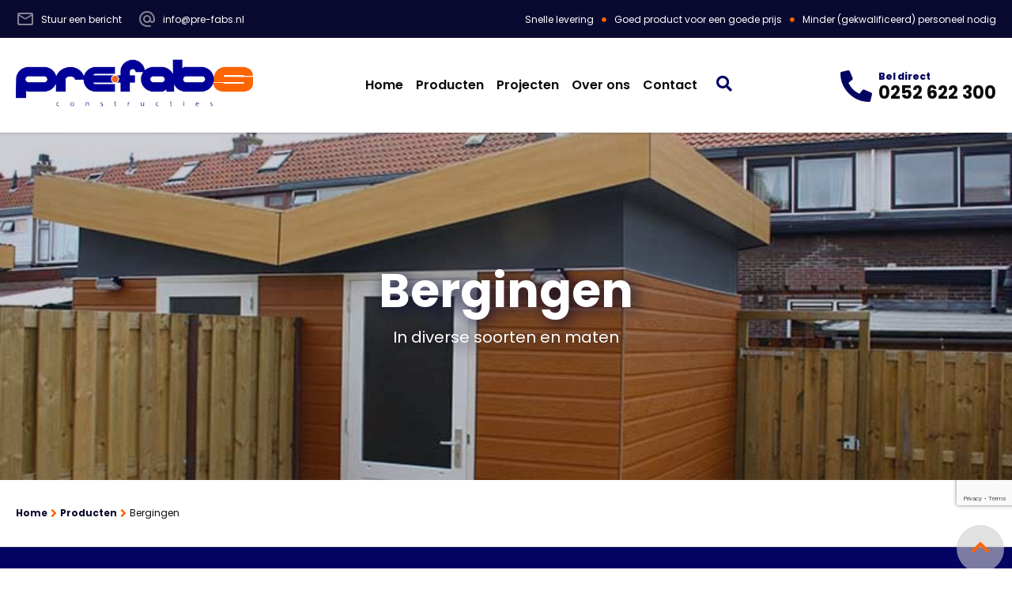

--- FILE ---
content_type: text/html; charset=UTF-8
request_url: https://pre-fabs.nl/producten/bergingen
body_size: 12690
content:
<!DOCTYPE HTML>
<html lang="nl-NL">
    <head>
        <meta http-equiv="Content-Type" content="text/html; charset=UTF-8">
        <meta name="viewport" content="user-scalable=no, initial-scale=1.0, maximum-scale=1.0, width=device-width">
        <meta name="apple-mobile-web-app-capable" content="yes">
        <meta http-equiv="X-UA-Compatible" content="IE=edge">

        <!--[if lt IE 9]>
        <script src="https://pre-fabs.nl/wp-content/themes/prefabs/assets/js/html5shiv.js" type="text/javascript"></script>
        <![endif]-->
        <!--[if (gte IE 6)&(lte IE 8)]>
            <script src="https://pre-fabs.nl/wp-content/themes/prefabs/assets/js/selectivizr-min.js" type="text/javascript"></script>        
        <![endif]-->

        <link rel="pingback" href="https://pre-fabs.nl/xmlrpc.php">
        <title>Bergingen | Pre-Fabs Constructies</title>
<meta name="description" content="Bergingen maken we in diverse soorten en maten. Vaak in verduurzaamd vuren rabatdelen maar ook in kunststof of bijvoorbeeld met een polyester dak.">
<meta name="robots" content="index, follow, max-snippet:-1, max-image-preview:large, max-video-preview:-1">
<link rel="canonical" href="https://pre-fabs.nl/producten/bergingen">
<meta property="og:url" content="https://pre-fabs.nl/producten/bergingen">
<meta property="og:site_name" content="Pre-Fabs Constructies">
<meta property="og:locale" content="nl_NL">
<meta property="og:type" content="article">
<meta property="article:author" content="">
<meta property="article:publisher" content="">
<meta property="og:title" content="Bergingen | Pre-Fabs Constructies">
<meta property="og:description" content="Bergingen maken we in diverse soorten en maten. Vaak in verduurzaamd vuren rabatdelen maar ook in kunststof of bijvoorbeeld met een polyester dak.">
<meta property="og:image" content="https://pre-fabs.nl/wp-content/uploads/2022/01/bergingen.jpg">
<meta property="og:image:secure_url" content="https://pre-fabs.nl/wp-content/uploads/2022/01/bergingen.jpg">
<meta property="og:image:width" content="800">
<meta property="og:image:height" content="600">
<meta property="og:image:alt" content="Bergingen - Pre-Fabs">
<meta property="fb:pages" content="">
<meta property="fb:admins" content="">
<meta property="fb:app_id" content="">
<meta name="twitter:card" content="summary">
<meta name="twitter:site" content="">
<meta name="twitter:creator" content="">
<meta name="twitter:title" content="Bergingen | Pre-Fabs Constructies">
<meta name="twitter:description" content="Bergingen maken we in diverse soorten en maten. Vaak in verduurzaamd vuren rabatdelen maar ook in kunststof of bijvoorbeeld met een polyester dak.">
<meta name="twitter:image" content="https://pre-fabs.nl/wp-content/uploads/2022/01/bergingen.jpg">
<link rel='dns-prefetch' href='//fonts.googleapis.com' />
<link rel='dns-prefetch' href='//ajax.googleapis.com' />
<link rel="alternate" title="oEmbed (JSON)" type="application/json+oembed" href="https://pre-fabs.nl/wp-json/oembed/1.0/embed?url=https%3A%2F%2Fpre-fabs.nl%2Fproducten%2Fbergingen" />
<link rel="alternate" title="oEmbed (XML)" type="text/xml+oembed" href="https://pre-fabs.nl/wp-json/oembed/1.0/embed?url=https%3A%2F%2Fpre-fabs.nl%2Fproducten%2Fbergingen&#038;format=xml" />
<style id='wp-img-auto-sizes-contain-inline-css' type='text/css'>
img:is([sizes=auto i],[sizes^="auto," i]){contain-intrinsic-size:3000px 1500px}
/*# sourceURL=wp-img-auto-sizes-contain-inline-css */
</style>
<link rel='stylesheet' id='font-google-poppins-css' href='https://fonts.googleapis.com/css2?family=Poppins%3Aital%2Cwght%400%2C300%3B0%2C400%3B0%2C500%3B0%2C600%3B0%2C700%3B0%2C800%3B1%2C300%3B1%2C400&#038;display=swap&#038;ver=6.9' type='text/css' media='all' />
<link rel="stylesheet" href="https://pre-fabs.nl/wp-content/cache/minify/e5f5a.css" media="all" />

<link rel='stylesheet' id='font-icons-material-round-css' href='https://fonts.googleapis.com/icon?family=Material+Icons+Round&#038;ver=6.9' type='text/css' media='all' />
<link rel="stylesheet" href="https://pre-fabs.nl/wp-content/cache/minify/d9ab7.css" media="all" />









<link rel='stylesheet' id='jquery-ui-smooth-css' href='https://ajax.googleapis.com/ajax/libs/jqueryui/1.12.1/themes/smoothness/jquery-ui.css?ver=1.12' type='text/css' media='all' />
<link rel="stylesheet" href="https://pre-fabs.nl/wp-content/cache/minify/b86e0.css" media="all" />

<style id='wp-block-library-inline-css' type='text/css'>
:root{--wp-block-synced-color:#7a00df;--wp-block-synced-color--rgb:122,0,223;--wp-bound-block-color:var(--wp-block-synced-color);--wp-editor-canvas-background:#ddd;--wp-admin-theme-color:#007cba;--wp-admin-theme-color--rgb:0,124,186;--wp-admin-theme-color-darker-10:#006ba1;--wp-admin-theme-color-darker-10--rgb:0,107,160.5;--wp-admin-theme-color-darker-20:#005a87;--wp-admin-theme-color-darker-20--rgb:0,90,135;--wp-admin-border-width-focus:2px}@media (min-resolution:192dpi){:root{--wp-admin-border-width-focus:1.5px}}.wp-element-button{cursor:pointer}:root .has-very-light-gray-background-color{background-color:#eee}:root .has-very-dark-gray-background-color{background-color:#313131}:root .has-very-light-gray-color{color:#eee}:root .has-very-dark-gray-color{color:#313131}:root .has-vivid-green-cyan-to-vivid-cyan-blue-gradient-background{background:linear-gradient(135deg,#00d084,#0693e3)}:root .has-purple-crush-gradient-background{background:linear-gradient(135deg,#34e2e4,#4721fb 50%,#ab1dfe)}:root .has-hazy-dawn-gradient-background{background:linear-gradient(135deg,#faaca8,#dad0ec)}:root .has-subdued-olive-gradient-background{background:linear-gradient(135deg,#fafae1,#67a671)}:root .has-atomic-cream-gradient-background{background:linear-gradient(135deg,#fdd79a,#004a59)}:root .has-nightshade-gradient-background{background:linear-gradient(135deg,#330968,#31cdcf)}:root .has-midnight-gradient-background{background:linear-gradient(135deg,#020381,#2874fc)}:root{--wp--preset--font-size--normal:16px;--wp--preset--font-size--huge:42px}.has-regular-font-size{font-size:1em}.has-larger-font-size{font-size:2.625em}.has-normal-font-size{font-size:var(--wp--preset--font-size--normal)}.has-huge-font-size{font-size:var(--wp--preset--font-size--huge)}.has-text-align-center{text-align:center}.has-text-align-left{text-align:left}.has-text-align-right{text-align:right}.has-fit-text{white-space:nowrap!important}#end-resizable-editor-section{display:none}.aligncenter{clear:both}.items-justified-left{justify-content:flex-start}.items-justified-center{justify-content:center}.items-justified-right{justify-content:flex-end}.items-justified-space-between{justify-content:space-between}.screen-reader-text{border:0;clip-path:inset(50%);height:1px;margin:-1px;overflow:hidden;padding:0;position:absolute;width:1px;word-wrap:normal!important}.screen-reader-text:focus{background-color:#ddd;clip-path:none;color:#444;display:block;font-size:1em;height:auto;left:5px;line-height:normal;padding:15px 23px 14px;text-decoration:none;top:5px;width:auto;z-index:100000}html :where(.has-border-color){border-style:solid}html :where([style*=border-top-color]){border-top-style:solid}html :where([style*=border-right-color]){border-right-style:solid}html :where([style*=border-bottom-color]){border-bottom-style:solid}html :where([style*=border-left-color]){border-left-style:solid}html :where([style*=border-width]){border-style:solid}html :where([style*=border-top-width]){border-top-style:solid}html :where([style*=border-right-width]){border-right-style:solid}html :where([style*=border-bottom-width]){border-bottom-style:solid}html :where([style*=border-left-width]){border-left-style:solid}html :where(img[class*=wp-image-]){height:auto;max-width:100%}:where(figure){margin:0 0 1em}html :where(.is-position-sticky){--wp-admin--admin-bar--position-offset:var(--wp-admin--admin-bar--height,0px)}@media screen and (max-width:600px){html :where(.is-position-sticky){--wp-admin--admin-bar--position-offset:0px}}

/*# sourceURL=wp-block-library-inline-css */
</style><style id='wp-block-heading-inline-css' type='text/css'>
h1:where(.wp-block-heading).has-background,h2:where(.wp-block-heading).has-background,h3:where(.wp-block-heading).has-background,h4:where(.wp-block-heading).has-background,h5:where(.wp-block-heading).has-background,h6:where(.wp-block-heading).has-background{padding:1.25em 2.375em}h1.has-text-align-left[style*=writing-mode]:where([style*=vertical-lr]),h1.has-text-align-right[style*=writing-mode]:where([style*=vertical-rl]),h2.has-text-align-left[style*=writing-mode]:where([style*=vertical-lr]),h2.has-text-align-right[style*=writing-mode]:where([style*=vertical-rl]),h3.has-text-align-left[style*=writing-mode]:where([style*=vertical-lr]),h3.has-text-align-right[style*=writing-mode]:where([style*=vertical-rl]),h4.has-text-align-left[style*=writing-mode]:where([style*=vertical-lr]),h4.has-text-align-right[style*=writing-mode]:where([style*=vertical-rl]),h5.has-text-align-left[style*=writing-mode]:where([style*=vertical-lr]),h5.has-text-align-right[style*=writing-mode]:where([style*=vertical-rl]),h6.has-text-align-left[style*=writing-mode]:where([style*=vertical-lr]),h6.has-text-align-right[style*=writing-mode]:where([style*=vertical-rl]){rotate:180deg}
/*# sourceURL=https://pre-fabs.nl/wp-includes/blocks/heading/style.min.css */
</style>
<style id='wp-block-paragraph-inline-css' type='text/css'>
.is-small-text{font-size:.875em}.is-regular-text{font-size:1em}.is-large-text{font-size:2.25em}.is-larger-text{font-size:3em}.has-drop-cap:not(:focus):first-letter{float:left;font-size:8.4em;font-style:normal;font-weight:100;line-height:.68;margin:.05em .1em 0 0;text-transform:uppercase}body.rtl .has-drop-cap:not(:focus):first-letter{float:none;margin-left:.1em}p.has-drop-cap.has-background{overflow:hidden}:root :where(p.has-background){padding:1.25em 2.375em}:where(p.has-text-color:not(.has-link-color)) a{color:inherit}p.has-text-align-left[style*="writing-mode:vertical-lr"],p.has-text-align-right[style*="writing-mode:vertical-rl"]{rotate:180deg}
/*# sourceURL=https://pre-fabs.nl/wp-includes/blocks/paragraph/style.min.css */
</style>
<style id='global-styles-inline-css' type='text/css'>
:root{--wp--preset--aspect-ratio--square: 1;--wp--preset--aspect-ratio--4-3: 4/3;--wp--preset--aspect-ratio--3-4: 3/4;--wp--preset--aspect-ratio--3-2: 3/2;--wp--preset--aspect-ratio--2-3: 2/3;--wp--preset--aspect-ratio--16-9: 16/9;--wp--preset--aspect-ratio--9-16: 9/16;--wp--preset--color--black: #000000;--wp--preset--color--cyan-bluish-gray: #abb8c3;--wp--preset--color--white: #ffffff;--wp--preset--color--pale-pink: #f78da7;--wp--preset--color--vivid-red: #cf2e2e;--wp--preset--color--luminous-vivid-orange: #ff6900;--wp--preset--color--luminous-vivid-amber: #fcb900;--wp--preset--color--light-green-cyan: #7bdcb5;--wp--preset--color--vivid-green-cyan: #00d084;--wp--preset--color--pale-cyan-blue: #8ed1fc;--wp--preset--color--vivid-cyan-blue: #0693e3;--wp--preset--color--vivid-purple: #9b51e0;--wp--preset--gradient--vivid-cyan-blue-to-vivid-purple: linear-gradient(135deg,rgb(6,147,227) 0%,rgb(155,81,224) 100%);--wp--preset--gradient--light-green-cyan-to-vivid-green-cyan: linear-gradient(135deg,rgb(122,220,180) 0%,rgb(0,208,130) 100%);--wp--preset--gradient--luminous-vivid-amber-to-luminous-vivid-orange: linear-gradient(135deg,rgb(252,185,0) 0%,rgb(255,105,0) 100%);--wp--preset--gradient--luminous-vivid-orange-to-vivid-red: linear-gradient(135deg,rgb(255,105,0) 0%,rgb(207,46,46) 100%);--wp--preset--gradient--very-light-gray-to-cyan-bluish-gray: linear-gradient(135deg,rgb(238,238,238) 0%,rgb(169,184,195) 100%);--wp--preset--gradient--cool-to-warm-spectrum: linear-gradient(135deg,rgb(74,234,220) 0%,rgb(151,120,209) 20%,rgb(207,42,186) 40%,rgb(238,44,130) 60%,rgb(251,105,98) 80%,rgb(254,248,76) 100%);--wp--preset--gradient--blush-light-purple: linear-gradient(135deg,rgb(255,206,236) 0%,rgb(152,150,240) 100%);--wp--preset--gradient--blush-bordeaux: linear-gradient(135deg,rgb(254,205,165) 0%,rgb(254,45,45) 50%,rgb(107,0,62) 100%);--wp--preset--gradient--luminous-dusk: linear-gradient(135deg,rgb(255,203,112) 0%,rgb(199,81,192) 50%,rgb(65,88,208) 100%);--wp--preset--gradient--pale-ocean: linear-gradient(135deg,rgb(255,245,203) 0%,rgb(182,227,212) 50%,rgb(51,167,181) 100%);--wp--preset--gradient--electric-grass: linear-gradient(135deg,rgb(202,248,128) 0%,rgb(113,206,126) 100%);--wp--preset--gradient--midnight: linear-gradient(135deg,rgb(2,3,129) 0%,rgb(40,116,252) 100%);--wp--preset--font-size--small: 13px;--wp--preset--font-size--medium: 20px;--wp--preset--font-size--large: 36px;--wp--preset--font-size--x-large: 42px;--wp--preset--spacing--20: 0.44rem;--wp--preset--spacing--30: 0.67rem;--wp--preset--spacing--40: 1rem;--wp--preset--spacing--50: 1.5rem;--wp--preset--spacing--60: 2.25rem;--wp--preset--spacing--70: 3.38rem;--wp--preset--spacing--80: 5.06rem;--wp--preset--shadow--natural: 6px 6px 9px rgba(0, 0, 0, 0.2);--wp--preset--shadow--deep: 12px 12px 50px rgba(0, 0, 0, 0.4);--wp--preset--shadow--sharp: 6px 6px 0px rgba(0, 0, 0, 0.2);--wp--preset--shadow--outlined: 6px 6px 0px -3px rgb(255, 255, 255), 6px 6px rgb(0, 0, 0);--wp--preset--shadow--crisp: 6px 6px 0px rgb(0, 0, 0);}:where(.is-layout-flex){gap: 0.5em;}:where(.is-layout-grid){gap: 0.5em;}body .is-layout-flex{display: flex;}.is-layout-flex{flex-wrap: wrap;align-items: center;}.is-layout-flex > :is(*, div){margin: 0;}body .is-layout-grid{display: grid;}.is-layout-grid > :is(*, div){margin: 0;}:where(.wp-block-columns.is-layout-flex){gap: 2em;}:where(.wp-block-columns.is-layout-grid){gap: 2em;}:where(.wp-block-post-template.is-layout-flex){gap: 1.25em;}:where(.wp-block-post-template.is-layout-grid){gap: 1.25em;}.has-black-color{color: var(--wp--preset--color--black) !important;}.has-cyan-bluish-gray-color{color: var(--wp--preset--color--cyan-bluish-gray) !important;}.has-white-color{color: var(--wp--preset--color--white) !important;}.has-pale-pink-color{color: var(--wp--preset--color--pale-pink) !important;}.has-vivid-red-color{color: var(--wp--preset--color--vivid-red) !important;}.has-luminous-vivid-orange-color{color: var(--wp--preset--color--luminous-vivid-orange) !important;}.has-luminous-vivid-amber-color{color: var(--wp--preset--color--luminous-vivid-amber) !important;}.has-light-green-cyan-color{color: var(--wp--preset--color--light-green-cyan) !important;}.has-vivid-green-cyan-color{color: var(--wp--preset--color--vivid-green-cyan) !important;}.has-pale-cyan-blue-color{color: var(--wp--preset--color--pale-cyan-blue) !important;}.has-vivid-cyan-blue-color{color: var(--wp--preset--color--vivid-cyan-blue) !important;}.has-vivid-purple-color{color: var(--wp--preset--color--vivid-purple) !important;}.has-black-background-color{background-color: var(--wp--preset--color--black) !important;}.has-cyan-bluish-gray-background-color{background-color: var(--wp--preset--color--cyan-bluish-gray) !important;}.has-white-background-color{background-color: var(--wp--preset--color--white) !important;}.has-pale-pink-background-color{background-color: var(--wp--preset--color--pale-pink) !important;}.has-vivid-red-background-color{background-color: var(--wp--preset--color--vivid-red) !important;}.has-luminous-vivid-orange-background-color{background-color: var(--wp--preset--color--luminous-vivid-orange) !important;}.has-luminous-vivid-amber-background-color{background-color: var(--wp--preset--color--luminous-vivid-amber) !important;}.has-light-green-cyan-background-color{background-color: var(--wp--preset--color--light-green-cyan) !important;}.has-vivid-green-cyan-background-color{background-color: var(--wp--preset--color--vivid-green-cyan) !important;}.has-pale-cyan-blue-background-color{background-color: var(--wp--preset--color--pale-cyan-blue) !important;}.has-vivid-cyan-blue-background-color{background-color: var(--wp--preset--color--vivid-cyan-blue) !important;}.has-vivid-purple-background-color{background-color: var(--wp--preset--color--vivid-purple) !important;}.has-black-border-color{border-color: var(--wp--preset--color--black) !important;}.has-cyan-bluish-gray-border-color{border-color: var(--wp--preset--color--cyan-bluish-gray) !important;}.has-white-border-color{border-color: var(--wp--preset--color--white) !important;}.has-pale-pink-border-color{border-color: var(--wp--preset--color--pale-pink) !important;}.has-vivid-red-border-color{border-color: var(--wp--preset--color--vivid-red) !important;}.has-luminous-vivid-orange-border-color{border-color: var(--wp--preset--color--luminous-vivid-orange) !important;}.has-luminous-vivid-amber-border-color{border-color: var(--wp--preset--color--luminous-vivid-amber) !important;}.has-light-green-cyan-border-color{border-color: var(--wp--preset--color--light-green-cyan) !important;}.has-vivid-green-cyan-border-color{border-color: var(--wp--preset--color--vivid-green-cyan) !important;}.has-pale-cyan-blue-border-color{border-color: var(--wp--preset--color--pale-cyan-blue) !important;}.has-vivid-cyan-blue-border-color{border-color: var(--wp--preset--color--vivid-cyan-blue) !important;}.has-vivid-purple-border-color{border-color: var(--wp--preset--color--vivid-purple) !important;}.has-vivid-cyan-blue-to-vivid-purple-gradient-background{background: var(--wp--preset--gradient--vivid-cyan-blue-to-vivid-purple) !important;}.has-light-green-cyan-to-vivid-green-cyan-gradient-background{background: var(--wp--preset--gradient--light-green-cyan-to-vivid-green-cyan) !important;}.has-luminous-vivid-amber-to-luminous-vivid-orange-gradient-background{background: var(--wp--preset--gradient--luminous-vivid-amber-to-luminous-vivid-orange) !important;}.has-luminous-vivid-orange-to-vivid-red-gradient-background{background: var(--wp--preset--gradient--luminous-vivid-orange-to-vivid-red) !important;}.has-very-light-gray-to-cyan-bluish-gray-gradient-background{background: var(--wp--preset--gradient--very-light-gray-to-cyan-bluish-gray) !important;}.has-cool-to-warm-spectrum-gradient-background{background: var(--wp--preset--gradient--cool-to-warm-spectrum) !important;}.has-blush-light-purple-gradient-background{background: var(--wp--preset--gradient--blush-light-purple) !important;}.has-blush-bordeaux-gradient-background{background: var(--wp--preset--gradient--blush-bordeaux) !important;}.has-luminous-dusk-gradient-background{background: var(--wp--preset--gradient--luminous-dusk) !important;}.has-pale-ocean-gradient-background{background: var(--wp--preset--gradient--pale-ocean) !important;}.has-electric-grass-gradient-background{background: var(--wp--preset--gradient--electric-grass) !important;}.has-midnight-gradient-background{background: var(--wp--preset--gradient--midnight) !important;}.has-small-font-size{font-size: var(--wp--preset--font-size--small) !important;}.has-medium-font-size{font-size: var(--wp--preset--font-size--medium) !important;}.has-large-font-size{font-size: var(--wp--preset--font-size--large) !important;}.has-x-large-font-size{font-size: var(--wp--preset--font-size--x-large) !important;}
/*# sourceURL=global-styles-inline-css */
</style>

<style id='classic-theme-styles-inline-css' type='text/css'>
/*! This file is auto-generated */
.wp-block-button__link{color:#fff;background-color:#32373c;border-radius:9999px;box-shadow:none;text-decoration:none;padding:calc(.667em + 2px) calc(1.333em + 2px);font-size:1.125em}.wp-block-file__button{background:#32373c;color:#fff;text-decoration:none}
/*# sourceURL=/wp-includes/css/classic-themes.min.css */
</style>
<link rel="stylesheet" href="https://pre-fabs.nl/wp-content/cache/minify/bc5d4.css" media="all" />



<script src="https://pre-fabs.nl/wp-content/cache/minify/3fdc6.js"></script>






<script type="text/javascript" id="responsive-lightbox-sanitizer-js-before">
/* <![CDATA[ */
window.RLG = window.RLG || {}; window.RLG.sanitizeAllowedHosts = ["youtube.com","www.youtube.com","youtu.be","vimeo.com","player.vimeo.com"];
//# sourceURL=responsive-lightbox-sanitizer-js-before
/* ]]> */
</script>
<script src="https://pre-fabs.nl/wp-content/cache/minify/a4a45.js"></script>




<script type="text/javascript" id="responsive-lightbox-js-before">
/* <![CDATA[ */
var rlArgs = {"script":"nivo","selector":"lightbox","customEvents":"","activeGalleries":true,"effect":"fade","clickOverlayToClose":true,"keyboardNav":true,"errorMessage":"The requested content cannot be loaded. Please try again later.","woocommerce_gallery":false,"ajaxurl":"https:\/\/pre-fabs.nl\/wp-admin\/admin-ajax.php","nonce":"3a737e07f8","preview":false,"postId":452,"scriptExtension":false};

//# sourceURL=responsive-lightbox-js-before
/* ]]> */
</script>
<script src="https://pre-fabs.nl/wp-content/cache/minify/96f3a.js"></script>

<link rel="https://api.w.org/" href="https://pre-fabs.nl/wp-json/" /><link rel="alternate" title="JSON" type="application/json" href="https://pre-fabs.nl/wp-json/wp/v2/pages/452" /><link rel='shortlink' href='https://pre-fabs.nl/?p=452' />
<!-- HFCM by 99 Robots - Snippet # 2: Google Analytics -->
<!-- Google tag (gtag.js) -->
<script async src="https://www.googletagmanager.com/gtag/js?id=UA-85089360-1"></script>
<script>
  window.dataLayer = window.dataLayer || [];
  function gtag(){dataLayer.push(arguments);}
  gtag('js', new Date());

  gtag('config', 'UA-85089360-1');
</script>
<!-- /end HFCM by 99 Robots -->
<meta name="generator" content="Powered by Slider Revolution 6.5.8 - responsive, Mobile-Friendly Slider Plugin for WordPress with comfortable drag and drop interface." />
<link rel="icon" href="https://pre-fabs.nl/wp-content/uploads/2025/05/cropped-web-app-manifest-512x512-1-32x32.png" sizes="32x32" />
<link rel="icon" href="https://pre-fabs.nl/wp-content/uploads/2025/05/cropped-web-app-manifest-512x512-1-192x192.png" sizes="192x192" />
<link rel="apple-touch-icon" href="https://pre-fabs.nl/wp-content/uploads/2025/05/cropped-web-app-manifest-512x512-1-180x180.png" />
<meta name="msapplication-TileImage" content="https://pre-fabs.nl/wp-content/uploads/2025/05/cropped-web-app-manifest-512x512-1-270x270.png" />
<script type="text/javascript">function setREVStartSize(e){
			//window.requestAnimationFrame(function() {				 
				window.RSIW = window.RSIW===undefined ? window.innerWidth : window.RSIW;	
				window.RSIH = window.RSIH===undefined ? window.innerHeight : window.RSIH;	
				try {								
					var pw = document.getElementById(e.c).parentNode.offsetWidth,
						newh;
					pw = pw===0 || isNaN(pw) ? window.RSIW : pw;
					e.tabw = e.tabw===undefined ? 0 : parseInt(e.tabw);
					e.thumbw = e.thumbw===undefined ? 0 : parseInt(e.thumbw);
					e.tabh = e.tabh===undefined ? 0 : parseInt(e.tabh);
					e.thumbh = e.thumbh===undefined ? 0 : parseInt(e.thumbh);
					e.tabhide = e.tabhide===undefined ? 0 : parseInt(e.tabhide);
					e.thumbhide = e.thumbhide===undefined ? 0 : parseInt(e.thumbhide);
					e.mh = e.mh===undefined || e.mh=="" || e.mh==="auto" ? 0 : parseInt(e.mh,0);		
					if(e.layout==="fullscreen" || e.l==="fullscreen") 						
						newh = Math.max(e.mh,window.RSIH);					
					else{					
						e.gw = Array.isArray(e.gw) ? e.gw : [e.gw];
						for (var i in e.rl) if (e.gw[i]===undefined || e.gw[i]===0) e.gw[i] = e.gw[i-1];					
						e.gh = e.el===undefined || e.el==="" || (Array.isArray(e.el) && e.el.length==0)? e.gh : e.el;
						e.gh = Array.isArray(e.gh) ? e.gh : [e.gh];
						for (var i in e.rl) if (e.gh[i]===undefined || e.gh[i]===0) e.gh[i] = e.gh[i-1];
											
						var nl = new Array(e.rl.length),
							ix = 0,						
							sl;					
						e.tabw = e.tabhide>=pw ? 0 : e.tabw;
						e.thumbw = e.thumbhide>=pw ? 0 : e.thumbw;
						e.tabh = e.tabhide>=pw ? 0 : e.tabh;
						e.thumbh = e.thumbhide>=pw ? 0 : e.thumbh;					
						for (var i in e.rl) nl[i] = e.rl[i]<window.RSIW ? 0 : e.rl[i];
						sl = nl[0];									
						for (var i in nl) if (sl>nl[i] && nl[i]>0) { sl = nl[i]; ix=i;}															
						var m = pw>(e.gw[ix]+e.tabw+e.thumbw) ? 1 : (pw-(e.tabw+e.thumbw)) / (e.gw[ix]);					
						newh =  (e.gh[ix] * m) + (e.tabh + e.thumbh);
					}
					var el = document.getElementById(e.c);
					if (el!==null && el) el.style.height = newh+"px";					
					el = document.getElementById(e.c+"_wrapper");
					if (el!==null && el) {
						el.style.height = newh+"px";
						el.style.display = "block";
					}
				} catch(e){
					console.log("Failure at Presize of Slider:" + e)
				}					   
			//});
		  };</script>
                
    
<style id='rs-plugin-settings-inline-css' type='text/css'>
#rs-demo-id {}
/*# sourceURL=rs-plugin-settings-inline-css */
</style>
<link rel="stylesheet" href="https://pre-fabs.nl/wp-content/cache/minify/77701.css" media="all" />

</head>
    <body id="pre-fabs" class="wp-singular page-template page-template-page-sidebar page-template-page-sidebar-php page page-id-452 page-child parent-pageid-104 wp-theme-prefabs hero-active page-template page-standard page-sidebar">
        		<div id="top"></div>
		<div id="main-wrapper" class="main-wrapper">
			<header id="header" class="header">
								<div id="header-top" class="header-top bg-blue-dark">
					<div class="center-wrapper">						
						<ul class="quick-contact list-hor">
							<li>
								<a href="https://pre-fabs.nl/contact">
									<span class="material-icons-round">mail_outline</span> Stuur een bericht								</a>
							</li>
							<li>
								<a href="mailto:info@pre-fabs.nl">
									<span class="material-icons-round">alternate_email</span> info@pre-fabs.nl								</a>
							</li>
						</ul>
						
						<ul class="usp-items list-hor spacing-dot align-right">
							<li>Snelle levering</li>
							<li>Goed product voor een goede prijs</li>
							<li>Minder (gekwalificeerd) personeel nodig</li>
						</ul>
																			
					</div>
				</div>
				<div class="header-main center-wrapper">
					<div id="nav-trigger" class="nav-trigger">							
						<div class="trigger-area offcanvas-trigger left-sidebar-trigger main-menu-trigger">
							<i class="menu-icon"></i>
							<i class="menu-icon"></i>
							<i class="menu-icon"></i>
							<span class="menu-text">Menu</span>
						</div>					
					</div>				
					<div class="header-wrapper">
						<section id="company-logo" class="company-logo">	
							<!-- UPDATE URL WHEN LIVE -->
							<a href="/">
								<img src="https://pre-fabs.nl/wp-content/themes/prefabs/assets/media/prefabs-logo.png" alt="Pre-Fabs Contstructies" width="300" height="auto">
							</a>					
						</section>

						<nav id="main-nav" class="main-nav site-side-navigation sidebar-offcanvas offcanvas-left">								
							<div class="menu-hoofdmenu-container"><ul id="main-site-nav" class="nav-main"><li id="nav-home"><a href="https://pre-fabs.nl/">Home</a></li>
<li id="nav-producten" class="current submenu-xl"><a href="https://pre-fabs.nl/producten">Producten</a>
<ul class="sub-menu">
	<li id="nav-lichtgewichtschoorstenen"><a href="https://pre-fabs.nl/producten/lichtgewicht-schoorsteen">Lichtgewicht schoorstenen</a></li>
	<li id="nav-deurluifels"><a href="https://pre-fabs.nl/producten/deurluifels">Deurluifels</a></li>
	<li id="nav-schoorsteenommantelingen"><a href="https://pre-fabs.nl/producten/schoorsteenommantelingen">Schoorsteenommantelingen</a></li>
	<li id="nav-dagkantenraamkaders"><a href="https://pre-fabs.nl/producten/dagkanten-raamkaders">Dagkanten / raamkaders</a></li>
	<li id="nav-koudebrugelementen"><a href="https://pre-fabs.nl/producten/koudebrugelementen">Koudebrugelementen</a></li>
	<li id="nav-galerijoverkapping"><a href="https://pre-fabs.nl/producten/galerij-overkapping">Galerij-overkapping</a></li>
	<li id="nav-balkons"><a href="https://pre-fabs.nl/producten/balkons">Balkons</a></li>
	<li id="nav-dakkapellen"><a href="https://pre-fabs.nl/producten/dakkapellen">Dakkapellen</a></li>
	<li id="nav-dakoverstekken"><a href="https://pre-fabs.nl/producten/dakoverstekken">Dakoverstekken</a></li>
	<li id="nav-meterputtenenbakken"><a href="https://pre-fabs.nl/producten/meterputten-en-andere-bakken">Meterputten en bakken</a></li>
	<li id="nav-bergingen" class="current"><a href="https://pre-fabs.nl/producten/bergingen" aria-current="page">Bergingen</a></li>
	<li id="nav-leidingkokers"><a href="https://pre-fabs.nl/producten/leidingkokers">Leidingkokers</a></li>
	<li id="nav-gevels"><a href="https://pre-fabs.nl/producten/gevels">Gevels</a></li>
</ul>
</li>
<li id="nav-projecten"><a href="https://pre-fabs.nl/./projecten">Projecten</a></li>
<li id="nav-overons"><a href="https://pre-fabs.nl/over-ons">Over ons</a>
<ul class="sub-menu">
	<li id="nav-overprefabs" class="desktop-hide"><a href="https://pre-fabs.nl/over-ons">Over Pre-Fabs</a></li>
	<li id="nav-vacatures"><a href="https://pre-fabs.nl/./vacatures">Vacatures</a></li>
</ul>
</li>
<li id="nav-contact"><a href="https://pre-fabs.nl/contact">Contact</a></li>
</ul></div>                            
							<div class="quick-contact desktop-hide text-center">
								<a href="https://pre-fabs.nl/contact">
									<span class="material-icons-round">mail_outline</span> Stuur een bericht								</a>
								<a href="mailto:info@pre-fabs.nl">
									<span class="material-icons-round">alternate_email</span> info@pre-fabs.nl								</a>
							</div>
							<div id="site-search" class="search-the-website">
								<div class="search-icon">
									<i class="fas fa-search icon-search"></i>
								</div>
								<div class="form-sitesearch">
									<form class="searchform" role="search" method="get" action="https://pre-fabs.nl/">
	<fieldset>
		<legend>Zoek op de website</legend>
		<div class="sitesearch-field">
			<input type="text" value="" name="s" placeholder="Zoek op de website...">
			<button type="submit" class="icon-search-button">
				<span>Zoeken</span>
			</button>
		</div>
	</fieldset>
</form>									
								</div>
							</div>
							
						</nav>
						<div class="quick-contact-phone text-right">
							<a href="tel:+31252622300" class="button btn-link btn-phone">
                                <i class="fas fa-phone-alt"></i>								
                                <div class="quickcontact-phonenr text-left">
                                    <em>Bel direct</em>
                                    <strong>0252 622 300</strong>
                                </div>
							</a>
						</div>
					</div>
				</div>
			</header>

			<div id="main" class="main">
				<section id="page-header" class="page-header cf">
					<div class="page-hero-area">	
						<div class="page-title title-area">
							<div class="center-wrapper">
								<div class="page-title-area">
																									<h1 data-aos="zoom-in-up" data-aos-duration="800">
										Bergingen										
																				<span class="heading-subtitle" data-aos="zoom-in" data-aos-duration="800">In diverse soorten en maten</span>
																			</h1>
																</div>
							</div>
						</div>
												<div class="hero-image">
							<img width="800" height="600" src="https://pre-fabs.nl/wp-content/uploads/2022/01/bergingen.jpg" class="attachment-full size-full wp-post-image" alt="Bergingen - Pre-Fabs" decoding="async" fetchpriority="high" srcset="https://pre-fabs.nl/wp-content/uploads/2022/01/bergingen.jpg 800w, https://pre-fabs.nl/wp-content/uploads/2022/01/bergingen-768x576.jpg 768w, https://pre-fabs.nl/wp-content/uploads/2022/01/bergingen-320x240.jpg 320w" sizes="(max-width: 800px) 100vw, 800px" />						</div>
											</div>					
				</section>
				
					<section id="breadcrumb" class="breadcrumb content-area cf">
		<div class="center-wrapper">
			<span property="itemListElement" typeof="ListItem"><a property="item" typeof="WebPage" title="Ga naar Pre-Fabs Constructies." href="https://pre-fabs.nl" class="home" ><span property="name">Home</span></a><meta property="position" content="1"></span><i class="fas fa-angle-right"></i><span property="itemListElement" typeof="ListItem"><a property="item" typeof="WebPage" title="Ga naar Producten." href="https://pre-fabs.nl/producten" class="post post-page" ><span property="name">Producten</span></a><meta property="position" content="2"></span><i class="fas fa-angle-right"></i><span property="itemListElement" typeof="ListItem"><span property="name" class="post post-page current-item">Bergingen</span><meta property="url" content="https://pre-fabs.nl/producten/bergingen"><meta property="position" content="3"></span>		
		</div>
	</section>
	
				
									
				<script type="text/javascript">
					jQuery( document ).ready( function() {
						jQuery('.rl-gallery-link img').attr('alt', 'Bergingen - impressie foto');
					} );
				</script>
				<section id="gallery" class="gallery content-area cf bg-blue">
					<div class="full-wrapper">
						<div class="intro-area text-center">
							<h2>Ons werk in beeld</h2>
							<p>
								Impressie van de werkzaamheden die we hebben afgeleverd.							</p>
						</div>
						<div class="gallery-wrapper">
							                            <div class="gallery-container grid-container fiveblocks">
                                 
                                                                <div class="gallery-container-item">
                                
                                    <a href="https://pre-fabs.nl/wp-content/uploads/2022/01/bergingen.jpg" title="bergingen-03" data-rel="lightbox-gallery-PreFab22" data-rl_title="" data-rl_caption="Bergingen - Pre-Fabs" title="" data-lightbox-gallery="lightbox-gallery-PreFab">
                                        <img src="https://pre-fabs.nl/wp-content/uploads/2022/01/bergingen-320x240.jpg" alt="Bergingen - Pre-Fabs" />
                                    </a>

                                    </div>
                                                                
                                
                                                                <div class="gallery-container-item">
                                
                                    <a href="https://pre-fabs.nl/wp-content/uploads/2022/02/pre-fabs-bergingen-04.jpg" title="bergingen-04" data-rel="lightbox-gallery-PreFab22" data-rl_title="" data-rl_caption="Bergingen - Pre-Fabs - 04" title="" data-lightbox-gallery="lightbox-gallery-PreFab">
                                        <img src="https://pre-fabs.nl/wp-content/uploads/2022/02/pre-fabs-bergingen-04-320x240.jpg" alt="Bergingen - Pre-Fabs - 04" />
                                    </a>

                                    </div>
                                                                
                                
                                                                <div class="gallery-container-item">
                                
                                    <a href="https://pre-fabs.nl/wp-content/uploads/2022/02/pre-fabs-bergingen-02.jpg" title="bergingen-02" data-rel="lightbox-gallery-PreFab22" data-rl_title="" data-rl_caption="Bergingen - Pre-Fabs - 02" title="" data-lightbox-gallery="lightbox-gallery-PreFab">
                                        <img src="https://pre-fabs.nl/wp-content/uploads/2022/02/pre-fabs-bergingen-02-320x240.jpg" alt="Bergingen - Pre-Fabs - 02" />
                                    </a>

                                    </div>
                                                                
                                                                <div class="gallery-container-item">
                                
                                    <a href="https://pre-fabs.nl/wp-content/uploads/2022/02/pre-fabs-bergingen-01.jpg" title="bergingen-01" data-rel="lightbox-gallery-PreFab22" data-rl_title="" data-rl_caption="Bergingen - Pre-Fabs - 01" title="" data-lightbox-gallery="lightbox-gallery-PreFab">
                                        <img src="https://pre-fabs.nl/wp-content/uploads/2022/02/pre-fabs-bergingen-01-320x240.jpg" alt="Bergingen - Pre-Fabs - 01" />
                                    </a>

                                    </div>
                                                                
                                
                                                                <div class="gallery-container-item">
                                
                                    <a href="https://pre-fabs.nl/wp-content/uploads/2022/02/pre-fabs-bergingen-05.jpg" title="bergingen-05" data-rel="lightbox-gallery-PreFab22" data-rl_title="" data-rl_caption="Bergingen - Pre-Fabs - 05" title="" data-lightbox-gallery="lightbox-gallery-PreFab">
                                        <img src="https://pre-fabs.nl/wp-content/uploads/2022/02/pre-fabs-bergingen-05-320x240.jpg" alt="Bergingen - Pre-Fabs - 05" />
                                    </a>

                                    </div>
                                                                
                                
                                

                            </div>
                            
                            <div class="gallery-button-area">
                                                                <a href="/galerij/bergingen" class="button btn-cta" style="display:inline-block;">
                                    Bekijk alle afbeeldingen                                </a>
                                                            </div>
                            
                                                        
                            
						</div>
					</div>				
				</section>
				
														
				<section id="main-content" class="main-content content-area cf">
					<div class="center-wrapper">
						
						<div class="grid-content-sidebar">
							
							<div class="contentarea-container grid-item griditem-sidebarright" data-aos="fade-up" data-aos-duration="500">
								<article role="main">
									<h1 class="pagesb-title">Bergingen</h1>
									<h2 class="pagesb-title">
																				In diverse soorten en maten																			</h2>
									
<h2 class="wp-block-heading" id="in-vuren-rabatdelen-of-kunststof">In vuren rabatdelen of kunststof</h2>



<p>Bergingen maken we in diverse soorten en maten. </p>



<p>Vaak in verduurzaamd vuren rabatdelen maar ook in kunststof of bijvoorbeeld met een polyester dak. Uiteraard met een draadboom voor de elektrische installatie.</p>
								</article>
							</div>
							<div class="sidebar-container grid-item griditem-sidebarright">
																<aside id="sidebar" class="sidebar" role="complementary" data-aos="fade-up" data-aos-duration="500">
									<h3>Vragen?</h3>
									<p>Heeft u nog vragen of wilt u meer informatie? Neem gerust contact met ons op en onze specialisten informeren u graag over de mogelijkheden.</p>
<p>Bel ons op <strong class="phonenumber"><a href="tel:031252622300">0252 622 300</a></strong> of stuur ons direct een bericht:</p>
<p><a href="#directcontact" class="button btn-cta">Direct een bericht sturen</a></p>										
																	</aside>
															</div>

							
						</div>
						
						

				</section>					
									
				
				
					
								
				<section id="directcontact" class="formarea content-area cf bg-grey">
					<div class="center-wrapper">
						<div class="intro-area text-center">
							<h2>Meer informatie over onze producten?</h2>
							<p>
								Neem gerust contact met ons op en onze specialisten informeren u graag over de mogelijkheden.							</p>
						</div>
						<div class="form-wrapper">
							<div id="contact-form"><div class="wpforms-container " id="wpforms-163"><form id="wpforms-form-163" class="wpforms-validate wpforms-form wpforms-ajax-form" data-formid="163" method="post" enctype="multipart/form-data" action="/producten/bergingen" data-token="dfc8e81d626436212511f6a7c8dddee3" data-token-time="1768446049"><noscript class="wpforms-error-noscript">Schakel JavaScript in je browser in om dit formulier in te vullen.</noscript><div class="wpforms-field-container"><div id="wpforms-163-field_4-container" class="wpforms-field wpforms-field-name field-text field-name field-flex-left" data-field-id="4"><label class="wpforms-field-label" for="wpforms-163-field_4">Naam: <span class="wpforms-required-label">*</span></label><input type="text" id="wpforms-163-field_4" class="wpforms-field-large wpforms-field-required" name="wpforms[fields][4]" required></div><div id="wpforms-163-field_12-container" class="wpforms-field wpforms-field-name field-text field-name field-flex-right" data-field-id="12"><label class="wpforms-field-label" for="wpforms-163-field_12">Bedrijfsnaam:</label><input type="text" id="wpforms-163-field_12" class="wpforms-field-large" name="wpforms[fields][12]" ></div><div id="wpforms-163-field_6-container" class="wpforms-field wpforms-field-email field-text field-email field-flex-left" data-field-id="6"><label class="wpforms-field-label" for="wpforms-163-field_6">E-mail: <span class="wpforms-required-label">*</span></label><input type="email" id="wpforms-163-field_6" class="wpforms-field-large wpforms-field-required" name="wpforms[fields][6]" spellcheck="false" required></div><div id="wpforms-163-field_7-container" class="wpforms-field wpforms-field-text field-text field-phone field-flex-right" data-field-id="7"><label class="wpforms-field-label" for="wpforms-163-field_7">Telefoon: <span class="wpforms-required-label">*</span></label><input type="text" id="wpforms-163-field_7" class="wpforms-field-medium wpforms-field-required wpforms-limit-characters-enabled" data-form-id="163" data-field-id="7" data-text-limit="14" name="wpforms[fields][7]" maxlength="14" required></div><div id="wpforms-163-field_1-container" class="wpforms-field wpforms-field-textarea field-textarea field-message field-flex-none" data-field-id="1"><label class="wpforms-field-label" for="wpforms-163-field_1">Mijn bericht:</label><textarea id="wpforms-163-field_1" class="wpforms-field-medium" name="wpforms[fields][1]" ></textarea></div><div id="wpforms-163-field_8-container" class="wpforms-field wpforms-field-gdpr-checkbox field-checkbox field-consent field-flex-none" data-field-id="8"><label class="wpforms-field-label wpforms-label-hide">GDPR-overeenkomst <span class="wpforms-required-label">*</span></label><ul id="wpforms-163-field_8" class="wpforms-field-required"><li class="choice-1"><input type="checkbox" id="wpforms-163-field_8_1" name="wpforms[fields][8][]" value="Hierbij geef ik pre-fabs.nl toestemming om mijn gegevens te gebruiken voor het verwerken van dit formulier. " required ><label class="wpforms-field-label-inline" for="wpforms-163-field_8_1">Hierbij geef ik pre-fabs.nl toestemming om mijn gegevens te gebruiken voor het verwerken van dit formulier.  <span class="wpforms-required-label">*</span></label></li></ul></div></div><!-- .wpforms-field-container --><div class="wpforms-recaptcha-container wpforms-is-recaptcha wpforms-is-recaptcha-type-v3" ><input type="hidden" name="wpforms[recaptcha]" value=""></div><div class="wpforms-submit-container" ><input type="hidden" name="wpforms[id]" value="163"><input type="hidden" name="page_title" value="Bergingen"><input type="hidden" name="page_url" value="https://pre-fabs.nl/producten/bergingen"><input type="hidden" name="url_referer" value="https://pre-fabs.nl/"><input type="hidden" name="page_id" value="452"><input type="hidden" name="wpforms[post_id]" value="452"><button type="submit" name="wpforms[submit]" id="wpforms-submit-163" class="wpforms-submit" data-alt-text="Verzenden..." data-submit-text="Verstuur" aria-live="assertive" value="wpforms-submit">Verstuur</button><img src="https://pre-fabs.nl/wp-content/plugins/wpforms-lite/assets/images/submit-spin.svg" class="wpforms-submit-spinner" style="display: none;" width="26" height="26" alt="Aan het laden"></div></form></div>  <!-- .wpforms-container --></div>						
						</div>
					</div>				
				</section>
									
											 
			</div>  
			<script>
				AOS.init();
			</script>
			<footer id="footer" class="footer cf">
								<div class="footer-contact-box bg-blue">
					<div class="center-wrapper">
						<div class="widget-odd widget-first widget-1 footercontact-content widget-no-title widget text-8" data-aos="fade-down" data-aos-duration="1000"><h2 class="widget-title">Kunnen we u ergens meehelpen?</h2>			<div class="textwidget"><h3>Kunnen we u ergens meehelpen?</h3>
<p>Heeft u vragen of wilt u meer informatie? Stuur ons een bericht of bel direct <a class="phonenr-link" href="tel:+31252622300"><span class="material-icons-round">call</span> 0252 622 300</a></p>
</div>
		</div><div class="widget-even widget-last widget-2 footercontact-button widget-no-title widget-p-nomargin widget text-9" data-aos="fade-down" data-aos-duration="1000"><h2 class="widget-title">Button contact</h2>			<div class="textwidget"><p><a class="button btn-cta" href="https://pre-fabs.nl/contact">Neem contact op</a></p>
</div>
		</div>					</div>
				</div>
								
				<div class="footer-content bg-blue-dark"> 
					<div class="center-wrapper content-area">
						<div class="logo-area text-center">
							<a href="/" class="no-styling">
								<img src="https://pre-fabs.nl/wp-content/themes/prefabs/assets/media/prefabs-logo_white.png" alt="Pre-Fabs">
							</a>
						</div>
						<div class="footer-content-area grid-container twoblocks">
							<div class="grid-item">
								<h4>Bereik ons</h4>
								<div class="grid-container twoblocks">
									<div class="grid-item">
										<ul class="footer-contact-info">
											<li>
												<a href="/contact" target="_blank">
													<i class="fas fa-map-marker-alt"></i>
													<div class="contactinfo-text">
														<strong>Locatie:</strong>
														Oosteinderweg 232, 1432 BA Aalsmeer													</div>
												</a>
											</li>
											<li>
												<a href="mailto:info@pre-fabs.nl">
													<span class="material-icons-round">alternate_email</span>
													<div class="contactinfo-text">
														<strong>E-mailadres:</strong>
														info@pre-fabs.nl													</div>
												</a>
											</li>
											<li>
												<a href="tel:+31252622300">
													<i class="fas fa-phone-alt"></i>
													<div class="contactinfo-text">
														<strong>Telefoon:</strong>
														0252 622 300													</div>
												</a>
											</li>
										</ul>
									</div>
									<div class="grid-item">
										<div class="menu-footermenu-container"><ul id="menu-footermenu" class="footer-links-list"><li id="nav-projecten"><a href="https://pre-fabs.nl/./projecten">Projecten</a></li>
<li id="nav-documentatie"><a href="https://pre-fabs.nl/producten/documentatie">Documentatie</a></li>
<li id="nav-vacatures"><a href="https://pre-fabs.nl/./vacatures">Vacatures</a></li>
<li id="nav-sitemap"><a href="https://pre-fabs.nl/sitemap">Sitemap</a></li>
<li id="nav-contact"><a href="https://pre-fabs.nl/contact">Contact</a></li>
</ul></div>										
									</div>
								</div>
							</div>
							<div class="grid-item">
								<h4>Producten</h4>								
								<div class="menu-footermenu-producten-container"><ul id="menu-footermenu-producten" class="footer-links-list grid-container threeblocks"><li id="nav-deurluifels"><a href="https://pre-fabs.nl/producten/deurluifels">Deurluifels</a></li>
<li id="nav-balkons"><a href="https://pre-fabs.nl/producten/balkons">Balkons</a></li>
<li id="nav-koudebrugelementen"><a href="https://pre-fabs.nl/producten/koudebrugelementen">Koudebrugelementen</a></li>
<li id="nav-galerijoverkapping"><a href="https://pre-fabs.nl/producten/galerij-overkapping">Galerij-overkapping</a></li>
<li id="nav-meterputtenenbakken"><a href="https://pre-fabs.nl/producten/meterputten-en-andere-bakken">Meterputten en bakken</a></li>
<li id="nav-leidingkokers"><a href="https://pre-fabs.nl/producten/leidingkokers">Leidingkokers</a></li>
<li id="nav-dakkapellen"><a href="https://pre-fabs.nl/producten/dakkapellen">Dakkapellen</a></li>
<li id="nav-lichtgewichtschoorstenen"><a href="https://pre-fabs.nl/producten/lichtgewicht-schoorsteen">Lichtgewicht schoorstenen</a></li>
<li id="nav-dagkantenraamkaders"><a href="https://pre-fabs.nl/producten/dagkanten-raamkaders">Dagkanten / raamkaders</a></li>
<li id="nav-dakoverstekken"><a href="https://pre-fabs.nl/producten/dakoverstekken">Dakoverstekken</a></li>
<li id="nav-bergingen" class="current"><a href="https://pre-fabs.nl/producten/bergingen" aria-current="page">Bergingen</a></li>
<li id="nav-schoorsteenommantelingen"><a href="https://pre-fabs.nl/producten/schoorsteenommantelingen">Schoorsteenommantelingen</a></li>
<li id="nav-gevels"><a href="https://pre-fabs.nl/producten/gevels">Gevels</a></li>
</ul></div>
							</div>
						</div>

						<div class="copyright-area text-center">
							&copy; 2026 • <a href="https://pre-fabs.nl/">www.pre-fabs.nl</a>
						</div>
					</div>
				</div>
				
								<div class="footer-partners">
					<div class="center-wrapper text-center">
						<div class="widget-odd widget-last widget-first widget-1 partners-area widget-no-title widget-p-nomargin widget text-10"><h2 class="widget-title">Partner logos</h2>			<div class="textwidget"><p><a href="https://fsc.org/en" target="_blank" rel="noopener" data-aos="fade-up" data-aos-duration="500"><img decoding="async" src="https://pre-fabs.nl/wp-content/uploads/2022/01/pre-fabs_fsc.png" alt="FSC keurmerk - Pre-Fabs" /></a> <a href="https://www.nrk.nl/" target="_blank" rel="noopener" data-aos="fade-up" data-aos-duration="1000"><img decoding="async" src="https://pre-fabs.nl/wp-content/uploads/2022/01/pre-fabs_nrk.png" alt="Aangesloten bij NRK - Pre-Fabs" /></a> <a href="https://compositesnl.nl/" target="_blank" rel="noopener" data-aos="fade-up" data-aos-duration="1500"><img decoding="async" src="https://pre-fabs.nl/wp-content/uploads/2022/01/pre-fabs_composites.png" alt="Aangesloten bij CompositesNL - Pre-Fabs" /></a></p>
</div>
		</div>					</div>
				</div>
								
				<div class="footer-developer">
					<div class="center-wrapper text-center">
						Design &amp; Realisatie: <a href="https://v-web.nl" target="_blank">V-Web.nl</a>
					</div>
				</div>				
			</footer>
			<a class="btn-to-top to-top" href="#top" title="Terug naar boven" style="display: inline;">
				<i class="fas fa-chevron-up"></i>
			</a>
			<div id="body-overlay"></div>
		</div>		
		
		<script type="text/javascript">
			window.RS_MODULES = window.RS_MODULES || {};
			window.RS_MODULES.modules = window.RS_MODULES.modules || {};
			window.RS_MODULES.waiting = window.RS_MODULES.waiting || [];
			window.RS_MODULES.defered = true;
			window.RS_MODULES.moduleWaiting = window.RS_MODULES.moduleWaiting || {};
			window.RS_MODULES.type = 'compiled';
		</script>
		<script type="speculationrules">
{"prefetch":[{"source":"document","where":{"and":[{"href_matches":"/*"},{"not":{"href_matches":["/wp-*.php","/wp-admin/*","/wp-content/uploads/*","/wp-content/*","/wp-content/plugins/*","/wp-content/themes/prefabs/*","/*\\?(.+)"]}},{"not":{"selector_matches":"a[rel~=\"nofollow\"]"}},{"not":{"selector_matches":".no-prefetch, .no-prefetch a"}}]},"eagerness":"conservative"}]}
</script>



<script src="https://pre-fabs.nl/wp-content/cache/minify/69faf.js" async></script>


<script src="https://pre-fabs.nl/wp-content/cache/minify/e0c07.js" defer></script>






<script src="https://pre-fabs.nl/wp-content/cache/minify/f3cd4.js"></script>

<script type="text/javascript" src="https://www.google.com/recaptcha/api.js?render=6LdlKpweAAAAAOsv5xsr0pHYvoVfzcxKdA_ljMar" id="wpforms-recaptcha-js"></script>
<script type="text/javascript" id="wpforms-recaptcha-js-after">
/* <![CDATA[ */
var wpformsDispatchEvent = function (el, ev, custom) {
				var e = document.createEvent(custom ? "CustomEvent" : "HTMLEvents");
				custom ? e.initCustomEvent(ev, true, true, false) : e.initEvent(ev, true, true);
				el.dispatchEvent(e);
			};
		var wpformsRecaptchaV3Execute = function ( callback ) {
					grecaptcha.execute( "6LdlKpweAAAAAOsv5xsr0pHYvoVfzcxKdA_ljMar", { action: "wpforms" } ).then( function ( token ) {
						Array.prototype.forEach.call( document.getElementsByName( "wpforms[recaptcha]" ), function ( el ) {
							el.value = token;
						} );
						if ( typeof callback === "function" ) {
							return callback();
						}
					} );
				}
				grecaptcha.ready( function () {
					wpformsDispatchEvent( document, "wpformsRecaptchaLoaded", true );
				} );
			
//# sourceURL=wpforms-recaptcha-js-after
/* ]]> */
</script>
<script src="https://pre-fabs.nl/wp-content/cache/minify/0126a.js"></script>

<script type='text/javascript'>
/* <![CDATA[ */
var wpforms_settings = {"val_required":"Dit veld is vereist.","val_email":"Geef een geldig e-mailadres op.","val_email_suggestion":"Bedoelde je {suggestion}?","val_email_suggestion_title":"Klik om de suggestie te accepteren.","val_email_restricted":"Dit e-mailadres is niet toegestaan.","val_number":"Vul een geldig getal in.","val_number_positive":"Vul een geldig positief getal in.","val_minimum_price":"Het ingevoerde bedrag is lager dan het vereiste minimum.","val_confirm":"Veldwaarden komen niet overeen.","val_checklimit":"Je hebt het aantal toegestane selecties overschreden: {#}.","val_limit_characters":"{count} of {limit} max tekens.","val_limit_words":"{count} van {limit} max woorden.","val_min":"Voer een waarde in die groter is dan of gelijk aan {0}.","val_max":"Voer een waarde in die kleiner is dan of gelijk aan {0}.","val_recaptcha_fail_msg":"Google reCAPTCHA-verificatie is mislukt. Probeer het later opnieuw.","val_turnstile_fail_msg":"Cloudflare Turnstile verificatie is mislukt. Probeer het later opnieuw.","val_inputmask_incomplete":"Vul het veld in met het vereiste format.","uuid_cookie":"","locale":"nl","country":"","country_list_label":"Landenlijst","wpforms_plugin_url":"https:\/\/pre-fabs.nl\/wp-content\/plugins\/wpforms-lite\/","gdpr":"1","ajaxurl":"https:\/\/pre-fabs.nl\/wp-admin\/admin-ajax.php","mailcheck_enabled":"1","mailcheck_domains":[],"mailcheck_toplevel_domains":["dev"],"is_ssl":"1","currency_code":"USD","currency_thousands":",","currency_decimals":"2","currency_decimal":".","currency_symbol":"$","currency_symbol_pos":"left","val_requiredpayment":"Betaling is vereist.","val_creditcard":"Voer een geldig creditcardnummer in.","readOnlyDisallowedFields":["captcha","content","divider","hidden","html","entry-preview","pagebreak","payment-total","gdpr-checkbox"],"error_updating_token":"Fout bij het updaten van token. Probeer het opnieuw of neem contact op met ondersteuning als het probleem aanhoudt.","network_error":"Netwerk fout of server is niet bereikbaar. Controleer je verbinding of probeer het later opnieuw.","token_cache_lifetime":"86400","hn_data":[],"address_field":{"list_countries_without_states":["GB","DE","CH","NL"]}}
/* ]]> */
</script>
    </body>
</html>

<!--
Performance optimized by W3 Total Cache. Learn more: https://www.boldgrid.com/w3-total-cache/?utm_source=w3tc&utm_medium=footer_comment&utm_campaign=free_plugin

Paginacaching met Disk: Enhanced 
Verkleind met Disk

Served from: pre-fabs.nl @ 2026-01-15 04:00:49 by W3 Total Cache
-->

--- FILE ---
content_type: text/html; charset=utf-8
request_url: https://www.google.com/recaptcha/api2/anchor?ar=1&k=6LdlKpweAAAAAOsv5xsr0pHYvoVfzcxKdA_ljMar&co=aHR0cHM6Ly9wcmUtZmFicy5ubDo0NDM.&hl=en&v=PoyoqOPhxBO7pBk68S4YbpHZ&size=invisible&anchor-ms=20000&execute-ms=30000&cb=zbfxd8ozesed
body_size: 49908
content:
<!DOCTYPE HTML><html dir="ltr" lang="en"><head><meta http-equiv="Content-Type" content="text/html; charset=UTF-8">
<meta http-equiv="X-UA-Compatible" content="IE=edge">
<title>reCAPTCHA</title>
<style type="text/css">
/* cyrillic-ext */
@font-face {
  font-family: 'Roboto';
  font-style: normal;
  font-weight: 400;
  font-stretch: 100%;
  src: url(//fonts.gstatic.com/s/roboto/v48/KFO7CnqEu92Fr1ME7kSn66aGLdTylUAMa3GUBHMdazTgWw.woff2) format('woff2');
  unicode-range: U+0460-052F, U+1C80-1C8A, U+20B4, U+2DE0-2DFF, U+A640-A69F, U+FE2E-FE2F;
}
/* cyrillic */
@font-face {
  font-family: 'Roboto';
  font-style: normal;
  font-weight: 400;
  font-stretch: 100%;
  src: url(//fonts.gstatic.com/s/roboto/v48/KFO7CnqEu92Fr1ME7kSn66aGLdTylUAMa3iUBHMdazTgWw.woff2) format('woff2');
  unicode-range: U+0301, U+0400-045F, U+0490-0491, U+04B0-04B1, U+2116;
}
/* greek-ext */
@font-face {
  font-family: 'Roboto';
  font-style: normal;
  font-weight: 400;
  font-stretch: 100%;
  src: url(//fonts.gstatic.com/s/roboto/v48/KFO7CnqEu92Fr1ME7kSn66aGLdTylUAMa3CUBHMdazTgWw.woff2) format('woff2');
  unicode-range: U+1F00-1FFF;
}
/* greek */
@font-face {
  font-family: 'Roboto';
  font-style: normal;
  font-weight: 400;
  font-stretch: 100%;
  src: url(//fonts.gstatic.com/s/roboto/v48/KFO7CnqEu92Fr1ME7kSn66aGLdTylUAMa3-UBHMdazTgWw.woff2) format('woff2');
  unicode-range: U+0370-0377, U+037A-037F, U+0384-038A, U+038C, U+038E-03A1, U+03A3-03FF;
}
/* math */
@font-face {
  font-family: 'Roboto';
  font-style: normal;
  font-weight: 400;
  font-stretch: 100%;
  src: url(//fonts.gstatic.com/s/roboto/v48/KFO7CnqEu92Fr1ME7kSn66aGLdTylUAMawCUBHMdazTgWw.woff2) format('woff2');
  unicode-range: U+0302-0303, U+0305, U+0307-0308, U+0310, U+0312, U+0315, U+031A, U+0326-0327, U+032C, U+032F-0330, U+0332-0333, U+0338, U+033A, U+0346, U+034D, U+0391-03A1, U+03A3-03A9, U+03B1-03C9, U+03D1, U+03D5-03D6, U+03F0-03F1, U+03F4-03F5, U+2016-2017, U+2034-2038, U+203C, U+2040, U+2043, U+2047, U+2050, U+2057, U+205F, U+2070-2071, U+2074-208E, U+2090-209C, U+20D0-20DC, U+20E1, U+20E5-20EF, U+2100-2112, U+2114-2115, U+2117-2121, U+2123-214F, U+2190, U+2192, U+2194-21AE, U+21B0-21E5, U+21F1-21F2, U+21F4-2211, U+2213-2214, U+2216-22FF, U+2308-230B, U+2310, U+2319, U+231C-2321, U+2336-237A, U+237C, U+2395, U+239B-23B7, U+23D0, U+23DC-23E1, U+2474-2475, U+25AF, U+25B3, U+25B7, U+25BD, U+25C1, U+25CA, U+25CC, U+25FB, U+266D-266F, U+27C0-27FF, U+2900-2AFF, U+2B0E-2B11, U+2B30-2B4C, U+2BFE, U+3030, U+FF5B, U+FF5D, U+1D400-1D7FF, U+1EE00-1EEFF;
}
/* symbols */
@font-face {
  font-family: 'Roboto';
  font-style: normal;
  font-weight: 400;
  font-stretch: 100%;
  src: url(//fonts.gstatic.com/s/roboto/v48/KFO7CnqEu92Fr1ME7kSn66aGLdTylUAMaxKUBHMdazTgWw.woff2) format('woff2');
  unicode-range: U+0001-000C, U+000E-001F, U+007F-009F, U+20DD-20E0, U+20E2-20E4, U+2150-218F, U+2190, U+2192, U+2194-2199, U+21AF, U+21E6-21F0, U+21F3, U+2218-2219, U+2299, U+22C4-22C6, U+2300-243F, U+2440-244A, U+2460-24FF, U+25A0-27BF, U+2800-28FF, U+2921-2922, U+2981, U+29BF, U+29EB, U+2B00-2BFF, U+4DC0-4DFF, U+FFF9-FFFB, U+10140-1018E, U+10190-1019C, U+101A0, U+101D0-101FD, U+102E0-102FB, U+10E60-10E7E, U+1D2C0-1D2D3, U+1D2E0-1D37F, U+1F000-1F0FF, U+1F100-1F1AD, U+1F1E6-1F1FF, U+1F30D-1F30F, U+1F315, U+1F31C, U+1F31E, U+1F320-1F32C, U+1F336, U+1F378, U+1F37D, U+1F382, U+1F393-1F39F, U+1F3A7-1F3A8, U+1F3AC-1F3AF, U+1F3C2, U+1F3C4-1F3C6, U+1F3CA-1F3CE, U+1F3D4-1F3E0, U+1F3ED, U+1F3F1-1F3F3, U+1F3F5-1F3F7, U+1F408, U+1F415, U+1F41F, U+1F426, U+1F43F, U+1F441-1F442, U+1F444, U+1F446-1F449, U+1F44C-1F44E, U+1F453, U+1F46A, U+1F47D, U+1F4A3, U+1F4B0, U+1F4B3, U+1F4B9, U+1F4BB, U+1F4BF, U+1F4C8-1F4CB, U+1F4D6, U+1F4DA, U+1F4DF, U+1F4E3-1F4E6, U+1F4EA-1F4ED, U+1F4F7, U+1F4F9-1F4FB, U+1F4FD-1F4FE, U+1F503, U+1F507-1F50B, U+1F50D, U+1F512-1F513, U+1F53E-1F54A, U+1F54F-1F5FA, U+1F610, U+1F650-1F67F, U+1F687, U+1F68D, U+1F691, U+1F694, U+1F698, U+1F6AD, U+1F6B2, U+1F6B9-1F6BA, U+1F6BC, U+1F6C6-1F6CF, U+1F6D3-1F6D7, U+1F6E0-1F6EA, U+1F6F0-1F6F3, U+1F6F7-1F6FC, U+1F700-1F7FF, U+1F800-1F80B, U+1F810-1F847, U+1F850-1F859, U+1F860-1F887, U+1F890-1F8AD, U+1F8B0-1F8BB, U+1F8C0-1F8C1, U+1F900-1F90B, U+1F93B, U+1F946, U+1F984, U+1F996, U+1F9E9, U+1FA00-1FA6F, U+1FA70-1FA7C, U+1FA80-1FA89, U+1FA8F-1FAC6, U+1FACE-1FADC, U+1FADF-1FAE9, U+1FAF0-1FAF8, U+1FB00-1FBFF;
}
/* vietnamese */
@font-face {
  font-family: 'Roboto';
  font-style: normal;
  font-weight: 400;
  font-stretch: 100%;
  src: url(//fonts.gstatic.com/s/roboto/v48/KFO7CnqEu92Fr1ME7kSn66aGLdTylUAMa3OUBHMdazTgWw.woff2) format('woff2');
  unicode-range: U+0102-0103, U+0110-0111, U+0128-0129, U+0168-0169, U+01A0-01A1, U+01AF-01B0, U+0300-0301, U+0303-0304, U+0308-0309, U+0323, U+0329, U+1EA0-1EF9, U+20AB;
}
/* latin-ext */
@font-face {
  font-family: 'Roboto';
  font-style: normal;
  font-weight: 400;
  font-stretch: 100%;
  src: url(//fonts.gstatic.com/s/roboto/v48/KFO7CnqEu92Fr1ME7kSn66aGLdTylUAMa3KUBHMdazTgWw.woff2) format('woff2');
  unicode-range: U+0100-02BA, U+02BD-02C5, U+02C7-02CC, U+02CE-02D7, U+02DD-02FF, U+0304, U+0308, U+0329, U+1D00-1DBF, U+1E00-1E9F, U+1EF2-1EFF, U+2020, U+20A0-20AB, U+20AD-20C0, U+2113, U+2C60-2C7F, U+A720-A7FF;
}
/* latin */
@font-face {
  font-family: 'Roboto';
  font-style: normal;
  font-weight: 400;
  font-stretch: 100%;
  src: url(//fonts.gstatic.com/s/roboto/v48/KFO7CnqEu92Fr1ME7kSn66aGLdTylUAMa3yUBHMdazQ.woff2) format('woff2');
  unicode-range: U+0000-00FF, U+0131, U+0152-0153, U+02BB-02BC, U+02C6, U+02DA, U+02DC, U+0304, U+0308, U+0329, U+2000-206F, U+20AC, U+2122, U+2191, U+2193, U+2212, U+2215, U+FEFF, U+FFFD;
}
/* cyrillic-ext */
@font-face {
  font-family: 'Roboto';
  font-style: normal;
  font-weight: 500;
  font-stretch: 100%;
  src: url(//fonts.gstatic.com/s/roboto/v48/KFO7CnqEu92Fr1ME7kSn66aGLdTylUAMa3GUBHMdazTgWw.woff2) format('woff2');
  unicode-range: U+0460-052F, U+1C80-1C8A, U+20B4, U+2DE0-2DFF, U+A640-A69F, U+FE2E-FE2F;
}
/* cyrillic */
@font-face {
  font-family: 'Roboto';
  font-style: normal;
  font-weight: 500;
  font-stretch: 100%;
  src: url(//fonts.gstatic.com/s/roboto/v48/KFO7CnqEu92Fr1ME7kSn66aGLdTylUAMa3iUBHMdazTgWw.woff2) format('woff2');
  unicode-range: U+0301, U+0400-045F, U+0490-0491, U+04B0-04B1, U+2116;
}
/* greek-ext */
@font-face {
  font-family: 'Roboto';
  font-style: normal;
  font-weight: 500;
  font-stretch: 100%;
  src: url(//fonts.gstatic.com/s/roboto/v48/KFO7CnqEu92Fr1ME7kSn66aGLdTylUAMa3CUBHMdazTgWw.woff2) format('woff2');
  unicode-range: U+1F00-1FFF;
}
/* greek */
@font-face {
  font-family: 'Roboto';
  font-style: normal;
  font-weight: 500;
  font-stretch: 100%;
  src: url(//fonts.gstatic.com/s/roboto/v48/KFO7CnqEu92Fr1ME7kSn66aGLdTylUAMa3-UBHMdazTgWw.woff2) format('woff2');
  unicode-range: U+0370-0377, U+037A-037F, U+0384-038A, U+038C, U+038E-03A1, U+03A3-03FF;
}
/* math */
@font-face {
  font-family: 'Roboto';
  font-style: normal;
  font-weight: 500;
  font-stretch: 100%;
  src: url(//fonts.gstatic.com/s/roboto/v48/KFO7CnqEu92Fr1ME7kSn66aGLdTylUAMawCUBHMdazTgWw.woff2) format('woff2');
  unicode-range: U+0302-0303, U+0305, U+0307-0308, U+0310, U+0312, U+0315, U+031A, U+0326-0327, U+032C, U+032F-0330, U+0332-0333, U+0338, U+033A, U+0346, U+034D, U+0391-03A1, U+03A3-03A9, U+03B1-03C9, U+03D1, U+03D5-03D6, U+03F0-03F1, U+03F4-03F5, U+2016-2017, U+2034-2038, U+203C, U+2040, U+2043, U+2047, U+2050, U+2057, U+205F, U+2070-2071, U+2074-208E, U+2090-209C, U+20D0-20DC, U+20E1, U+20E5-20EF, U+2100-2112, U+2114-2115, U+2117-2121, U+2123-214F, U+2190, U+2192, U+2194-21AE, U+21B0-21E5, U+21F1-21F2, U+21F4-2211, U+2213-2214, U+2216-22FF, U+2308-230B, U+2310, U+2319, U+231C-2321, U+2336-237A, U+237C, U+2395, U+239B-23B7, U+23D0, U+23DC-23E1, U+2474-2475, U+25AF, U+25B3, U+25B7, U+25BD, U+25C1, U+25CA, U+25CC, U+25FB, U+266D-266F, U+27C0-27FF, U+2900-2AFF, U+2B0E-2B11, U+2B30-2B4C, U+2BFE, U+3030, U+FF5B, U+FF5D, U+1D400-1D7FF, U+1EE00-1EEFF;
}
/* symbols */
@font-face {
  font-family: 'Roboto';
  font-style: normal;
  font-weight: 500;
  font-stretch: 100%;
  src: url(//fonts.gstatic.com/s/roboto/v48/KFO7CnqEu92Fr1ME7kSn66aGLdTylUAMaxKUBHMdazTgWw.woff2) format('woff2');
  unicode-range: U+0001-000C, U+000E-001F, U+007F-009F, U+20DD-20E0, U+20E2-20E4, U+2150-218F, U+2190, U+2192, U+2194-2199, U+21AF, U+21E6-21F0, U+21F3, U+2218-2219, U+2299, U+22C4-22C6, U+2300-243F, U+2440-244A, U+2460-24FF, U+25A0-27BF, U+2800-28FF, U+2921-2922, U+2981, U+29BF, U+29EB, U+2B00-2BFF, U+4DC0-4DFF, U+FFF9-FFFB, U+10140-1018E, U+10190-1019C, U+101A0, U+101D0-101FD, U+102E0-102FB, U+10E60-10E7E, U+1D2C0-1D2D3, U+1D2E0-1D37F, U+1F000-1F0FF, U+1F100-1F1AD, U+1F1E6-1F1FF, U+1F30D-1F30F, U+1F315, U+1F31C, U+1F31E, U+1F320-1F32C, U+1F336, U+1F378, U+1F37D, U+1F382, U+1F393-1F39F, U+1F3A7-1F3A8, U+1F3AC-1F3AF, U+1F3C2, U+1F3C4-1F3C6, U+1F3CA-1F3CE, U+1F3D4-1F3E0, U+1F3ED, U+1F3F1-1F3F3, U+1F3F5-1F3F7, U+1F408, U+1F415, U+1F41F, U+1F426, U+1F43F, U+1F441-1F442, U+1F444, U+1F446-1F449, U+1F44C-1F44E, U+1F453, U+1F46A, U+1F47D, U+1F4A3, U+1F4B0, U+1F4B3, U+1F4B9, U+1F4BB, U+1F4BF, U+1F4C8-1F4CB, U+1F4D6, U+1F4DA, U+1F4DF, U+1F4E3-1F4E6, U+1F4EA-1F4ED, U+1F4F7, U+1F4F9-1F4FB, U+1F4FD-1F4FE, U+1F503, U+1F507-1F50B, U+1F50D, U+1F512-1F513, U+1F53E-1F54A, U+1F54F-1F5FA, U+1F610, U+1F650-1F67F, U+1F687, U+1F68D, U+1F691, U+1F694, U+1F698, U+1F6AD, U+1F6B2, U+1F6B9-1F6BA, U+1F6BC, U+1F6C6-1F6CF, U+1F6D3-1F6D7, U+1F6E0-1F6EA, U+1F6F0-1F6F3, U+1F6F7-1F6FC, U+1F700-1F7FF, U+1F800-1F80B, U+1F810-1F847, U+1F850-1F859, U+1F860-1F887, U+1F890-1F8AD, U+1F8B0-1F8BB, U+1F8C0-1F8C1, U+1F900-1F90B, U+1F93B, U+1F946, U+1F984, U+1F996, U+1F9E9, U+1FA00-1FA6F, U+1FA70-1FA7C, U+1FA80-1FA89, U+1FA8F-1FAC6, U+1FACE-1FADC, U+1FADF-1FAE9, U+1FAF0-1FAF8, U+1FB00-1FBFF;
}
/* vietnamese */
@font-face {
  font-family: 'Roboto';
  font-style: normal;
  font-weight: 500;
  font-stretch: 100%;
  src: url(//fonts.gstatic.com/s/roboto/v48/KFO7CnqEu92Fr1ME7kSn66aGLdTylUAMa3OUBHMdazTgWw.woff2) format('woff2');
  unicode-range: U+0102-0103, U+0110-0111, U+0128-0129, U+0168-0169, U+01A0-01A1, U+01AF-01B0, U+0300-0301, U+0303-0304, U+0308-0309, U+0323, U+0329, U+1EA0-1EF9, U+20AB;
}
/* latin-ext */
@font-face {
  font-family: 'Roboto';
  font-style: normal;
  font-weight: 500;
  font-stretch: 100%;
  src: url(//fonts.gstatic.com/s/roboto/v48/KFO7CnqEu92Fr1ME7kSn66aGLdTylUAMa3KUBHMdazTgWw.woff2) format('woff2');
  unicode-range: U+0100-02BA, U+02BD-02C5, U+02C7-02CC, U+02CE-02D7, U+02DD-02FF, U+0304, U+0308, U+0329, U+1D00-1DBF, U+1E00-1E9F, U+1EF2-1EFF, U+2020, U+20A0-20AB, U+20AD-20C0, U+2113, U+2C60-2C7F, U+A720-A7FF;
}
/* latin */
@font-face {
  font-family: 'Roboto';
  font-style: normal;
  font-weight: 500;
  font-stretch: 100%;
  src: url(//fonts.gstatic.com/s/roboto/v48/KFO7CnqEu92Fr1ME7kSn66aGLdTylUAMa3yUBHMdazQ.woff2) format('woff2');
  unicode-range: U+0000-00FF, U+0131, U+0152-0153, U+02BB-02BC, U+02C6, U+02DA, U+02DC, U+0304, U+0308, U+0329, U+2000-206F, U+20AC, U+2122, U+2191, U+2193, U+2212, U+2215, U+FEFF, U+FFFD;
}
/* cyrillic-ext */
@font-face {
  font-family: 'Roboto';
  font-style: normal;
  font-weight: 900;
  font-stretch: 100%;
  src: url(//fonts.gstatic.com/s/roboto/v48/KFO7CnqEu92Fr1ME7kSn66aGLdTylUAMa3GUBHMdazTgWw.woff2) format('woff2');
  unicode-range: U+0460-052F, U+1C80-1C8A, U+20B4, U+2DE0-2DFF, U+A640-A69F, U+FE2E-FE2F;
}
/* cyrillic */
@font-face {
  font-family: 'Roboto';
  font-style: normal;
  font-weight: 900;
  font-stretch: 100%;
  src: url(//fonts.gstatic.com/s/roboto/v48/KFO7CnqEu92Fr1ME7kSn66aGLdTylUAMa3iUBHMdazTgWw.woff2) format('woff2');
  unicode-range: U+0301, U+0400-045F, U+0490-0491, U+04B0-04B1, U+2116;
}
/* greek-ext */
@font-face {
  font-family: 'Roboto';
  font-style: normal;
  font-weight: 900;
  font-stretch: 100%;
  src: url(//fonts.gstatic.com/s/roboto/v48/KFO7CnqEu92Fr1ME7kSn66aGLdTylUAMa3CUBHMdazTgWw.woff2) format('woff2');
  unicode-range: U+1F00-1FFF;
}
/* greek */
@font-face {
  font-family: 'Roboto';
  font-style: normal;
  font-weight: 900;
  font-stretch: 100%;
  src: url(//fonts.gstatic.com/s/roboto/v48/KFO7CnqEu92Fr1ME7kSn66aGLdTylUAMa3-UBHMdazTgWw.woff2) format('woff2');
  unicode-range: U+0370-0377, U+037A-037F, U+0384-038A, U+038C, U+038E-03A1, U+03A3-03FF;
}
/* math */
@font-face {
  font-family: 'Roboto';
  font-style: normal;
  font-weight: 900;
  font-stretch: 100%;
  src: url(//fonts.gstatic.com/s/roboto/v48/KFO7CnqEu92Fr1ME7kSn66aGLdTylUAMawCUBHMdazTgWw.woff2) format('woff2');
  unicode-range: U+0302-0303, U+0305, U+0307-0308, U+0310, U+0312, U+0315, U+031A, U+0326-0327, U+032C, U+032F-0330, U+0332-0333, U+0338, U+033A, U+0346, U+034D, U+0391-03A1, U+03A3-03A9, U+03B1-03C9, U+03D1, U+03D5-03D6, U+03F0-03F1, U+03F4-03F5, U+2016-2017, U+2034-2038, U+203C, U+2040, U+2043, U+2047, U+2050, U+2057, U+205F, U+2070-2071, U+2074-208E, U+2090-209C, U+20D0-20DC, U+20E1, U+20E5-20EF, U+2100-2112, U+2114-2115, U+2117-2121, U+2123-214F, U+2190, U+2192, U+2194-21AE, U+21B0-21E5, U+21F1-21F2, U+21F4-2211, U+2213-2214, U+2216-22FF, U+2308-230B, U+2310, U+2319, U+231C-2321, U+2336-237A, U+237C, U+2395, U+239B-23B7, U+23D0, U+23DC-23E1, U+2474-2475, U+25AF, U+25B3, U+25B7, U+25BD, U+25C1, U+25CA, U+25CC, U+25FB, U+266D-266F, U+27C0-27FF, U+2900-2AFF, U+2B0E-2B11, U+2B30-2B4C, U+2BFE, U+3030, U+FF5B, U+FF5D, U+1D400-1D7FF, U+1EE00-1EEFF;
}
/* symbols */
@font-face {
  font-family: 'Roboto';
  font-style: normal;
  font-weight: 900;
  font-stretch: 100%;
  src: url(//fonts.gstatic.com/s/roboto/v48/KFO7CnqEu92Fr1ME7kSn66aGLdTylUAMaxKUBHMdazTgWw.woff2) format('woff2');
  unicode-range: U+0001-000C, U+000E-001F, U+007F-009F, U+20DD-20E0, U+20E2-20E4, U+2150-218F, U+2190, U+2192, U+2194-2199, U+21AF, U+21E6-21F0, U+21F3, U+2218-2219, U+2299, U+22C4-22C6, U+2300-243F, U+2440-244A, U+2460-24FF, U+25A0-27BF, U+2800-28FF, U+2921-2922, U+2981, U+29BF, U+29EB, U+2B00-2BFF, U+4DC0-4DFF, U+FFF9-FFFB, U+10140-1018E, U+10190-1019C, U+101A0, U+101D0-101FD, U+102E0-102FB, U+10E60-10E7E, U+1D2C0-1D2D3, U+1D2E0-1D37F, U+1F000-1F0FF, U+1F100-1F1AD, U+1F1E6-1F1FF, U+1F30D-1F30F, U+1F315, U+1F31C, U+1F31E, U+1F320-1F32C, U+1F336, U+1F378, U+1F37D, U+1F382, U+1F393-1F39F, U+1F3A7-1F3A8, U+1F3AC-1F3AF, U+1F3C2, U+1F3C4-1F3C6, U+1F3CA-1F3CE, U+1F3D4-1F3E0, U+1F3ED, U+1F3F1-1F3F3, U+1F3F5-1F3F7, U+1F408, U+1F415, U+1F41F, U+1F426, U+1F43F, U+1F441-1F442, U+1F444, U+1F446-1F449, U+1F44C-1F44E, U+1F453, U+1F46A, U+1F47D, U+1F4A3, U+1F4B0, U+1F4B3, U+1F4B9, U+1F4BB, U+1F4BF, U+1F4C8-1F4CB, U+1F4D6, U+1F4DA, U+1F4DF, U+1F4E3-1F4E6, U+1F4EA-1F4ED, U+1F4F7, U+1F4F9-1F4FB, U+1F4FD-1F4FE, U+1F503, U+1F507-1F50B, U+1F50D, U+1F512-1F513, U+1F53E-1F54A, U+1F54F-1F5FA, U+1F610, U+1F650-1F67F, U+1F687, U+1F68D, U+1F691, U+1F694, U+1F698, U+1F6AD, U+1F6B2, U+1F6B9-1F6BA, U+1F6BC, U+1F6C6-1F6CF, U+1F6D3-1F6D7, U+1F6E0-1F6EA, U+1F6F0-1F6F3, U+1F6F7-1F6FC, U+1F700-1F7FF, U+1F800-1F80B, U+1F810-1F847, U+1F850-1F859, U+1F860-1F887, U+1F890-1F8AD, U+1F8B0-1F8BB, U+1F8C0-1F8C1, U+1F900-1F90B, U+1F93B, U+1F946, U+1F984, U+1F996, U+1F9E9, U+1FA00-1FA6F, U+1FA70-1FA7C, U+1FA80-1FA89, U+1FA8F-1FAC6, U+1FACE-1FADC, U+1FADF-1FAE9, U+1FAF0-1FAF8, U+1FB00-1FBFF;
}
/* vietnamese */
@font-face {
  font-family: 'Roboto';
  font-style: normal;
  font-weight: 900;
  font-stretch: 100%;
  src: url(//fonts.gstatic.com/s/roboto/v48/KFO7CnqEu92Fr1ME7kSn66aGLdTylUAMa3OUBHMdazTgWw.woff2) format('woff2');
  unicode-range: U+0102-0103, U+0110-0111, U+0128-0129, U+0168-0169, U+01A0-01A1, U+01AF-01B0, U+0300-0301, U+0303-0304, U+0308-0309, U+0323, U+0329, U+1EA0-1EF9, U+20AB;
}
/* latin-ext */
@font-face {
  font-family: 'Roboto';
  font-style: normal;
  font-weight: 900;
  font-stretch: 100%;
  src: url(//fonts.gstatic.com/s/roboto/v48/KFO7CnqEu92Fr1ME7kSn66aGLdTylUAMa3KUBHMdazTgWw.woff2) format('woff2');
  unicode-range: U+0100-02BA, U+02BD-02C5, U+02C7-02CC, U+02CE-02D7, U+02DD-02FF, U+0304, U+0308, U+0329, U+1D00-1DBF, U+1E00-1E9F, U+1EF2-1EFF, U+2020, U+20A0-20AB, U+20AD-20C0, U+2113, U+2C60-2C7F, U+A720-A7FF;
}
/* latin */
@font-face {
  font-family: 'Roboto';
  font-style: normal;
  font-weight: 900;
  font-stretch: 100%;
  src: url(//fonts.gstatic.com/s/roboto/v48/KFO7CnqEu92Fr1ME7kSn66aGLdTylUAMa3yUBHMdazQ.woff2) format('woff2');
  unicode-range: U+0000-00FF, U+0131, U+0152-0153, U+02BB-02BC, U+02C6, U+02DA, U+02DC, U+0304, U+0308, U+0329, U+2000-206F, U+20AC, U+2122, U+2191, U+2193, U+2212, U+2215, U+FEFF, U+FFFD;
}

</style>
<link rel="stylesheet" type="text/css" href="https://www.gstatic.com/recaptcha/releases/PoyoqOPhxBO7pBk68S4YbpHZ/styles__ltr.css">
<script nonce="MKQTGUNnv4JQcze0i1oXtw" type="text/javascript">window['__recaptcha_api'] = 'https://www.google.com/recaptcha/api2/';</script>
<script type="text/javascript" src="https://www.gstatic.com/recaptcha/releases/PoyoqOPhxBO7pBk68S4YbpHZ/recaptcha__en.js" nonce="MKQTGUNnv4JQcze0i1oXtw">
      
    </script></head>
<body><div id="rc-anchor-alert" class="rc-anchor-alert"></div>
<input type="hidden" id="recaptcha-token" value="[base64]">
<script type="text/javascript" nonce="MKQTGUNnv4JQcze0i1oXtw">
      recaptcha.anchor.Main.init("[\x22ainput\x22,[\x22bgdata\x22,\x22\x22,\[base64]/[base64]/bmV3IFpbdF0obVswXSk6Sz09Mj9uZXcgWlt0XShtWzBdLG1bMV0pOks9PTM/bmV3IFpbdF0obVswXSxtWzFdLG1bMl0pOks9PTQ/[base64]/[base64]/[base64]/[base64]/[base64]/[base64]/[base64]/[base64]/[base64]/[base64]/[base64]/[base64]/[base64]/[base64]\\u003d\\u003d\x22,\[base64]\\u003d\x22,\x22wq7DnRPCqcKCGlXCqcO9E8Ovw5LCiMOvw7LDmMKewo/ClER5wqU/L8Kjw6YFwrl3wrjCognDg8O0bi7ClMOPa37DssOgbXJPDsOIR8KnwrXCvMOlw73Dm14cH1DDscKswoROwovDlkjCucKuw6PDn8OJwrM4w5/DisKKSSjDrRhQKz/DuiJ4w5RBNlvDvSvCrcK8ZSHDtMKkwrAHISxjG8OYJ8Ktw43DmcKuwr3CpkUnYlLCgMODNcKfwoZiZWLCjcK/wp/DoxEMSgjDrMO6csKdwp7Cqz9ewrtgwpDCoMOhTsOIw5/CiXrChyEPw7vDhgxDwqbDm8KvwrXChcKOWsOVwqfChFTCo0LCgXF0w47DkGrCvcKlNmYMcMO+w4DDlgVjJRHDpMOaDMKUwqvDszTDsMOMJcOED1pbVcOXd8OUfCcCUMOMIsKqwrXCmMKMwrXDoxRIw5hZw7/DgsOpHMKPW8KLOcOeF8OvU8Krw73DmXPCkmPDm1p+KcKEw5LCg8O2wpnDpcKgcsO6wqfDp0McOCrClhbDlQNHJcKMw4bDuSfDuWY8LsOrwrtvwrBSQinCpEUpQ8KjwrnCm8Ouw79Ua8KRDcKmw6x0wrgbwrHDgsKkwrkdTEPChcK4wps3wqcCO8OqQMKhw5/DqSU7Y8OxLcKyw7zDpcO1VC9Qw43DnQzDmwHCjQNXMFMsIQjDn8O6JwoTwoXCk2nCm2jCksK4wprDmcKScy/CnAPCiiNhRl/[base64]/BMKHwoxzShPCn8O+ZH/CnMO/wpbDu8Kyw6McQMKWOsOzAMO5RlQ0w6EBDi/CiMKow5gDw5cxfQBEwonDpxrDpcOVw514wotnUsOMIMKxwoo5w5EpwoPDli/[base64]/Cs2opD8Ktw5jCqsO0wp5pw6LCpsK2H8O8In1dLsK+Gw1rWnDCusKfw4QkwrbDthzDucKkQ8K0w5E5RMKrw4bCtsK2WCfDnUPCs8KyVsO0w5HCojjCmDIGI8OeN8KbwrrDqyDDlMKRwq3CvsKFwroIGDbCp8OsAmEpecK/wr0uw7giwqHCtlMfwpEMwqjCjDUfUXk0L1LCvMOHV8KAUFklw65uQsOlwq0iYsKGwoI5w5bDnXc6ScKvFXItJsOyTG7CoG7CtcOKRC7Clz8Kwr9sYAQFwpbDhCrCin5/PWs2w5fDvzt6woN+w55ZwqhNLcKUw4jDg1/Cq8Ozw7HDocONw64UHsOlwpwAw4UEwr0uRsOcBsOcw4fCg8KSw6bDg1PDscOMw6vDkcKKw5dCVEM/[base64]/CrwhJwqVtwoLCvxHCpcODw4hnw5IBw7sNXxbDssOXw4dpWkJRwrzClzjDocOPGMOwc8OdwoPCgBxYXQsjWmrClFTDvg3Ds2/DnkE1fFcgN8KeAWPDmWvCiXHCo8K3w5HDoMOvCMKIwr4TDMOVNsOdwpvCoWbCixRgPMKcw6Q/[base64]/Duh/[base64]/VVzDqA8yw6JYwoUBBjciYnnDtcOSwqVtaMOOGyhiAsKYU19qwpkNwrTDrmRzS0DDti/DucObIsKUwrHChmpOTMOmwrp+W8KvOjzDulgcGmggGXPChcOtw6DDk8KIwr7DpcOPdsK6UmYKw5LCpUdzwo4uS8K3TWPCo8KdwrXCvcOww6XDnsO3fcK7L8O5w6LCmwHCn8K0w556X2BFwqvDq8OMeMO3OcKPHsKqw6llEl05GQFCEnXDvw/DgHjCpMKEw6/Cv2nDnMO0c8KEZcOVFAcFwpI8L1YbwqI5wp/CrcOEwrRdSXjDucOHwpnCsE3DtsO3wopkYMOiwqdkAMOYdxvDuilIwosmQ0bDlH3DiwTCn8KuKsOaD2DDgsOEwrzDjBd9w6jCkMO+wr7CksO9YcKBDHtzTMKJw4hoOzbCkx/Ct2bDssOpJXYUwrcVXjFnccKmwqrDtMOcMFHCnQYjXD4iCm/Dh3w+NyTDnEXDq1BXMUfCk8O2wqXDq8KMwrvDkjImw6XCpcKZw4VqHcOuQcKAw6Ezw7FSw7bDhsOKw7tYIHtGSMKVXh4Qwr1xwoRpPT8NOk3Cr27CosOUwo9vPGwXw4DDrsKfw7Qjw7TCn8KfwooaW8ORf1HDoDErbEbDrXbDh8OBwq05wrtSBwhlwp/ClkBrQwlUYsOQw5/DshHDgMOsIsOqIyNZRVPCrUDDtMOMw73CtjPCjMKSC8KKw740w4vDtsOWwrZ8KcOlX8OMw6fCs29KBhzDpAbCm3/Cm8K/WsO1Lncmw4ZXBVDCqsKHMsKfw6gYwoINw65EworDqcKHwpzDkHgSO1/DkcOgw7LDg8OTwqXDtgx+wpBLw73Dv3rCjcOzVMKTwrbDscKIfsOEc3VuD8OVwrrCjVHDosOrG8KKwpN/[base64]/DgV5bw788QcOqwoFCNcKWwrQFwpE/RsKyP8KawqbDi8OSwpBQOHHDpALCsEUQBgE7w6tNwrnCi8Kdwqcre8OiwpDCkD3CvGrDqlPCjcOqwqNCw7HCmcOaa8OMQcKvwpwdwqczOB3DlMOTwpzCpsOTN0nDp8KjwpXDuTgVw4k5wqUmw7lzKG5Vw6vDjsKUSQRtw4BZUwRCOMKvU8O7wrU4Tm/Dv8OMeGXCsExoK8ObDGDCkcOFIsKwUCJCcFDDrsKTUH9cw5bCpRfCssOJKBrCp8KnLmpMw6MNwpEVw5oZw4AtZsOLKGfDucKhJ8OkCXhCwp/DuSLCvsOAwoB1w7wGYsOxw4xyw5x1wqLDncOKw6sxN3lYwqrCkcKtRMOIdCLCvGlBw6bCucKtw7IzNh9rw7nDpMO0aRZTw7LDrMKjZ8Krw4bDukAnSGfCpMKOaMKcw63Cp3rCoMOTw6HDi8KKfwFaTsOGw4wKwojCucK/woHCtjbDlMKJw64wccKCw7xTNsKiwrl0BMKEBcKOw7h+KcK/JcOLwoXDgmAfw7pBwo0NwpEAHcO3w4dHw7scw4ZGwrvCgMO2wqBYJS/DhcKTw7QsSMKww6Qjwo8Lw47CnGbCrkp3wozDrcOrw4Nvw68RA8K7WsO8w4/CvRfCnXrDn2jDp8KYfMO1d8KpKsKudMOswo1Kw4vChcKXw6nDp8O4w5DDr8OfbgQxw4BTdsOvOBvDs8KeSWvDs0YXdsKlSMKFZMO8wp5Iw7wBwplWw75OR1YiS2jCh1dJw4DDo8KeJ3PDjkbDvcKHwok/woPChUzDvcOnDcKeGR4JGMOERcK2EQbDuWLDiFVLYcOdw5nDssKPwpjDpwjDtsOTw7zDj2rCnQxFw5IDw5wxw75Zw6jDo8O7w7vDq8OVw44ABDZzGEDCtsK1wo9Wf8KjdU8Rw5cQw7/DhMKNwoBCw5tGwofDksOww4DCp8O/[base64]/wrtQB8OCak/DoDF3w4PCqcOuQXbCjSNowqMkM8O/w43DoEPCvMKCcyHDt8K7XiLDk8OsP1fChDzDoEMWRsKkw5kKw77DowXCq8KSwoLDtMKZWMOEwpNCwpDDtsKOwrZTw7/CjsKDVMOZw6A8csOOUyRyw57CmMKDwqNwTmfDmB3CmhY1JzlCw4PDhsK/wqfClMOvZcKfw6fCiVYwBsO/wr98woHDncK/YkjDvcKCwq/Cp3YMwrbCrhZCwpE+esK8wrkfLMO5YsKsC8ODJMOAw6HDigLCjMO2TkQDIRrDksOHVsKpPmQ4TzQ6w5VOwoozcsOfw68QaDNTJ8OUBcO4w6/DqiXCvMO4wpfCkA/DlxnDpcKtAsOcw4ZjWMKOecKedAjDl8Okwo7DvnkAwprDncKkATzDpcKwwrXCngzDrsK0TkMJw6UbCMOWwoU6w7rDsB7DtC8CX8OfwoY/H8KxZQzCgApKwq3ChcO6P8KRwovColrDm8OfIDHCtwvDmsOVPMKRVMOEwq/[base64]/CoVPCj3LClMOpLEJoDAfCikACwowLQirCoMKfYC4QGcOpw7Ipw5vDhUHDq8K9w7Aow4bDhsOMw4k/JcOYw5FrwrHDu8OYSmDCqyfDqMOwwrtMVCnCpcOyMzPDmsOYbsOdYjpocMKLwqTDi8KaEX3DmMKJwpcHS2/DrcOoMAXDqcK+ESTDv8KfwoR7wpPCkVfDrwJ3w44TMcOZwolaw7dMFsOafWADSkwgFMOyUnoDUMOMw59JeC/DhGfClzYEXRgbw6XCksKIF8KGw5lKAMKjwo4KbAzCmWrCtHV2wpBdw7HCuz3CpsKxw7/Dvj/[base64]/[base64]/w7zCg8KYO8KfBwkMw7nDpn7DvyDDvsO9w7fCtxgpZsOGwp4lecKVSVzCiHzCrsOfwrhcwrHDtXzCmcKvQVYSw5rDhcKiR8OsGcO8wrbCj07Ds0ASVmXCgcO2w6fDjcKwFCnDj8ODw4jDtBlkFzbCqMOpHsOkK0zDpcOVX8OiNV/Dk8OYAsKWPh7DhMK9OsOew7Iyw4ACwrnCrcKyGsK6w5UFw61VbBHCq8O/[base64]/wo3Cni4aeWvCgSAEBsKQey8vP01SeBloOMOtw7vCnsKFw6tXw44Fb8OmMMOWwrhvwp7DhMOnEhEdFjvDpcO9w4UQQcOdwq/CoGZsw4XDpTXCvsKzLsKlw5xmRG8NKw9AwpdeWDXDksKJecOrd8KfSsK1wrPDncOmQFhISEHCocOOR2LCu2DDnSxAw6JJJMOpwp9Vw6rCqlBJw5HDicKYwqZ2FMK4wqDCm3XDksKiw5hOKgwpwpDChcO5w6bCv2UyT1ZJam3CocOvwp/CvcO9wodkw4AAw6zCocOsw7Z4aEvCskrDtEh/[base64]/[base64]/dW3CrjkLw4MDTk9+B8KFwoPDgMO+wqPCqWjDtWTCriZNGcOVJcKAwqVZYWnCpkICw55kwrLDsWVmwp/DlzXDiV5cdxTDkH7CjTBIwoU0J8KXbsKpGV/Ds8O5woTCncKBw7rDvsORB8KFOsO+woB+wr/DrsK0wqoHwp7DgsKZVXvChjEbwo/DiRLCk03CkMKMwp8KwqTCsETCigZ+B8OFw5vCucO4FCHCqsO5wrBNw6bCqj/[base64]/w5UOdsOpwoB6AMKRwqnCvGoVfw9pGQcQFcKaw4/[base64]/CsOfOcOow5E8w6rDuW5TcyRzOcOfRVnCk8OIbFhcwrHCk8Khw7pMPjfCgA3CrcOaIsOuRxfCsSQdw6M+AiLDl8O2csOOQHgnO8KEPE8OwrR2w7nDhsOdVhPCpm1Ew6XDtsO+wpgvwrLDiMO0wozDnXzCrg9nwq/Cu8O4wrwVKW1gw7NMw4w5wrnClmdaa3nCrzvCkxRjJCQXFcO1AUkzwp1MUz57XwPDrls5wrHDocKbw4wERwzDn28pwrw8w7zCnyNOecK2bnNVw6liP8OXw50Pw5DCpB94wrHDg8O/YRbDnxXCoVFSwoQuCMKyw4UXw73CmsOzw5LChRtHZcKVfsOxKRjClw3DvsOUwptkXMOmw6IxVMOtw69/wqdFAcOIAELDgUTCmMKaEhYZw64cEQPCsSNIwpzDjMOLQ8KLYcOxI8KBw6nCocOnwpFVw7dabSLDvmdWTF1Mw518e8Kqwpguwo/DswcFCcOQPBhGcMOcwqrDhnxPwo9lCk7DowzCvQ/CiErDsMKLasKZwp4iHxwzw5x6w5N5woF8UnzCisOkaiHDuQVABcKxw6bDoTlZaVTDmTnCmsKxwqY8wqgRISleQMKcwpluw55tw4MvbAQefcO4wrpVwrLDp8OhMsOYW1J4TMOcFz9DKxvDocOTBcOLP8K9ecOVwr/CjcOow7RFw44/[base64]/Ci2sJU8O4YcKUPcOfOGYCLcK2ARNNwqRtwodHVcK/w6LCkMKPd8OCw63DuX9nNUvCr33DvsKldH7Dj8OUfiUhPsOKwqciJVrDskDCuB7Dq8KCEFvCgMOrwrwDKigYAnrDuALCscOdVj1Fw5hfOg/DgcO5w417w7MceMKjw78fwo/ChMOKw5tNAE5GCCfCg8KaTgvClsKJwqjDucOGw5hAKcOsaFpkXCPDicOtwpl5GVfCnsKQw5cCbi09wqE4EGzDgSPCkk0Rw7jDqEjCrsKyBcOHw6Mdw6hRBBwHHjBDw4nCrRgLw6/DpQnCrxc4YG7Ct8KxTWLCjMK0Y8Ofwr5AwqXCnzk+woU+w5YFw7nChsKJKGnCkcKJwqzDqSXDkMKKw7fClcKzA8K/w5/DpBIPGMOyw5JzNG4iwoTDpR/CpAs5Ah3Cr0zCshVuEsOHUBdnwps9w41/wr/[base64]/w5rDuHPCoXLCi8KPIcK+w6IBw5cIBk/CtWPDmgNUNT7Cn2PDssODIGnDtnpgwpHChsOnw6fDjWBNw6YSK0vChXF8w5/Dg8OUJ8KobToAPkbCpXnCpsOkwqTDv8O6wpDDtMKPwrx7w7LCp8OlUgRjwqtPwqTCmnHDicOjw7tZYcO3w4kQJMKzw7l0w4kTPHHDr8KUDMOEDMOfwp/Dk8O3wrhsXkc8w7DDhkdDalTDnMOtJzNfwojDp8KcwpcEV8OJOnpLM8KjG8OgwoXDl8KxHMKswqfDtcKUQcKVIcOgZw9Pw4w6bjwTZcOGIQo1Ll/Cs8K9w7xTfzVfZMKnwpnCo3QJID4FNMKsw6fDnsK0wpPCh8OzOMOkw5TCmsKwDXbDm8OEwr/CgcK5wr5LfMODwoLCm2HDvTXCkcOaw7/Dh2bDqWk5NkYQw7cJIsOwOMKkw4JKw4ATwo/DlsOWw4QOw6/ClmAFw7MZYMKoIxPDpntCw6p2wrFwVTfCvxAkwoBVbsOSwqksC8OCw74IwqJdKMKlAmgKP8OCKcKIShtyw7I7OmLCmcOVVsK3w4vDvxHDulXCjsOBw6fDlW9vTsOAw7HCtsOrT8KQwrZbwqPDlcONAMKwe8OJw7DDv8KuJGoxwqY/OcKNJ8OrwrPDsMOmFx5VEsKRc8Ocw4oOwpLDhMOBOcOmXsKLGy/[base64]/[base64]/wqpWPiPCthdSwpLDjMOqFg/[base64]/[base64]/K3VhREtiwpY+TA5MwqrChzRMKGXDmUvDscO1wqwywqnDvcODOcKFw4cowpzDsjduw53CnUPCsVcmw4FIwp0SesKcSsKJaMKpwq07w7DDuUIgw6nDlB9Ow4MYw5BCFMODw4MdDsK8L8OywrwZKcKdKTTCqAfCv8K9w5M/G8OQwoLDnl3DtsK0W8OFFcKnwoweCwxzwrhdwrPCo8OGwoRcw69WJWkZFh3CrcKwXMKEw6TCrcKVwqVUwqEpO8KUBnLCmMKQw6nCksOtwpcxD8KaXxfCkMKiwpjDu1N1PsKHDhvDg3jCp8OcOmIYw7pdF8Kxwr3DnWJTLS5yw5fCviTDl8ONw7/DpCLCg8OlIS7Crlguw7tWw5DCr0/DjsO/wqnChsKMRGkLKsOWe10xw7TDtcOPeQ12w6cbwpDCnsKZeXY2BsOUwpUGIMKdEDYuw57DocOCwp1jY8OIT8K4wqgcw50DTMO8w6R1w6XCrsO/PGLCocK+w6BkwqQ8w7rChsK+d2EaAsKOMMKHKSjCuQfCiMOnwohbw5U4w4DCiUl5Ml/[base64]/Dj2cWF23DoMOcBcOVw6UdcVVaS8K6KsOlOAtZCGjDkcOxR3RewqobwpN7HsOVwo/Dv8OgFcKrw70CUsOmwp/CrX/DtjhKE2l7KcOZw44Tw61XZmITw7PDlk7CkcOlKsOOWTnDj8KOw58aw5FPeMOWD0vDikHCl8Ojwo9UGMK5UFExw7LCrMOcw6BFwqrDicKlZsOtEUkPwopjKi1cwoh1wpfCnhnDohvCncKAwoTDgcKbaSnDhcKcUkNZw6fCoGcgwqI6HhtAw4/[base64]/CpDvCuHE9w4nCu8KdInEXwrDCk11EVcKBJE/Di8OSE8OPwo8HwqYGwqo8w5jDtBbCksKmw4gEw7LClcO2w69seSvCujzCvMObw7UWw6zCuUXCusOAwqbClwl3ZsKIwq1Xw7M4w7BHJ3PDhHB5XWfCscOFwofCmXhgwoQpw4s2wonCp8O+XMK7F1HDpcOqw5XDv8O/[base64]/[base64]/woRgw4swwrvCtUXDlcKyw6YZPm54woQLw6Z7wpMSSicSwpvCuMKpKcOmw5rCtHMXwrcbdBRmwpXDjsKEw5YRw6fCny5Uw4XCiCUjEsOTZMKJw6bCuGQfw7HDpQhMIlvDv2I+wpo1wrXDoT8/w6sANDPCucKbwqrCgnTDpMOhwrwoXcKdXcOqcDknw5XDggfChcOpSBNIYxJvajvDnB0oWko+w7M5SzIjfMKWwpEnwpfCtsO+w7fDpsOwAQgbwonCnsOfPAAbw6rDhFA1L8KAClg6XGTDicO+wqjCucOhTcKqNWUOw4UCcEXDn8KxUl/ChMOCMsKWcVbCoMKmDjkhOsKmZlbCmsKXbMKdwobDmzt+wqnDk0IPNcK6YcOvYQQlwr7DtWhWw6gFFDYfM3xRGcK/cGIYw7YVw7vCiTE3dybCmBDCrMKlU3QJwp9xwotwH8O9KEJew7rDiMK8w4IDw4rCkF3DgsO3ZzYeVRIxw7Y+esKfw4rDlAgpwqDDuCoaYGDCg8OvwrvCisOJwqoowqzDnglZwqnCosOiKsO7wqBJwp/DnB3DmsOIIwBgG8KPwqgdSXRCw40MPUQFEcO6HMOtw7TDtcOQICMQPC8qDMKAw6FYwoYgGi/CjBIEw5vDsEgow6Ycw6LCukQdZVnCgsOaw6RuKcO0wr7DvVHDjcOlwpfDusOgYMOaw6/CtgYcw6ZfVsKrw7rCmMOFQ0Jfw4HDhiHDhMOqAwnCj8OAwpPCjsKdwovCnD3CmMKcwp/CvTFdJ25RUiY/[base64]/CvcOBwpsRw5rCrEkWwq/CucO/w6LDp8O9Z8OHw5rDmm8zF8KGwpM3wqodw7s+V1UfQFdHb8O5wrrDq8O7TcOZwo/[base64]/w5bDt8KIUsO6K8ObVRtOO8OPw4/CiiQ9wp/Du0QRw6hKw4DDh2lRKcKlPsKVZ8OjY8ONw4cnN8OfIg3DksOtEsKfw40fbG3DpcK6w6nDgBrDt2osTHd+N1UrwrfDh03DqDLDlsOCclrDhATCqGzCgj/[base64]/DvnocOALCq2BrLcOxwrMTKxw5ZzDDsMK9JVFgworDtxPDvMKYw4oJFEPDucOMHm/[base64]/[base64]/wpnCkcKgYMOgFMKFw67CgcKAHMKzwo1Aw6jDisKGZCkEwprCvnhgw6RTNnZtwr7DtSbCghTCvsOmezjDhcKBcmNBQQkUwrUoLhY6cMOdeg9iN15nIQBoYMOoKcOwD8KgDcK6wrg9GsOjC8OWWVHDp8OeASvCuT/DncOQasOdUmVJS8KHZBTCrMOiQ8O9w7BZS8OPT2LCnFI2e8KewpzCtHnCn8KsBABYAA3CiwwMw5U5e8KnwrbDozdtwr0ZwrjDlVzClH3Cj3vDgsOfwqlRP8O0PsK+w7t+woTCvRrDqMKKw5PDqsOdDcKobcOEPW84wr/CtGbChxLDj2x1w6NXw7rCt8Orw656M8KSWMKRw43DscK1XsKBw77Chh/CgV7CuSPCp2Jxw7lzfsKIw5VHTFEMwpXDoEVtfx/DjwjCisOCbF5xw6DDsS7DgVkfw7d3wrHCjsOCwrxuUsKDAsK6A8O+wqIpw7fCmRETfcK3CcKjw4nCqMKQwqTDjsKLWsOzw6bCgsOLw5XCiMK1w6Ucwo0hVSQvYMKow57Dh8O1JU5eFAYYw51/[base64]/[base64]/Cn8KPwoxhw7fDhsOuw6HDn8KXYsKtQhzCr8Kew4zCuxfDrRjDn8K1wqDDmARLwoAcw45cwobDp8OMUSBgbi/[base64]/KsKSOF/DvhzDtQTDlcOjworCrsKdw7YdWcO4w5JYNwTDjm7ClnrDk13DqxdqVlrDj8KTw77DrcKJwr/CkmJve2nCj1NeUsKAw7rCo8KLwqHCoR3Cii9cXlIvdGhpZgrDhkrCkcOawoXClMKtVcOkwrbCuMKGcEHCj0TDsVzDq8OGOsOhwoLDisKGw47Dk8OiITtXw7kKw5/DlQpiwpvCpcKIwpBnw6sXwr/CrMKJJD/Dk1PDrsOpwpopw65IW8Kqw7PCqmLDl8Oyw7/[base64]/DicKHw5UmIC3ChMO5w7LDmcKmw4MBb8KewrVzYMKeHMOdXsO2w4DDtcKVFnPCvBcPCEo7wpoiL8OvYSZ5RMOHwpLCkcOywpxnHsO4wp3DhCcBwrnDtsOfw6jDmMO0wpJ8w5jDilzDrTnDpsKfwpLCtMOOwq/CgcOvw5bCi8KvTU41PMK+wot2wqUDFDXCjCPDosKDwp/Cl8KUbsKiwqbDnsOSDW0JayUqVsOvQcOuw4bDml7CoTc2wr7CuMKxw5/DgznDm1/[base64]/NmrCgHIfHsOkAsKbWsKSOXTCpwgUwp7DvsOZBBnDvGENY8O8BMKKwqEFR2LDsBBowrHCqBxhwrLDhDgYVcKZasOsDXzCucO+woPDqSDDn04qAMOXw7jDnsOsBgbCocK4GsOyw6IIeFrDo1Utw7PDr28pw7FowrZ9woTCucKiwq/CqDQnwqjDnz4UPcK/[base64]/blzCg8OPCUXDvG04HlJXw45CwqDCpzIhwpwwBzHCmwZpw4PDrwBEw43Dr2XDrys2IMOGw4bDklsowpzDlkhbw7FjC8KcR8KCXcKfQMKqNMKTAVtQwqBRw7bDgy8fOgZCwqTChsK/GTV9wo/CuGJcwr1qw4LDjzzDoAbChDjCmsOLRsO1wqA7wpQ6wqtEesO4w7DCmVkpRMOmXWLDpkvDisOCUR7DkTdHU3FuQ8K5cB0FwqsEwqPDsDBrw4nDpMK4w6jCpi0hLsKVworDisO/wpx1woAHIE43cyDCph3Dh3DCuEzCqsKSDsO+wqDDvTfCiFcCw5AWAMK+K3DCu8KDw7zCisKUL8KGBkRxwq1cwokkw6I1wr4BUMKZNAA8FgF4ZsKNEljCiMKLwrRNwr/DrBVkw4J3woYMwoQNVW1cIko2NcOedw3CoW/DrsOiWWltwojCisOLw7EYw6vDsEcVEiwRwqXDjMKCT8OxbcKMw4J3EETCjjTDhWIswqEpFcKQwpTCrcKvEcKxGV/[base64]/Dl0LCtkvDscOxNcO+DcKGworDvMOvEg1AwqvCvcOpSD1cw63DpsOEwrfCrsKxR8O/[base64]/CmxsbaMOjw5jCsMO5PcKkfFvClhrDsTHDo8OgfMK7w604wo7DqVs6wrlpwoLCi1sEw4DDhx/DvsOewoXDsMK1MsKPB3x8w5fDgSA9PMK5wrszwpB4w6xVYBMKXcKfw7pLMANNw45uw6zDnX4vWsOTZh8kOnDDgX/DhzNFwpdEw5PDksO8BcObUmdSKcO+BsORw6Igwo5hHkLDkSZ4HMKmTnnCjzvDrMOpw7ITZMK2UcOrwq5kwqtUw4LDjDB9w5YtwqNVRcO9JXVxw5PCjcK5cA/Dl8Ofw4hyw6ZcwrpCUwLDvy/[base64]/wrfCosOJwp7CqsOdLV/DgcKbw4kcw57DmgPDmTkJwqzCi0w7wqfCocORW8KRwo3DrMKcFy0fwp/CgFYkOMOEwrMHTMOfwo8BW396esOLTMOtZkHDkj5aw5p7w4DDv8KOwowBRMO7w4DCvsOnwrzDhCzDmltswqXCh8KUwofDpsOTSsKiwpo6AXFqaMOSw7/CnCEHOzXDucO6QW0Zwq3DrBZHwqlCFcKSMcKHbcKCTxABCMOKw4DChWFhw5cTNsKswpwSbFHCjcOjw5zCrsOeP8KbdVHDsnZ0wqIKw4tOOxbCuMKuA8O2woUrYMOYVEPCs8O0woHCjxU/wrtccMKswpkZRcKxb1Z5w6EDwp7CjMKEwqxuwpwSwpUMdGzCgcKUwonCm8OSwoAkIMOzw7bDlHk9wr7DkMOTwobDsn0FDcK0wrQCUAdIF8O+w6HDisKuwpgbTWhUw7YDw5fCszHCgBFSVMOBw43Cly3CvsKUQ8O0T8O/[base64]/DhsKtwpwLw6VzEsKiQ8Omw5XCqcOyOsKnwrPCk1UiBMOuI0TCo35/w5XDiwjDpGceQcOMw6VRw4LCqHM+aBfDp8O1wpREU8KPw5rDocOofsOdwpA/VwbCtVnDpxxaw4vCt0BvXsKNR1PDtgJnw4t6bsKeC8KrK8ORBkQZwpIHwo1/w6Arw5t3w5fDkgMhbls6IMKVw41lMcONwr/DlsOhV8Ktw4DDuHJmE8OvcsKZCGXDiw4nwpFNw5jClEhyZDJiw4zCnX4CwrxXAMOdK8OKAToDEx18wpzCjSd6wq/ClXfCqU3DmcOsSmvCqkxZWcOhw6h0w4wgKMOkDWVaScOTT8KNw7lPw7saFClzTMOVw6bCscOvBcOdFhXCv8KbA8KXworDtMOTw7wXw4DDrMO3wrxqJjolwq/DvsK9Wm7Dm8OYW8Ogw7t3A8OzcUEKUjrDo8KmdcKdwrjCn8OxQVLCiwHDuy7CsjBYHMOVFcOvw4vDhsOTwo1swrleSENiOMOowrgzNMOZdCPCi8K0cGbDmh0ZQEB0e1TCmMKGwpAjMwrCvMKgXkrDvS/Cn8KEw51UIMO/wr/CncKRQMODHh/Dp8KwwpwswqHCn8KIw7LDsn7CgUwDw4IXwqYTw4/CgcKBwoHDlMOrasKNHcOcw7sfwrrDncKkwqcJw6LCvgNjPcOAMMOHaQrCisK5El7CqMOBw6ERw7h5w6AnIcOPSsKQw4YVw5fClCvDlMKnwo7CpcOqFT0Zw4IVAcKSR8KfUsKmV8O8bDfDt0ATwpnDkMKawpDCnkM7UsOmbxs9csOAwr1kwoxnHXjDuTJbw7p/[base64]/[base64]/dMOHOsOuw4/CnsO5fsKNw4MCHMKIwqTDiCsDbMKiasOnJsO9KcKjKQfDrsOKR2ZBORdmwrtMEBd6e8KWwqJ9JThqwp9Ow4DCpgPDpmoIwoZldz/[base64]/DjU5xacKiwqsQYhHDuUNOcMOeLcKNw5VGw6ZJw6tuw6HCq8ORM8KqDcK7wp7CvnTDjXojwqTCpcKoGcKcYMOSfcOeZcOTAMKPQsOcAy9XWcOgBVtrCX5rwq95acO+w5fCucK/wrnCnUrChzXDscOofMKVYHVKwqg4Fm1RAMKRwqAIHMOiwojCqMOjN3oqVsKSwpHClxNpwr3CsizClQ4+w41HEngww4jDk0EcYkTCnQJvw7HChTXCll9Ww4s1JMKMw7/CuBTDlcKtwpdUwpjDuhUVwpJoBMKkesK5V8OZaXLDkVhXB1YzEMOWG3Vuw7bCnVrDmcKKw57Ck8K3DgIhw7dmw7t/UmcRw7HDomvCrsKlEHXCqz/Cox7CncK7N0kmCVgDwo7Ck8OXC8KiwrnCvsKbLsOvX8OLQ1jCk8KUPkfCm8OFPiFBwqgcaAAbwrN9wqwBJsOXwrE6w4jCssO6wrAkVG/[base64]/CngBIRcK5KMKlw7vCtl7DiHYJwqMow45Jw4Jxw5/[base64]/wqHCtU1kDcKYS8OUfjrCkGYEJMK1wqzDh8O5NgsaBWHCqkLCrFbCrGF+E8OERcO3dzfCrFzDhSvDljvDuMOwbMO6woLCgMOzw69QAT3ClcO+LsO2wpPCl8KzPsKtZQRTemzCqMO0HcOTL1IKw5RNw63DtxZtw4zDgsKsw6hkw4x/f1YMKhFhwpVpwpjCj3pvbMKqw5LChRwILiLDvS13IMKjd8OLXzHDksKcwrwkLcKHBhdfw7Mfw7DDk8OyKRLDnlXDqcOUAmgiw5XCo8Kkw63CvMOOwqfCt1Qcwq3CjzDCuMKUN3hBHQoEwpXCj8O1w4vChsKHw7k1dBhYd14Uwr/[base64]/UT8xWMKRGz/Dv3zCp8Oww7Blw5nCg8Kdw4HCusK8eVQ9wocbWcKxCGDDkMKVwqctWD9Aw5rCoT3DhHUTFcKew65KwpkYHcKEQsOiw4bDgGcdKiFAbDHDgBrCvF7Cp8Ovwr3DnsKsSsK5IVNqwo7CmxQWG8Ktw67Cm0wydHzCvw9RwrhwF8OoNTLDkcO9U8K/[base64]/Do8KAw69uw5IFw5MDwrPDlMKkMyo4w6FpwqjCimbDmcKAOsOCJMOBwo3DocKvfFgbwq0fT347MsKaw5rCoxPDkcK/woUbesKQIww/w6rDmF/DgTHCqGzCsMOxwoR3ZMOkwqHDq8K7TMKCwpdAw6jCskvDlcOnasKtwpcBwrN/eHs9wo3Cj8Ombk98wrtrwpTCvHpew60nFyYAw6sjw5/DhMO9OUZseDTDrsOhwpNXQcKEwqbDlsOYPcKNQ8OhC8K0PBvDg8Kbw43DncOxDxsJKX/[base64]/w7DCscOEw59gw4lxw5jDlCwmw5/DgkMlw4DCk8OqZsK9wpAgBcKbwr9YwqcBw5LDkMO9w6x/I8O5w5XCo8Kjw5w2wpbCqcOnwobDuXDCkhsjChnDiWxXWyx+DsOHWcOkw70CwoFSw7PDkwkmwr0PwrfDoiTDu8OMwqPDt8OzL8OUw6VVw7ZhMFFUAMOyw4wSw6TCv8OWwpTCqknCrcOxMiZbacKHB0FDBQsQbzPDiGINw7HCn0Y0IsK/TsKIw4vCvUDDonM4wpBrVMOtFjRJwrB7FmnDlMKyw6s3wpRCWFnDtG8DWcKiw6VZL8OUHl3CtMKtwqHDqyPDnMOMwrpRw7l1R8O4asKNw5HDssKVYjrCoMKGw5TCr8OuOyHCjXbDuy9CwpA/w7PCtsO6V2PDrB/[base64]/Dk8OTAWrChsOPWsOuG8O2wqTDlnHChyZhc0vCh2kUwr3CtwBGJsKDOcKnTnjDo03Cr08aRsOTGsO4wo/CvHUtw4bCk8Kgw6NXBC7Dm2p+ORTDrjgCw5bDsGLCiEnCsglww5sxwoTCozxyIhBXUsK8LzNxacKpwrY1wpUHwpMXw40NQBTDoi0rFsKZScOSw7jCvMOywp/[base64]/DgREJwrtaJsKcw47CpMOow5dHw5hMwow5fzDDoljDu1Q9w6nDjcKSYMO+BwETwoMHwrzCjsKQwpPCgsKCw7LCs8Orwolrw4s7XRIpwrgfSMOIw4bCqStmLCE9VcOewrrDpcO/MGXDlH7DtEhCMcKWw7HDvMKWwozCh289wp/DrMOgVcOhwrE/HBfCvMOERB9dw5XDhAnDmR5SwoFIFEpeanzDmGPCnMKPBxDCjMKUwpwOQcOFwq7DgsOcw6HCgcK4woXDlW/CmgPDmMOna33CoMOGURbDhcOXwqbCjz3DhsKBQAbCt8KSUcKrwovClgPDmwZGw75ZLGfCv8OOE8KlbcOiX8O+S8KAwoE3QFvCqBnDm8KMFcKNw63DsCnCj3cOwrHCiMOOwrbClMKgIAjCs8Opw4U0PhvDh8KSdk12aFrDlsK5YD48TsKVC8KybMK/[base64]/DicKtw6DDrAc8wprCmmltL3XCoj/DvV44wqjChMOKBcO3woDDj8Kdw74TRUbCoTbCk8KUwrfChh0Wwp4dcsOJw5fDpsK1w6fCosKNP8OBJMKCw4PDgMOEw7bCgiLCgUc9w5PCuSTCpGlow4PClgFHwqrDpUJXwp7CsTzDuWvDksOMH8O0DcKfdMK3w6NpwoXDhU/[base64]/Dq2FCJsOEZsKKwqZOclplHkjCmUIkwp/Dv1DDocKOcxrDkcOVLcK+w7PDhcO6XsOBE8OSR3TCmcOtbjNHw5MoT8KJIcKtwqnDmzweJlLDiTQZw6RawqgqeCEkH8KVWcKFwoM6w71qw7lFcMKFwpwzw5tLXMORVsKEw5Atwo/CvMKqP1d7BxrDgcKMwqDDqcK1w5PDlMKlwpBZCUzCusOqdMOFw4/Cng9HIcO+w41vMEXCpcObwrrCggrDg8K1dwXDrQnCtUhRQMOGKCDDq8KKwq4rw7nDhXgwUDM8RsKswr8YR8KEw4kybgzCksKJdmbDm8Okw7sKwojDn8O2wqkOZxl1w4vCuBECw5JCWXoxw5LCp8Kdw4rDhsKtwqgTwp/[base64]/DlcOcw4c0JsKedMKwwrV4ZXbDpsKww4vDknHCj8KQw7LCi3DDqMK+wqk0F3tFGHYOwoLDt8KtRxnDpRM/ccOiw71GwqEXw7VxJHXCv8O1JULCrsKhb8Osw47DkW1kwqXCgFd/wqRBwqjDhi/DpsOowoh8PcOVwprDr8O9w4bCtMKjwqpnID3DkD5RU8Oew6fCvsOiw4/CksKGw6rCp8KnKsOiZGbCrsO2wogMFn5QEMOJMlvDgsKZw53CmcKrLMK1wpvDrjLDlcKywo/ChXlZw4rCnsKVL8OQLMKVQXt3NMKmYyFoKyfCuVtww61UfjZ/DMO1w4rDrW7DqXjCksO6GsOuRMOrw73CnMKXwrTCqA8gw7JYw5EAU2U8w6LDuMKTF2A3csO9wo5AG8KLw5XCtDPCnMO1TMKVQMK8TcOJcsKaw4NPwqdTw5QIwroEwqgmeD7DjVfCqHFYw7Yow54bEhDCl8KpwqzCmcO/F0rDigTDiMKLw6jCtCppw5HDhsK9F8KcTMObwpTDiUZTwpXCiFDDrcOAwrzCq8KqLMKSIwBvw7jCtGRwwqAnwrAMG2BCVFfDgMOswoxtGSlZw4vDuxTDiRTDtEsgDhEZEVUuw5NIw43CkMKPw5/CjcKUPcKmw5IawqRcw6UewrHDr8OIwpPDssOhFcKWJy0wUXJfWsOaw59iw5Aswpciw6TCjTIAVFxOS8OfD8KxdFnCjMOEdT57wo/CpsOSwq3CgDPChWfCnsOPwp7Cu8Kfw64Uwq7Dn8OMw7rCnAROFMOMwq/[base64]/Cq8KnwrsZw6oUwqrCg8O9wrnDtGrDu8KQwoLCj3lwwrIjw5Vww5/DksKjXMKfw40EPsOQFcKeCRDCmMKCwqZQwqXCpQXDmxY0SE/CskRaw4HDlgszNHXCuT7DocKRScKRwos2OB/DmsKyAmg4wrHCnMO0w5zCscKxfsO1wrxBNkPCr8OybX8Mw5XChFzCu8Kuw7HDp1LDtG7CncK3VUx1aMKUw6IGK3PDrsK5wqplOG/DrcKPZsKSGQMWF8K8NmFkEsKFOsObMlhMMMKLw67DscOCJ8KmMVc1w7PDnCJXwoDCiS/CgsKdw5ApUnDCo8KqScObKsOQTsK3OXcSw5c5wpHDqyfDh8OFCHHCpMKywqzDl8KwNsO/NU49S8Kuw7nDoVs+Qk4WwrrDpcOgG8O7EV4/KcKowofDgMKkw6dew7TDj8KyLmnDsHBkWwsNe8OSw4pIwp/DiHbDgcKkMMOjX8OHRgt/wqNhXX9oeFEMwpk2w6zDjsO9ecKiwpjCkxzClMOzd8Obw5FnwpIzw6QrL3EvVljDjicoIcKiwptZNW7DoMOzIXJCwqIiV8OUVsK3cCkDwrAmNMOGw6DCoMKwTyfCk8OLAlgtw68JADhCTMO9wqfCvHQgEMOsw5w\\u003d\x22],null,[\x22conf\x22,null,\x226LdlKpweAAAAAOsv5xsr0pHYvoVfzcxKdA_ljMar\x22,0,null,null,null,1,[21,125,63,73,95,87,41,43,42,83,102,105,109,121],[1017145,362],0,null,null,null,null,0,null,0,null,700,1,null,0,\[base64]/76lBhn6iwkZoQoZnOKMAhk\\u003d\x22,0,0,null,null,1,null,0,0,null,null,null,0],\x22https://pre-fabs.nl:443\x22,null,[3,1,1],null,null,null,1,3600,[\x22https://www.google.com/intl/en/policies/privacy/\x22,\x22https://www.google.com/intl/en/policies/terms/\x22],\x22/uD861lIjY9lGCVVd6otzb1OZ0g91Wz50uJtwfrj/5s\\u003d\x22,1,0,null,1,1768604869141,0,0,[136,215,74,50],null,[219,65,232,44],\x22RC-V96nLUySRrEF1w\x22,null,null,null,null,null,\x220dAFcWeA4Ee5xsGe9DbrdDp9yCpQLVt3GisMcz5R4tIQTnnW-fpZKTiayaxBJXx-tU6oYP-sB1m0vdD8chCkfqULcBTrbVtl8bvw\x22,1768687669116]");
    </script></body></html>

--- FILE ---
content_type: text/css
request_url: https://pre-fabs.nl/wp-content/cache/minify/d9ab7.css
body_size: 16811
content:
*{-webkit-box-sizing:border-box;-moz-box-sizing:border-box;box-sizing:border-box}html,body,div,span,object,iframe,h1,h2,h3,h4,h5,h6,p,blockquote,pre,abbr,address,cite,code,del,dfn,img,ins,kbd,q,samp,small,sub,sup,var,hr,dl,dt,dd,ol,ul,li,fieldset,form,label,legend,table,caption,tbody,tfoot,thead,tr,th,td,article,aside,canvas,details,figure,figcaption,hgroup,menu,footer,header,nav,section,summary,time,mark,audio,video{margin:0;padding:0;border:0}address{font-style:normal}ul,ol{list-style:none}:focus{outline:none}.alignnone, a img.alignnone, .alignnone
img{margin:0;max-width:100%!important;height:auto}.aligncenter, div.aligncenter, .aligncenter img, a
img.aligncenter{display:block;margin:auto;max-width:100%!important;height:auto}.alignright, a
img.alignright{float:right;margin:0
0 30px 15px}.alignleft, a
img.alignleft{float:left;margin:0
15px 30px 0}@media only screen and (min-width: 768px) and (max-width: 991px){.alignright, a img.alignright, .alignleft, a
img.alignleft{height:auto;width:100% !important}}@media only screen and (max-width: 767px){.aligncenter, div.aligncenter, .aligncenter img, a
img.aligncenter{width:100% !important}}@media only screen and (max-width: 480px){.alignright, a img.alignright, .alignleft, a
img.alignleft{height:auto;width:100% !important}.alignright img, .alignleft
img{max-width:100%;height:auto;margin-top:24px}}.wp-caption{text-align:center}.wp-caption p.wp-caption-text{font-size:11px;line-height:17px;margin:0;padding:0
4px 5px}.alignnone.wp-caption p.wp-caption-text{text-align:left}.aligncenter.wp-caption p.wp-caption-text, .alignnone.wp-caption p.wp-caption-text{margin-bottom:12px;padding:12px
5px}.gallery{margin-bottom:30px}.gallery:before,.gallery:after{display:block;content:'';clear:both}.gallery .gallery-item{margin:0
!important}.gallery-caption{display:none}.gallery
a{display:block;overflow:hidden;margin:auto;width:98%}.gallery
img{display:block;margin:0;border:none!important;-webkit-transition:all .25s ease-out;-o-transition:all .25s ease-out;transition:all .25s ease-out;width:100%;height:auto}.gallery a:hover
img{-webkit-transform:scale(1.3);transform:scale(1.3)}.gallery .gallery-caption{font-size:13px}@media only screen and (max-width: 680px){.gallery .gallery-item{width:33.3% !important}.gallery .gallery-item:nth-of-type(3n+1){clear:left}.gallery
br{clear:none!important;display:none}}@media only screen and (max-width: 520px){.gallery .gallery-item{width:50% !important}.gallery .gallery-item:nth-of-type(3n+1){clear:none}.gallery .gallery-item:nth-of-type(odd){clear:left}}.wp-block-gallery{margin:0
!important}.wp-block-gallery li:before{display:none !important}.content .blocks-gallery-grid{margin:0
0 14px}body,html{height:100%}body{background-color:#fff;font-family:'Poppins',sans-serif;font-weight:400;font-size:14px;line-height:24px;color:#0a0a0a;-webkit-text-size-adjust:none;-webkit-font-smoothing:antialiased}h1,h2,h3,h4,h5,h6{color:#0a0a30;font-weight:700;line-height:1.2em;margin-bottom:10px}h1{font-size:32px;margin-bottom:20px}h2{margin-bottom:15px;font-size:26px}.home h1,
.home
h2{font-size:30px}.home
h1{margin-bottom:10px}.home
h2{margin-bottom:20px}h1 span,
h2 span,
h3
span{font-size:18px;line-height:1.3em;padding-top:5px}h3{font-size:20px;margin-bottom:15px;padding-top:10px;font-weight:600}.sidebar
h3{margin-bottom:15px;font-size:26px;font-weight:700}h4{font-size:17px}h5,h6{font-size:16px}@media only screen and (max-width: 480px){h1{font-size:30px}h2{font-size:26px}article
h2{font-size:26px}h3{font-size:22px}}p,ul,ol,table,address{margin-bottom:30px}ol{padding-left:2rem;list-style:decimal}ol>li{line-height:1.5;margin:0.25rem}ol>li::marker{color:#fd6500}a,a:focus,.text-anchor{font-weight:700;color:#009;text-decoration:none;border-bottom:1px solid #009}@media only screen and (min-width: 991px){a:hover{color:#0a0a0a}a:hover,
a:hover .text-anchor{border-color:transparent}}h1 a,
h2 a,
h3 a,
h4 a,
h5 a,
h6
a{border:none}h1 a,
h2 a,
h3
a{color:#0a0a30}.heading-subtitle{font-size:18px}.home .heading-subtitle{margin-bottom:30px;font-size:18px}@media only screen and (min-width: 991px){h1 a:hover,
h2 a:hover,
h3 a:hover{color:#009}}i,.material-icons,.material-icons-outlined,.material-icons-round{color:#fd6500}.header i,
.header .material-icons,
.header .material-icons-outlined,
.header .material-icons-round,
.footer i,
.footer .material-icons,
.footer .material-icons-outlined,
.footer .material-icons-round{color:#fff;opacity:0.5}.material-icons,.material-icons-outlined,.material-icons-round{line-height:inherit;position:relative;top:6px}.main-content i,
.main-content .material-icons,
.main-content .material-icons-outlined,
.main-content .material-icons-round{font-size:36px;position:relative;top:2px}.main-content .content-area
i{width:22px;text-align:center}abbr,time,small{font-size:12px}strong{color:#0a0a0a;font-weight:700;letter-spacing:0.5px}hr,hr.wp-block-separator{border:0;border-bottom:2px solid #d8d8de;background:#d8d8de;margin-bottom:40px}hr.wp-block-separator{border-bottom-width:2px}.sidebar hr,
.sidebar hr.wp-block-separator{margin-bottom:35px}legend{display:none}table{width:100%;table-layout:fixed;border-collapse:collapse}th,td{border-bottom:1px solid #d8d8de;padding:4px
0 4px 5px;vertical-align:middle}th{text-align:left;font-weight:700}small{font-size:80%;font-size:13px}iframe{margin-bottom:-7px}figcaption{line-height:1.4em}blockquote{position:relative;padding:30px
30px 30px 40px;font-style:italic;font-weight:300;font-size:20px;line-height:1.8;border:none;border-left:3px solid #eaeaf0;margin:20px
0 50px;display:block;margin-left:20px}blockquote
p{margin-bottom:0}blockquote:before{content:'\f10e';font-family:'Font Awesome 5 Free';font-weight:900;font-size:30px;background:#fff;color:#eaeaf0;width:40px;height:40px;line-height:40px;position:absolute;left:-20px;top:50%;transform:translateY(-50%)}blockquote
cite{font-size:13px;font-style:normal}@media only screen and (min-width: 1281px){blockquote{margin-left:0}}.contentarea-container article ul,
article
ul.list{margin:0
0 30px 40px}.contentarea-container article ul>li,
article ul.list>li{position:relative;margin-bottom:10px}.contentarea-container article ul>li:before,
article ul.list>li:before{position:absolute;display:block;width:10px;font-family:'Font Awesome 5 Free';font-weight:900;font-size:7px;content:'\f111';color:#fd6500;left:-20px}.contentarea-container .wpforms-container ul,
.contentarea-container .wpforms-container ul
li{margin:0}.block{display:block}.cf:before,.cf:after{display:block;clear:both;content:" ";position:relative}.clear{clear:both}.hide{display:none !important}@media all and (min-width: 992px){.desktop-hide{display:none !important}}@media all and (min-width: 768px){.phone-only,.mobile-only{display:none !important}}@media all and (max-width: 767px){.mobile-hide{display:none !important}}@media all and (max-width: 480px){.mobile-sm-hide{display:none !important}}.text-center{text-align:center}.text-left{text-align:left}.text-right{text-align:right}.align-left{float:left}.align-right{float:right}.no-margin{margin:0}.no-padding{padding:0}a.no-styling,a.no-border{color:inherit;border:none}.content
.reset{margin:0
0 30px}.content .reset>li{margin:0}.content .reset>li:before{display:none}.image-caption{text-align:center;font-size:13px;font-style:italic}.table-wrapper{display:table}.table-wrapper .table-cell{display:table-cell;vertical-align:middle}.flex-container{display:flex;align-items:center;height:100%}.flex-container .flex-area{}.padding-top-10{padding-top:10px}.padding-top-20{padding-top:20px}.padding-top-30{padding-top:30px}.padding-top-40{padding-top:40px}.padding-top-50{padding-top:50px}.padding-top-60{padding-top:60px}.padding-bottom-10{padding-bottom:10px}.padding-bottom-20{padding-bottom:20px}.padding-bottom-30{padding-bottom:30px}.padding-bottom-40{padding-bottom:40px}.padding-bottom-50{padding-bottom:50px}.padding-bottom-60{padding-bottom:60px}.margin-top-10{margin-top:10px}.margin-top-20{margin-top:20px}.margin-top-30{margin-top:30px}.margin-top-40{margin-top:40px}.margin-top-50{margin-top:50px}.margin-top-60{margin-top:60px}.margin-bottom-10{margin-bottom:10px}.margin-bottom-20{margin-bottom:20px}.margin-bottom-30{margin-bottom:30px}.margin-bottom-40{margin-bottom:40px}.margin-bottom-50{margin-bottom:50px}.margin-bottom-60{margin-bottom:60px}.margin-top-minus-40{margin-top:-40px}.list-hor,
.content .list-hor{position:relative;display:inline-block}.list-hor>li,
.content .list-hor>li{float:left;margin-left:10px}.list-hor>li:first-child,
.content .list-hor>li:first-child{margin-left:0}.spacing-dot>li,
.content .spacing-dot>li{padding-left:16px;position:relative}.spacing-dot>li:first-child,
.content .spacing-dot>li:first-child{padding-left:0}.spacing-dot>li:after,
.content .spacing-dot>li:after{content:'\f111';font-family:'Font Awesome 5 Free';font-weight:900;font-size:6px;color:#fd6500;position:absolute;left:0;display:inline-block}.spacing-dot>li:first-child:after,
.content .spacing-dot>li:first-child:after{display:none}.dlist-hor{margin-bottom:30px}.dlist-hor>dt,.dlist-hor>dd{line-height:20px;padding:5px
0}.dlist-hor>dt{clear:left;float:left;width:140px;font-size:13px}.dlist-hor>dd{position:relative;margin-left:150px}@media only screen and (min-width: 1200px){.dlist-hor>dt{width:170px}.dlist-hor>dd{margin-left:180px}}@media only screen and (min-width: 768px){.list-two-columns{-webkit-columns:60px 2;-moz-columns:60px 2;columns:60px 2;-moz-column-fill:auto;column-fill:auto;column-gap:40px}}.list-two-columns>li{line-height:20px;padding:5px
0}@media only screen and (max-width: 480px){.list-two-columns>li{font-size:14px}}.list-border{border-top:1px solid #ddd}.list-border>li{line-height:16px;font-size:14px;padding:9px
0;border-bottom:1px solid #ddd}.check,.list-icon{margin:0
0 30px !important}.check li,
.list-icon
li{line-height:20px;padding:10px
0;position:relative;padding-left:45px}.check li:before,
.list-icon li:before{display:none !important}.check i,
.check .material-icons-round,
.list-icon i,
.list-icon .material-icons-round{font-size:28px;position:absolute;top:10px;left:0;height:28px}.list-icon i,
.list-icon .material-icons-round{top:50%;transform:translateY(-50%)}.check .material-icons-round,
.list-icon .material-icons-round{font-size:30px;height:20px}.column-wrapper{margin:0
-20px}.column{float:left;padding:0
20px}.column.full{float:none;clear:both;width:100%}.half{width:50%}.half:nth-child(odd){clear:left}.one-third{width:33.333%}.two-third{width:66.666%}.quarter{width:25%}.three-quarter{width:75%}.column-right{float:right}@media only screen and (max-width: 991px){.column-wrapper{margin:0
-10px}.column{padding:0
10px}}@media only screen and (max-width: 767px){.one-third,.two-third{width:50%}.one-third:nth-child(odd),.two-third:nth-child(odd){clear:left}.half,.two-third,.three-quarter{width:100%}.quarter,.three-quarter{width:50%}.quarter:nth-child(odd),.three-quarter:nth-child(odd){clear:left}}@media only screen and (max-width: 480px){.column{float:none;clear:both}.one-third{width:100%}.quarter,.three-quarter{clear:inherit;float:left;width:50%}.column-sc-full{margin:0
-20px}.column-sc-full
.column{padding:1px}}.grid-container,.grid-container.threeblocks{display:grid;grid-template-columns:repeat(2,1fr);grid-gap:60px}.grid-container.oneblock{grid-template-columns:repeat(1,1fr)}.grid-container.twoblocks{grid-template-columns:repeat(2,1fr)}.grid-container.fourblocks{grid-template-columns:repeat(4,1fr);grid-gap:20px}.grid-container.sideblock-right-onethird{grid-template-columns:auto 33%}.grid-container.sideblock-left-onethird{grid-template-columns:33% auto}@media only screen and (min-width: 1241px){.grid-container,.grid-container.threeblocks{grid-template-columns:repeat(3,1fr)}}@media only screen and (max-width: 991px){.grid-container.sideblock-right-onethird,.grid-container.sideblock-left-onethird{grid-template-columns:inherit;grid-gap:30px}}@media only screen and (max-width: 767px){.grid-container.twoblocks{grid-template-columns:repeat(1,1fr);grid-gap:30px}}@media only screen and (max-width: 640px){.grid-container,.grid-container.threeblocks{grid-template-columns:repeat(1,1fr)}}.grid-list{grid-gap:0 10px}.grid-layout{display:grid;grid-column-gap:30px;margin-bottom:30px}@media only screen and (min-width: 768px){.twoblocks .grid-layout,
.fourblocks .grid-layout{grid-template-columns:repeat(2, 1fr)}}@media only screen and (min-width: 991px){.threeblocks .grid-layout{grid-template-columns:repeat(3,1fr)}}@media only screen and (min-width: 1300px){.fourblocks .grid-layout{grid-template-columns:repeat(4,1fr)}}img.img{max-width:100%;height:auto}.ratio-wrapper{position:relative;margin-bottom:0;overflow:hidden;height:auto}.ratio-corrector-1-1{padding-top:100%}.ratio-corrector-4-3{padding-top:75%}.ratio-corrector-3-2{padding-top:66.667%}.ratio-corrector-16-9{padding-top:56.25%}.ratio-corrector-video{padding-bottom:56.25%;padding-top:25px}@media all and (max-width: 500px){.ratio-corrector-video{padding-top:36px}}.ratio-wrapper img,
.ratio-wrapper iframe,
.ratio-wrapper object,
.ratio-wrapper embed,
.ratio-wrapper .no-image{position:absolute;width:100%;height:100%;height:auto;top:50%;left:50%;-webkit-transform:translate(-50%, -50%);transform:translate(-50%, -50%)}.ratio-wrapper
img{height:auto}.youtube-wrapper{margin-bottom:30px}::-webkit-input-placeholder{color:#9a9a9a;font-weight:400;font-style:italic;font-size:14px}::-moz-placeholder{color:#9a9a9a;font-weight:400;font-style:italic;font-size:14px}:-ms-input-placeholder{color:#9a9a9a;font-weight:400;font-style:italic;font-size:14px}:-moz-placeholder{color:#9a9a9a;font-weight:400;font-style:italic;font-size:14px}form{margin-bottom:30px}input[type=text],
input[type=password],
input[type=email],
input[type=tel],
textarea,
select,
#contact-form input[type=text],
#contact-form input[type=password],
#contact-form input[type=email],
#contact-form input[type=tel],
#contact-form textarea,
#contact-form
select{border:1px
solid #eaeaf0;padding:20px
15px;background:#eaeaf0;font-family:'Poppins',sans-serif;font-weight:600;font-size:14px;height:auto;border-radius:3px;background:#fff;border:transparent;border-bottom:3px solid #eaeaf0;border-radius:0}input[type=text]:focus,
input[type=password]:focus,
input[type=email]:focus,
input[type=tel]:focus,
textarea:focus,
select:focus,
#contact-form input[type=text]:focus,
#contact-form input[type=password]:focus,
#contact-form input[type=email]:focus,
#contact-form input[type=tel]:focus,
#contact-form textarea:focus,
#contact-form select:focus{background:#f5f5f7;border-bottom-color:#d8d8de}.bg-grey input[type=text],
.bg-grey input[type=password],
.bg-grey input[type=email],
.bg-grey input[type=tel],
.bg-grey textarea,
.bg-grey select,
.bg-grey #contact-form input[type=text],
.bg-grey #contact-form input[type=password],
.bg-grey #contact-form input[type=email],
.bg-grey #contact-form input[type=tel],
.bg-grey #contact-form textarea,
.bg-grey #contact-form
select{background:#eaeaf0;border-color:#d8d8de}.bg-grey input[type=text]:focus,
.bg-grey input[type=password]:focus,
.bg-grey input[type=email]:focus,
.bg-grey input[type=tel]:focus,
.bg-grey textarea:focus,
.bg-grey select:focus,
.bg-grey #contact-form input[type=text]:focus,
.bg-grey #contact-form input[type=password]:focus,
.bg-grey #contact-form input[type=email]:focus,
.bg-grey #contact-form input[type=tel]:focus,
.bg-grey #contact-form textarea:focus,
.bg-grey #contact-form select:focus{background:#dbdbe5;border-color:#cdcdd4}input[type=text],
input[type=password],
input[type=email],
input[type=tel],
textarea,
select,
#contact-form input[type=text],
#contact-form input[type=password],
#contact-form input[type=email],
#contact-form input[type=tel],
#contact-form
textarea{-webkit-appearance:none}input[type=text],input[type=password],input[type=email],input[type=checkbox],input[type=radio],input[type=tel],select{margin:0}input[type=checkbox],input[type=radio]{margin-left:3px;margin-right:3px}#contact-form
textarea{width:100%;height:180px;line-height:20px}#contact-form select,select{background-color:#fff;background-image:url("/wp-content/themes/prefabs/assets/media/select-icon-angle-down.png");background-repeat:no-repeat;background-position:right;background-size:23px 8px;-webkit-appearance:none;-moz-appearance:none;-o-appearance:none;appearance:none;padding-right:30px;font-size:14px}#contact-form select::-ms-expand{display:none}@media all and (max-width: 480px){input[type=text],input[type=password],input[type=email],input[type=tel],textarea,select{border-radius:0}}.formnote,.fieldnote{display:block;font-size:11px;opacity: .6}.fieldnote{margin-top:-6px}.notice-container{margin:0
auto 30px;border-radius:30px;font-size:14px;padding:40px}.notice-container,
.notice-container h5,
.notice-container i,
.notice-container
.notice{}input[type=text].error,input[type=password].error,label.selectbox.error{background:#e6abad;color:#cb2027;border-color:#cb2027 !important;box-shadow:0 0 6px rgba(255, 0, 0, 0.35)}.error::-webkit-input-placeholder{color:#cb2027}.error:-moz-placeholder{color:#cb2027}.error::-moz-placeholder{color:#cb2027}.error:-ms-input-placeholder{color:#cb2027}.error-notice
label.error{font-size:13px;font-style:italic;color:#cb2027;border:none !important}.send-successful{margin:16px
0;color:#00a652;cursor:pointer}.styled-form-elements
.badger{display:none}input[type=checkbox]:not(.show),input[type=radio]{visibility:hidden!important;margin:0!important;width:0!important}input[type=checkbox]+label:before,input[type=checkbox]+span.woocommerce-terms-and-conditions-checkbox-text:before,input[type=radio]+label:before{visibility:visible;font-family:"FontAwesome"!important;font-size:25px;position:relative;top:5px;padding-right:8px}input[type=checkbox]+label:hover,input[type=checkbox]+span.woocommerce-terms-and-conditions-checkbox-text:hover,input[type=radio]+label:hover{cursor:pointer}input[type=checkbox]:not(.show),input[type=radio]{visibility:hidden!important;margin:0!important;width:0!important}@-moz-document url-prefix(){input[type=checkbox],input[type=radio]{position:absolute !important}}input[type=checkbox]+label:before,input[type=checkbox]+span:before,input[type=radio]+label:before{visibility:visible;font-family:'Font Awesome 5 Free' !important;font-size:22px;position:relative;top:3px;padding-right:8px;color:#b9b9cb;font-weight:500}input[type=checkbox]+label:hover,input[type=checkbox]+span:hover,input[type=radio]+label:hover{cursor:pointer}input[type=checkbox]+label:before,input[type=checkbox]+span:before{content:'\f0c8'!important;font-weight:normal}input[type=checkbox]+label:hover:before,input[type=checkbox]+span:before{content:'\f14a';filter:alpha(opacity=60);opacity:0.6}input[type=checkbox]:checked+label:before,input[type=checkbox]:checked+span:before{content:'\f14a'!important;color:#0a0a30}input[type=checkbox]:checked+label:hover:before,input[type=checkbox]:checked+span:hover:before,input[type=checkbox]:checked+label:before,input[type=checkbox]:checked+span:before{filter:alpha(opacity=100);opacity:1;color:#0a0a30}input[type=radio]+label:before{content:'\f111'!important}input[type=radio]+label:hover:before{content:'\f111'!important;filter:alpha(opacity=60);opacity:0.6}input[type=radio]:checked+label:before{content:'\f192'!important;color:#0a0a30}input[type=radio]:checked+label:hover:before{filter:alpha(opacity=100);opacity:1;color:#0a0a30}label.unavailable{color:#ccc}article .wpforms-container ul>li:before{display:none}form.form-field-cta{margin:0}form.form-field-cta .input-field,
form.form-field-cta input,
form.form-field-cta button,
#ktc.woocommerce form.form-field-cta
button{height:54px}form.form-field-cta .input-field{position:relative}form.form-field-cta
input{border:none;border-radius:27px;padding-left:30px;width:100%;padding-right:150px}form.form-field-cta button,
#ktc.woocommerce form.form-field-cta
button{position:absolute;right:-1px;top:0;line-height:52px;padding:0
20px 0 15px;border-top-left-radius:0;border-bottom-left-radius:0}form.form-field-cta button i,
form.form-field-cta button .material-icons-round{color:#fff;font-size:36px}form.form-newsletter-subscribe
input{padding-right:180px}form.form-newsletter-subscribe button,
#ktc.woocommerce form.form-newsletter-subscribe
button{padding:0
40px 0 30px}@media only screen and (min-width: 992px){form.form-field-cta button:hover{background:#0a0a0a;color:#fff}form.form-field-cta button:hover i,
form.form-field-cta button:hover .material-icons-round{}}#contact-form form .field-phone .wpforms-field-limit-text{display:none}@media only screen and (min-width: 768px){#contact-form form .wpforms-field-container{display:flex;flex-wrap:wrap}#contact-form form .wpforms-field.field-flex-left{flex:50%;padding-right:10px}#contact-form form .wpforms-field.field-flex-right{flex:50%;padding-left:10px}#contact-form form .wpforms-field.field-flex-none{flex:100%;padding-left:0;padding-right:0}}#contact-form form .wpforms-form .wpforms-field-label{font-size:14px}#contact-form form .wpforms-field.field-salutation .wpforms-field-label{display:inline-block;float:left;margin-right:10px;position:relative;top:6px}#contact-form form .wpforms-field.field-consent{line-height:1em;position:relative;display:block;margin:10px
0 0;padding-top:30px;border-top:2px solid #eaeaf0;border:none}#contact-form form .wpforms-field.field-consent label.wpforms-field-label-inline{font-size:14px;display:inline-block;position:relative;padding-left:30px;margin-bottom:10px;line-height:18px}#contact-form form .wpforms-field.field-consent label.wpforms-field-label-inline::before{position:absolute;left:0;top:0}#contact-form div.wpforms-container-full .wpforms-form .wpforms-required-label,
#contact-form div.wpforms-container .wpforms-form .wpforms-required-label{font-size:16px;color:#adadad}#contact-form div.wpforms-container-full .wpforms-form label.wpforms-error,
#contact-form div.wpforms-container .wpforms-form label.wpforms-error{color:#cb2027;font-weight:600}#contact-form div.wpforms-container-full .wpforms-form .wpforms-submit-container,
#contact-form div.wpforms-container .wpforms-form .wpforms-submit-container{padding:20px
0 0}#contact-form .wpforms-confirmation-container-full,
#contact-form div[submit-success]>.wpforms-confirmation-container-full:not(.wpforms-redirection-message),
#contact-form .wpforms-confirmation-container,
#contact-form div[submit-success]>.wpforms-confirmation-container:not(.wpforms-redirection-message){background:none;border:none;padding:0;color:#0a0a0a;margin:0
auto 40px}#contact-form .wpforms-confirmation-container-full h5 i,
#contact-form .wpforms-confirmation-container h5
i{top:5px;margin-right:10px}@media all and (max-width: 991px){.left-sidebar-is-open,.right-sidebar-is-open,.side-pane-is-open{overflow-y:hidden}#body-overlay{position:fixed;top:0;left:0;right:0;bottom:0;display:none;background:#0a0a0a;opacity: .6;z-index:4}.left-sidebar-is-open #body-overlay,
.right-sidebar-is-open #body-overlay,
.side-pane-is-open #body-overlay{display:block}.side-pane-is-open #body-overlay{z-index:999998}.sidebar-offcanvas,
.sub-sidebar,
#main-wrapper:before,
.left-sidebar-is-open #canvas,
.right-sidebar-is-open #canvas,.sidepane-offcanvas{-webkit-backface-visibility:hidden;-moz-backface-visibility:hidden;-ms-backface-visibility:hidden;-o-backface-visibility:hidden;backface-visibility:hidden;-webkit-transition:all .45s ease-out;-o-transition:all .45s ease-out;transition:all .45s ease-out}.sidebar-offcanvas,.sub-sidebar,#main-wrapper:before{position:fixed;top:80px;bottom:0;overflow-y:auto;overflow-x:hidden;width:600px;z-index:5}#canvas{position:relative;padding-top:100px;background:#f5f5f5;z-index:2}.offcanvas-left,#main-wrapper:before{left:-600px}.offcanvas-right,.sub-sidebar,.sidepane-offcanvas-right{right:-600px;width:600px;box-shadow:inset 1px 0 0 rgba( 0, 0, 0, .1 )}.sidepane-offcanvas-right{right:-480px;width:480px}.left-sidebar-is-open .offcanvas-left,
.left-sidebar-is-open #main-wrapper:before{left:0}.right-sidebar-is-open .offcanvas-right,
.right-sidebar-is-open .offcanvas-left,
.right-sidebar-is-open .sub-sidebar.active,
.right-sidebar-is-open #main-wrapper:before,
.side-pane-is-open .sidepane-offcanvas-right,
.side-pane-is-open #main-wrapper:before{left:-600px;right:0}.right-sidebar-is-open .offcanvas-right,
.right-sidebar-is-open .sub-sidebar.active,
.side-pane-is-open .sidepane-offcanvas-right{left:auto}}@media all and (min-width: 1280px){#main-wrapper:before{display:none}}@media all and (max-width: 767px){.sidebar-offcanvas,.sub-sidebar,#main-wrapper:before{top:80px}.sidebar-offcanvas,.sidepane-offcanvas{width:100%}.offcanvas-left,#main-wrapper:before{left:-780px}.sidepane-offcanvas-right{right:-780px}}@media all and (max-width: 480px){.sidebar-offcanvas,.sub-sidebar,#main-wrapper:before{top:80px}}#header{transition:none}#header .main-menu-trigger
i{display:block;height:2px;background:#2a2a2a;margin:10px
0;-webkit-transition:all .2s;transition:all .2s}.side-navigation-active #header .main-menu-trigger
i{top:10px;width:25px}.side-navigation-active #header .main-menu-trigger i:nth-child(1){visibility:hidden}.side-navigation-active #header .main-menu-trigger
i{position:absolute;top:49px;top:auto;margin-top:0;right:-2px;width:35px;-webkit-transform:rotate(45deg);-moz-transform:rotate(45deg);-o-transform:rotate(45deg);-ms-transform:rotate(45deg);transform:rotate(45deg)}.side-navigation-active #header .main-menu-trigger i:nth-child(3){-webkit-transform:rotate(-45deg);-moz-transform:rotate(-45deg);-o-transform:rotate(-45deg);-ms-transform:rotate(-45deg);transform:rotate(-45deg)}#header .main-menu-trigger .menu-text{font-weight:600;font-size:11px;line-height:14px;text-transform:uppercase;display:none}@media all and (max-width: 991px){#header .main-menu-trigger{}}@media all and (max-width: 480px){#header .main-menu-trigger{}}#site-side-navigation .site-search{margin-bottom:20px}#site-side-navigation #form-site-search
input{display:block;background:#1c959d;border:none;border-bottom:1px solid #1e696e;width:100%;padding:12px
4% 8px 2%;color:#fff}#site-side-navigation #form-site-search input:active,
#site-side-navigation #form-site-search input:focus{background:#1e696e}#site-side-navigation #form-site-search ::-webkit-input-placeholder{color:#fff}#site-side-navigation #form-site-search ::-moz-placeholder{color:#fff}#site-side-navigation #form-site-search :-ms-input-placeholder{color:#fff}#site-side-navigation #form-site-search :-moz-placeholder{color:#fff}#form-site-search .sitesearch-field{position:relative}#form-site-search
button{background:none;padding:0;height:40px;line-height:40px;position:absolute;top:0;left:0;width:40px;font-size:30px;border:none;border-radius:0;text-align:left}#form-site-search button:hover{color:#fff}#form-site-search button
span{display:none}@media all and (max-width: 480px){#site-side-navigation .site-search{margin-bottom:0}#site-side-navigation .site-search
form{margin-bottom:10px}}.sidebar-offcanvas
li{text-align:left}#site-side-navigation
ul{margin:0}#site-side-navigation .nav-main{padding:40px
60px}#site-side-navigation .nav-header{height:60px}@media all and (max-width: 991px){#site-side-navigation .nav-main,
#site-side-navigation .nav-footer{padding:50px}#site-side-navigation .nav-header{padding:10px
50px}}@media all and (max-width: 767px){#site-side-navigation .nav-main,
#site-side-navigation .nav-footer{padding:40px
50px}}@media all and (max-width: 480px){#site-side-navigation .nav-main,
#site-side-navigation .nav-footer{padding:30px
20px}#site-side-navigation .nav-header{padding:10px
20px}}#site-side-navigation .nav-header
a{background:#1f757d;line-height:40px;font-size:18px}#site-side-navigation .nav-header a.call-button{padding:0
20px}#site-side-navigation .nav-header a.call-button
strong{text-transform:none;font-size:14px;position:relative;top:-2px;font-weight:500;padding-left:2px;color:#fff}#site-side-navigation .nav-main{background:#c4292a;width:600px}#site-side-navigation{z-index:999}#main-wrapper:before{display:block;content:'';width:600px;background:rgb(0,0,0);background:rgba(0,0,0,0.96);background:#111;-webkit-box-shadow:inset -4px 0px 8px 1px rgb(0 0 0);-moz-box-shadow:inset -4px 0px 8px 1px rgb(0 0 0);box-shadow:inset -4px 0px 8px 1px rgb(0 0 0)}#site-side-navigation
li{position:relative}#site-side-navigation .nav-main
a{font-weight:700;color:#fff;display:block;line-height:48px;border:none;font-size:19px;padding:0;position:relative}#site-side-navigation .nav-main a
i{color:#fff}#site-side-navigation .nav-main .multi-level>a:after{font-family:'Font Awesome 5 Free';font-weight:900;content:"\f067";color:#870127;position:absolute;right:10px}#site-side-navigation .nav-main .multi-level>a.multi-level-activated:after{content:"\f068"}#site-side-navigation .sub-menu{padding-bottom:18px;margin-bottom:20px;border-bottom:1px solid #9e012e}#site-side-navigation .sub-menu
a{text-transform:none;font-weight:300;line-height:40px;font-size:16px}@media all and (min-width: 768px){#site-side-navigation .sub-menu a:hover{font-weight:600}}@media all and (max-width: 600px){#main-wrapper:before,
#site-side-navigation .nav-main{width:100%}}#site-side-navigation .social-contact
a{text-transform:none;font-weight:400;font-size:13px}#site-side-navigation .social-contact a
strong{color:#fff;font-size:18px}#site-side-navigation .social-contact a
i{position:relative;top:5px;display:inline-block;font-size:30px;width:40px;padding-right:10px;text-align:center;color:#fff}#site-side-navigation .social-contact a:hover
i{color:#206b6e}@media all and (max-width: 767px){#site-side-navigation .social-contact .info-contact{display:none}#site-side-navigation .social-contact a
strong{font-size:14px}}.nav-main .multi-level .sub-menu{display:none}.nav-main .multi-level .sub-menu.sub-menu-activated{display:block}.block-cta-extensive-block{padding:60px;margin-bottom:40px}.block-cta-extensive-block.bg-standard{border:1px
solid #ddd}.block-cta-extensive-block
h2{font-size:30px}.block-cta-extensive-block h2 .sub-title{display:block;padding-bottom:10px}.cta-extensive-block-container{max-width:90%;margin:0
auto}@media all and (min-width: 992px){.cta-extensive-block-container{max-width:80%}}.gridblocks{padding:0
0 30px;margin-bottom:30px}.gridblocks .grid-item{border:1px
solid #eaeaf0;padding:30px}.gridblocks .gridblock-imgarea{display:block;margin-bottom:20px;text-align:center}.gridblocks .gridblock-imgarea
a{border:none;display:block}.gridblocks .gridblock-imgarea
img{width:100%;height:auto}.gridblocks .gridblock-contentarea{}.main-content .contentarea-container .gridblocks .gridblock-contentarea
p{font-size:14px;margin-bottom:20px}.main-content .contentarea-container .gridblocks .gridblock-contentarea p:last-of-type{margin-bottom:0}.gridblocks.card-style .grid-item{border-radius:30px;box-shadow:0 10px 15px 5px rgba(234,234,240,0.3)}@media all and (max-width: 767px){.gridblocks.grid-container{grid-gap:30px}}.block-presentation-image{padding:40px
0 40px}.block-presentation-image .grid-container{grid-gap:0}.block-presentation-image .pres-img-block
img{width:100%;height:auto;position:relative;top:50%;-webkit-transform:translateY(-50%);transform:translateY(-50%)}.block-presentation-image .pres-img-block-content.pres-img-block-content-left{padding:40px
40px 0 0}.block-presentation-image .pres-img-block-content.pres-img-block-content-right{padding:40px
0 0 40px}.block-presentation-image .pres-img-block-image.pres-img-block-content-left{padding:0
0 0 40px}.block-presentation-image .pres-img-block-image.pres-img-block-content-right{padding:0
40px 0 0}@media all and (max-width: 767px){.block-presentation-image{padding:20px
0}.block-presentation-image .pres-img-oneblock-wrapper .pres-img-block{padding:10px
0 0}.block-presentation-image .pres-img-block-image.pres-img-block-content-right{padding-bottom:10px}}[data-aos][data-aos][data-aos-duration="50"],body[data-aos-duration="50"] [data-aos]{transition-duration:50ms}[data-aos][data-aos][data-aos-delay="50"],body[data-aos-delay="50"] [data-aos]{transition-delay:0}[data-aos][data-aos][data-aos-delay="50"].aos-animate,body[data-aos-delay="50"] [data-aos].aos-animate{transition-delay:50ms}[data-aos][data-aos][data-aos-duration="100"],body[data-aos-duration="100"] [data-aos]{transition-duration:.1s}[data-aos][data-aos][data-aos-delay="100"],body[data-aos-delay="100"] [data-aos]{transition-delay:0}[data-aos][data-aos][data-aos-delay="100"].aos-animate,body[data-aos-delay="100"] [data-aos].aos-animate{transition-delay:.1s}[data-aos][data-aos][data-aos-duration="150"],body[data-aos-duration="150"] [data-aos]{transition-duration:.15s}[data-aos][data-aos][data-aos-delay="150"],body[data-aos-delay="150"] [data-aos]{transition-delay:0}[data-aos][data-aos][data-aos-delay="150"].aos-animate,body[data-aos-delay="150"] [data-aos].aos-animate{transition-delay:.15s}[data-aos][data-aos][data-aos-duration="200"],body[data-aos-duration="200"] [data-aos]{transition-duration:.2s}[data-aos][data-aos][data-aos-delay="200"],body[data-aos-delay="200"] [data-aos]{transition-delay:0}[data-aos][data-aos][data-aos-delay="200"].aos-animate,body[data-aos-delay="200"] [data-aos].aos-animate{transition-delay:.2s}[data-aos][data-aos][data-aos-duration="250"],body[data-aos-duration="250"] [data-aos]{transition-duration:.25s}[data-aos][data-aos][data-aos-delay="250"],body[data-aos-delay="250"] [data-aos]{transition-delay:0}[data-aos][data-aos][data-aos-delay="250"].aos-animate,body[data-aos-delay="250"] [data-aos].aos-animate{transition-delay:.25s}[data-aos][data-aos][data-aos-duration="300"],body[data-aos-duration="300"] [data-aos]{transition-duration:.3s}[data-aos][data-aos][data-aos-delay="300"],body[data-aos-delay="300"] [data-aos]{transition-delay:0}[data-aos][data-aos][data-aos-delay="300"].aos-animate,body[data-aos-delay="300"] [data-aos].aos-animate{transition-delay:.3s}[data-aos][data-aos][data-aos-duration="350"],body[data-aos-duration="350"] [data-aos]{transition-duration:.35s}[data-aos][data-aos][data-aos-delay="350"],body[data-aos-delay="350"] [data-aos]{transition-delay:0}[data-aos][data-aos][data-aos-delay="350"].aos-animate,body[data-aos-delay="350"] [data-aos].aos-animate{transition-delay:.35s}[data-aos][data-aos][data-aos-duration="400"],body[data-aos-duration="400"] [data-aos]{transition-duration:.4s}[data-aos][data-aos][data-aos-delay="400"],body[data-aos-delay="400"] [data-aos]{transition-delay:0}[data-aos][data-aos][data-aos-delay="400"].aos-animate,body[data-aos-delay="400"] [data-aos].aos-animate{transition-delay:.4s}[data-aos][data-aos][data-aos-duration="450"],body[data-aos-duration="450"] [data-aos]{transition-duration:.45s}[data-aos][data-aos][data-aos-delay="450"],body[data-aos-delay="450"] [data-aos]{transition-delay:0}[data-aos][data-aos][data-aos-delay="450"].aos-animate,body[data-aos-delay="450"] [data-aos].aos-animate{transition-delay:.45s}[data-aos][data-aos][data-aos-duration="500"],body[data-aos-duration="500"] [data-aos]{transition-duration:.5s}[data-aos][data-aos][data-aos-delay="500"],body[data-aos-delay="500"] [data-aos]{transition-delay:0}[data-aos][data-aos][data-aos-delay="500"].aos-animate,body[data-aos-delay="500"] [data-aos].aos-animate{transition-delay:.5s}[data-aos][data-aos][data-aos-duration="550"],body[data-aos-duration="550"] [data-aos]{transition-duration:.55s}[data-aos][data-aos][data-aos-delay="550"],body[data-aos-delay="550"] [data-aos]{transition-delay:0}[data-aos][data-aos][data-aos-delay="550"].aos-animate,body[data-aos-delay="550"] [data-aos].aos-animate{transition-delay:.55s}[data-aos][data-aos][data-aos-duration="600"],body[data-aos-duration="600"] [data-aos]{transition-duration:.6s}[data-aos][data-aos][data-aos-delay="600"],body[data-aos-delay="600"] [data-aos]{transition-delay:0}[data-aos][data-aos][data-aos-delay="600"].aos-animate,body[data-aos-delay="600"] [data-aos].aos-animate{transition-delay:.6s}[data-aos][data-aos][data-aos-duration="650"],body[data-aos-duration="650"] [data-aos]{transition-duration:.65s}[data-aos][data-aos][data-aos-delay="650"],body[data-aos-delay="650"] [data-aos]{transition-delay:0}[data-aos][data-aos][data-aos-delay="650"].aos-animate,body[data-aos-delay="650"] [data-aos].aos-animate{transition-delay:.65s}[data-aos][data-aos][data-aos-duration="700"],body[data-aos-duration="700"] [data-aos]{transition-duration:.7s}[data-aos][data-aos][data-aos-delay="700"],body[data-aos-delay="700"] [data-aos]{transition-delay:0}[data-aos][data-aos][data-aos-delay="700"].aos-animate,body[data-aos-delay="700"] [data-aos].aos-animate{transition-delay:.7s}[data-aos][data-aos][data-aos-duration="750"],body[data-aos-duration="750"] [data-aos]{transition-duration:.75s}[data-aos][data-aos][data-aos-delay="750"],body[data-aos-delay="750"] [data-aos]{transition-delay:0}[data-aos][data-aos][data-aos-delay="750"].aos-animate,body[data-aos-delay="750"] [data-aos].aos-animate{transition-delay:.75s}[data-aos][data-aos][data-aos-duration="800"],body[data-aos-duration="800"] [data-aos]{transition-duration:.8s}[data-aos][data-aos][data-aos-delay="800"],body[data-aos-delay="800"] [data-aos]{transition-delay:0}[data-aos][data-aos][data-aos-delay="800"].aos-animate,body[data-aos-delay="800"] [data-aos].aos-animate{transition-delay:.8s}[data-aos][data-aos][data-aos-duration="850"],body[data-aos-duration="850"] [data-aos]{transition-duration:.85s}[data-aos][data-aos][data-aos-delay="850"],body[data-aos-delay="850"] [data-aos]{transition-delay:0}[data-aos][data-aos][data-aos-delay="850"].aos-animate,body[data-aos-delay="850"] [data-aos].aos-animate{transition-delay:.85s}[data-aos][data-aos][data-aos-duration="900"],body[data-aos-duration="900"] [data-aos]{transition-duration:.9s}[data-aos][data-aos][data-aos-delay="900"],body[data-aos-delay="900"] [data-aos]{transition-delay:0}[data-aos][data-aos][data-aos-delay="900"].aos-animate,body[data-aos-delay="900"] [data-aos].aos-animate{transition-delay:.9s}[data-aos][data-aos][data-aos-duration="950"],body[data-aos-duration="950"] [data-aos]{transition-duration:.95s}[data-aos][data-aos][data-aos-delay="950"],body[data-aos-delay="950"] [data-aos]{transition-delay:0}[data-aos][data-aos][data-aos-delay="950"].aos-animate,body[data-aos-delay="950"] [data-aos].aos-animate{transition-delay:.95s}[data-aos][data-aos][data-aos-duration="1000"],body[data-aos-duration="1000"] [data-aos]{transition-duration:1s}[data-aos][data-aos][data-aos-delay="1000"],body[data-aos-delay="1000"] [data-aos]{transition-delay:0}[data-aos][data-aos][data-aos-delay="1000"].aos-animate,body[data-aos-delay="1000"] [data-aos].aos-animate{transition-delay:1s}[data-aos][data-aos][data-aos-duration="1050"],body[data-aos-duration="1050"] [data-aos]{transition-duration:1.05s}[data-aos][data-aos][data-aos-delay="1050"],body[data-aos-delay="1050"] [data-aos]{transition-delay:0}[data-aos][data-aos][data-aos-delay="1050"].aos-animate,body[data-aos-delay="1050"] [data-aos].aos-animate{transition-delay:1.05s}[data-aos][data-aos][data-aos-duration="1100"],body[data-aos-duration="1100"] [data-aos]{transition-duration:1.1s}[data-aos][data-aos][data-aos-delay="1100"],body[data-aos-delay="1100"] [data-aos]{transition-delay:0}[data-aos][data-aos][data-aos-delay="1100"].aos-animate,body[data-aos-delay="1100"] [data-aos].aos-animate{transition-delay:1.1s}[data-aos][data-aos][data-aos-duration="1150"],body[data-aos-duration="1150"] [data-aos]{transition-duration:1.15s}[data-aos][data-aos][data-aos-delay="1150"],body[data-aos-delay="1150"] [data-aos]{transition-delay:0}[data-aos][data-aos][data-aos-delay="1150"].aos-animate,body[data-aos-delay="1150"] [data-aos].aos-animate{transition-delay:1.15s}[data-aos][data-aos][data-aos-duration="1200"],body[data-aos-duration="1200"] [data-aos]{transition-duration:1.2s}[data-aos][data-aos][data-aos-delay="1200"],body[data-aos-delay="1200"] [data-aos]{transition-delay:0}[data-aos][data-aos][data-aos-delay="1200"].aos-animate,body[data-aos-delay="1200"] [data-aos].aos-animate{transition-delay:1.2s}[data-aos][data-aos][data-aos-duration="1250"],body[data-aos-duration="1250"] [data-aos]{transition-duration:1.25s}[data-aos][data-aos][data-aos-delay="1250"],body[data-aos-delay="1250"] [data-aos]{transition-delay:0}[data-aos][data-aos][data-aos-delay="1250"].aos-animate,body[data-aos-delay="1250"] [data-aos].aos-animate{transition-delay:1.25s}[data-aos][data-aos][data-aos-duration="1300"],body[data-aos-duration="1300"] [data-aos]{transition-duration:1.3s}[data-aos][data-aos][data-aos-delay="1300"],body[data-aos-delay="1300"] [data-aos]{transition-delay:0}[data-aos][data-aos][data-aos-delay="1300"].aos-animate,body[data-aos-delay="1300"] [data-aos].aos-animate{transition-delay:1.3s}[data-aos][data-aos][data-aos-duration="1350"],body[data-aos-duration="1350"] [data-aos]{transition-duration:1.35s}[data-aos][data-aos][data-aos-delay="1350"],body[data-aos-delay="1350"] [data-aos]{transition-delay:0}[data-aos][data-aos][data-aos-delay="1350"].aos-animate,body[data-aos-delay="1350"] [data-aos].aos-animate{transition-delay:1.35s}[data-aos][data-aos][data-aos-duration="1400"],body[data-aos-duration="1400"] [data-aos]{transition-duration:1.4s}[data-aos][data-aos][data-aos-delay="1400"],body[data-aos-delay="1400"] [data-aos]{transition-delay:0}[data-aos][data-aos][data-aos-delay="1400"].aos-animate,body[data-aos-delay="1400"] [data-aos].aos-animate{transition-delay:1.4s}[data-aos][data-aos][data-aos-duration="1450"],body[data-aos-duration="1450"] [data-aos]{transition-duration:1.45s}[data-aos][data-aos][data-aos-delay="1450"],body[data-aos-delay="1450"] [data-aos]{transition-delay:0}[data-aos][data-aos][data-aos-delay="1450"].aos-animate,body[data-aos-delay="1450"] [data-aos].aos-animate{transition-delay:1.45s}[data-aos][data-aos][data-aos-duration="1500"],body[data-aos-duration="1500"] [data-aos]{transition-duration:1.5s}[data-aos][data-aos][data-aos-delay="1500"],body[data-aos-delay="1500"] [data-aos]{transition-delay:0}[data-aos][data-aos][data-aos-delay="1500"].aos-animate,body[data-aos-delay="1500"] [data-aos].aos-animate{transition-delay:1.5s}[data-aos][data-aos][data-aos-duration="1550"],body[data-aos-duration="1550"] [data-aos]{transition-duration:1.55s}[data-aos][data-aos][data-aos-delay="1550"],body[data-aos-delay="1550"] [data-aos]{transition-delay:0}[data-aos][data-aos][data-aos-delay="1550"].aos-animate,body[data-aos-delay="1550"] [data-aos].aos-animate{transition-delay:1.55s}[data-aos][data-aos][data-aos-duration="1600"],body[data-aos-duration="1600"] [data-aos]{transition-duration:1.6s}[data-aos][data-aos][data-aos-delay="1600"],body[data-aos-delay="1600"] [data-aos]{transition-delay:0}[data-aos][data-aos][data-aos-delay="1600"].aos-animate,body[data-aos-delay="1600"] [data-aos].aos-animate{transition-delay:1.6s}[data-aos][data-aos][data-aos-duration="1650"],body[data-aos-duration="1650"] [data-aos]{transition-duration:1.65s}[data-aos][data-aos][data-aos-delay="1650"],body[data-aos-delay="1650"] [data-aos]{transition-delay:0}[data-aos][data-aos][data-aos-delay="1650"].aos-animate,body[data-aos-delay="1650"] [data-aos].aos-animate{transition-delay:1.65s}[data-aos][data-aos][data-aos-duration="1700"],body[data-aos-duration="1700"] [data-aos]{transition-duration:1.7s}[data-aos][data-aos][data-aos-delay="1700"],body[data-aos-delay="1700"] [data-aos]{transition-delay:0}[data-aos][data-aos][data-aos-delay="1700"].aos-animate,body[data-aos-delay="1700"] [data-aos].aos-animate{transition-delay:1.7s}[data-aos][data-aos][data-aos-duration="1750"],body[data-aos-duration="1750"] [data-aos]{transition-duration:1.75s}[data-aos][data-aos][data-aos-delay="1750"],body[data-aos-delay="1750"] [data-aos]{transition-delay:0}[data-aos][data-aos][data-aos-delay="1750"].aos-animate,body[data-aos-delay="1750"] [data-aos].aos-animate{transition-delay:1.75s}[data-aos][data-aos][data-aos-duration="1800"],body[data-aos-duration="1800"] [data-aos]{transition-duration:1.8s}[data-aos][data-aos][data-aos-delay="1800"],body[data-aos-delay="1800"] [data-aos]{transition-delay:0}[data-aos][data-aos][data-aos-delay="1800"].aos-animate,body[data-aos-delay="1800"] [data-aos].aos-animate{transition-delay:1.8s}[data-aos][data-aos][data-aos-duration="1850"],body[data-aos-duration="1850"] [data-aos]{transition-duration:1.85s}[data-aos][data-aos][data-aos-delay="1850"],body[data-aos-delay="1850"] [data-aos]{transition-delay:0}[data-aos][data-aos][data-aos-delay="1850"].aos-animate,body[data-aos-delay="1850"] [data-aos].aos-animate{transition-delay:1.85s}[data-aos][data-aos][data-aos-duration="1900"],body[data-aos-duration="1900"] [data-aos]{transition-duration:1.9s}[data-aos][data-aos][data-aos-delay="1900"],body[data-aos-delay="1900"] [data-aos]{transition-delay:0}[data-aos][data-aos][data-aos-delay="1900"].aos-animate,body[data-aos-delay="1900"] [data-aos].aos-animate{transition-delay:1.9s}[data-aos][data-aos][data-aos-duration="1950"],body[data-aos-duration="1950"] [data-aos]{transition-duration:1.95s}[data-aos][data-aos][data-aos-delay="1950"],body[data-aos-delay="1950"] [data-aos]{transition-delay:0}[data-aos][data-aos][data-aos-delay="1950"].aos-animate,body[data-aos-delay="1950"] [data-aos].aos-animate{transition-delay:1.95s}[data-aos][data-aos][data-aos-duration="2000"],body[data-aos-duration="2000"] [data-aos]{transition-duration:2s}[data-aos][data-aos][data-aos-delay="2000"],body[data-aos-delay="2000"] [data-aos]{transition-delay:0}[data-aos][data-aos][data-aos-delay="2000"].aos-animate,body[data-aos-delay="2000"] [data-aos].aos-animate{transition-delay:2s}[data-aos][data-aos][data-aos-duration="2050"],body[data-aos-duration="2050"] [data-aos]{transition-duration:2.05s}[data-aos][data-aos][data-aos-delay="2050"],body[data-aos-delay="2050"] [data-aos]{transition-delay:0}[data-aos][data-aos][data-aos-delay="2050"].aos-animate,body[data-aos-delay="2050"] [data-aos].aos-animate{transition-delay:2.05s}[data-aos][data-aos][data-aos-duration="2100"],body[data-aos-duration="2100"] [data-aos]{transition-duration:2.1s}[data-aos][data-aos][data-aos-delay="2100"],body[data-aos-delay="2100"] [data-aos]{transition-delay:0}[data-aos][data-aos][data-aos-delay="2100"].aos-animate,body[data-aos-delay="2100"] [data-aos].aos-animate{transition-delay:2.1s}[data-aos][data-aos][data-aos-duration="2150"],body[data-aos-duration="2150"] [data-aos]{transition-duration:2.15s}[data-aos][data-aos][data-aos-delay="2150"],body[data-aos-delay="2150"] [data-aos]{transition-delay:0}[data-aos][data-aos][data-aos-delay="2150"].aos-animate,body[data-aos-delay="2150"] [data-aos].aos-animate{transition-delay:2.15s}[data-aos][data-aos][data-aos-duration="2200"],body[data-aos-duration="2200"] [data-aos]{transition-duration:2.2s}[data-aos][data-aos][data-aos-delay="2200"],body[data-aos-delay="2200"] [data-aos]{transition-delay:0}[data-aos][data-aos][data-aos-delay="2200"].aos-animate,body[data-aos-delay="2200"] [data-aos].aos-animate{transition-delay:2.2s}[data-aos][data-aos][data-aos-duration="2250"],body[data-aos-duration="2250"] [data-aos]{transition-duration:2.25s}[data-aos][data-aos][data-aos-delay="2250"],body[data-aos-delay="2250"] [data-aos]{transition-delay:0}[data-aos][data-aos][data-aos-delay="2250"].aos-animate,body[data-aos-delay="2250"] [data-aos].aos-animate{transition-delay:2.25s}[data-aos][data-aos][data-aos-duration="2300"],body[data-aos-duration="2300"] [data-aos]{transition-duration:2.3s}[data-aos][data-aos][data-aos-delay="2300"],body[data-aos-delay="2300"] [data-aos]{transition-delay:0}[data-aos][data-aos][data-aos-delay="2300"].aos-animate,body[data-aos-delay="2300"] [data-aos].aos-animate{transition-delay:2.3s}[data-aos][data-aos][data-aos-duration="2350"],body[data-aos-duration="2350"] [data-aos]{transition-duration:2.35s}[data-aos][data-aos][data-aos-delay="2350"],body[data-aos-delay="2350"] [data-aos]{transition-delay:0}[data-aos][data-aos][data-aos-delay="2350"].aos-animate,body[data-aos-delay="2350"] [data-aos].aos-animate{transition-delay:2.35s}[data-aos][data-aos][data-aos-duration="2400"],body[data-aos-duration="2400"] [data-aos]{transition-duration:2.4s}[data-aos][data-aos][data-aos-delay="2400"],body[data-aos-delay="2400"] [data-aos]{transition-delay:0}[data-aos][data-aos][data-aos-delay="2400"].aos-animate,body[data-aos-delay="2400"] [data-aos].aos-animate{transition-delay:2.4s}[data-aos][data-aos][data-aos-duration="2450"],body[data-aos-duration="2450"] [data-aos]{transition-duration:2.45s}[data-aos][data-aos][data-aos-delay="2450"],body[data-aos-delay="2450"] [data-aos]{transition-delay:0}[data-aos][data-aos][data-aos-delay="2450"].aos-animate,body[data-aos-delay="2450"] [data-aos].aos-animate{transition-delay:2.45s}[data-aos][data-aos][data-aos-duration="2500"],body[data-aos-duration="2500"] [data-aos]{transition-duration:2.5s}[data-aos][data-aos][data-aos-delay="2500"],body[data-aos-delay="2500"] [data-aos]{transition-delay:0}[data-aos][data-aos][data-aos-delay="2500"].aos-animate,body[data-aos-delay="2500"] [data-aos].aos-animate{transition-delay:2.5s}[data-aos][data-aos][data-aos-duration="2550"],body[data-aos-duration="2550"] [data-aos]{transition-duration:2.55s}[data-aos][data-aos][data-aos-delay="2550"],body[data-aos-delay="2550"] [data-aos]{transition-delay:0}[data-aos][data-aos][data-aos-delay="2550"].aos-animate,body[data-aos-delay="2550"] [data-aos].aos-animate{transition-delay:2.55s}[data-aos][data-aos][data-aos-duration="2600"],body[data-aos-duration="2600"] [data-aos]{transition-duration:2.6s}[data-aos][data-aos][data-aos-delay="2600"],body[data-aos-delay="2600"] [data-aos]{transition-delay:0}[data-aos][data-aos][data-aos-delay="2600"].aos-animate,body[data-aos-delay="2600"] [data-aos].aos-animate{transition-delay:2.6s}[data-aos][data-aos][data-aos-duration="2650"],body[data-aos-duration="2650"] [data-aos]{transition-duration:2.65s}[data-aos][data-aos][data-aos-delay="2650"],body[data-aos-delay="2650"] [data-aos]{transition-delay:0}[data-aos][data-aos][data-aos-delay="2650"].aos-animate,body[data-aos-delay="2650"] [data-aos].aos-animate{transition-delay:2.65s}[data-aos][data-aos][data-aos-duration="2700"],body[data-aos-duration="2700"] [data-aos]{transition-duration:2.7s}[data-aos][data-aos][data-aos-delay="2700"],body[data-aos-delay="2700"] [data-aos]{transition-delay:0}[data-aos][data-aos][data-aos-delay="2700"].aos-animate,body[data-aos-delay="2700"] [data-aos].aos-animate{transition-delay:2.7s}[data-aos][data-aos][data-aos-duration="2750"],body[data-aos-duration="2750"] [data-aos]{transition-duration:2.75s}[data-aos][data-aos][data-aos-delay="2750"],body[data-aos-delay="2750"] [data-aos]{transition-delay:0}[data-aos][data-aos][data-aos-delay="2750"].aos-animate,body[data-aos-delay="2750"] [data-aos].aos-animate{transition-delay:2.75s}[data-aos][data-aos][data-aos-duration="2800"],body[data-aos-duration="2800"] [data-aos]{transition-duration:2.8s}[data-aos][data-aos][data-aos-delay="2800"],body[data-aos-delay="2800"] [data-aos]{transition-delay:0}[data-aos][data-aos][data-aos-delay="2800"].aos-animate,body[data-aos-delay="2800"] [data-aos].aos-animate{transition-delay:2.8s}[data-aos][data-aos][data-aos-duration="2850"],body[data-aos-duration="2850"] [data-aos]{transition-duration:2.85s}[data-aos][data-aos][data-aos-delay="2850"],body[data-aos-delay="2850"] [data-aos]{transition-delay:0}[data-aos][data-aos][data-aos-delay="2850"].aos-animate,body[data-aos-delay="2850"] [data-aos].aos-animate{transition-delay:2.85s}[data-aos][data-aos][data-aos-duration="2900"],body[data-aos-duration="2900"] [data-aos]{transition-duration:2.9s}[data-aos][data-aos][data-aos-delay="2900"],body[data-aos-delay="2900"] [data-aos]{transition-delay:0}[data-aos][data-aos][data-aos-delay="2900"].aos-animate,body[data-aos-delay="2900"] [data-aos].aos-animate{transition-delay:2.9s}[data-aos][data-aos][data-aos-duration="2950"],body[data-aos-duration="2950"] [data-aos]{transition-duration:2.95s}[data-aos][data-aos][data-aos-delay="2950"],body[data-aos-delay="2950"] [data-aos]{transition-delay:0}[data-aos][data-aos][data-aos-delay="2950"].aos-animate,body[data-aos-delay="2950"] [data-aos].aos-animate{transition-delay:2.95s}[data-aos][data-aos][data-aos-duration="3000"],body[data-aos-duration="3000"] [data-aos]{transition-duration:3s}[data-aos][data-aos][data-aos-delay="3000"],body[data-aos-delay="3000"] [data-aos]{transition-delay:0}[data-aos][data-aos][data-aos-delay="3000"].aos-animate,body[data-aos-delay="3000"] [data-aos].aos-animate{transition-delay:3s}[data-aos][data-aos][data-aos-easing=linear],body[data-aos-easing=linear] [data-aos]{transition-timing-function:cubic-bezier(.25,.25,.75,.75)}[data-aos][data-aos][data-aos-easing=ease],body[data-aos-easing=ease] [data-aos]{transition-timing-function:ease}[data-aos][data-aos][data-aos-easing=ease-in],body[data-aos-easing=ease-in] [data-aos]{transition-timing-function:ease-in}[data-aos][data-aos][data-aos-easing=ease-out],body[data-aos-easing=ease-out] [data-aos]{transition-timing-function:ease-out}[data-aos][data-aos][data-aos-easing=ease-in-out],body[data-aos-easing=ease-in-out] [data-aos]{transition-timing-function:ease-in-out}[data-aos][data-aos][data-aos-easing=ease-in-back],body[data-aos-easing=ease-in-back] [data-aos]{transition-timing-function:cubic-bezier(.6,-.28,.735,.045)}[data-aos][data-aos][data-aos-easing=ease-out-back],body[data-aos-easing=ease-out-back] [data-aos]{transition-timing-function:cubic-bezier(.175,.885,.32,1.275)}[data-aos][data-aos][data-aos-easing=ease-in-out-back],body[data-aos-easing=ease-in-out-back] [data-aos]{transition-timing-function:cubic-bezier(.68,-.55,.265,1.55)}[data-aos][data-aos][data-aos-easing=ease-in-sine],body[data-aos-easing=ease-in-sine] [data-aos]{transition-timing-function:cubic-bezier(.47,0,.745,.715)}[data-aos][data-aos][data-aos-easing=ease-out-sine],body[data-aos-easing=ease-out-sine] [data-aos]{transition-timing-function:cubic-bezier(.39,.575,.565,1)}[data-aos][data-aos][data-aos-easing=ease-in-out-sine],body[data-aos-easing=ease-in-out-sine] [data-aos]{transition-timing-function:cubic-bezier(.445,.05,.55,.95)}[data-aos][data-aos][data-aos-easing=ease-in-quad],body[data-aos-easing=ease-in-quad] [data-aos]{transition-timing-function:cubic-bezier(.55,.085,.68,.53)}[data-aos][data-aos][data-aos-easing=ease-out-quad],body[data-aos-easing=ease-out-quad] [data-aos]{transition-timing-function:cubic-bezier(.25,.46,.45,.94)}[data-aos][data-aos][data-aos-easing=ease-in-out-quad],body[data-aos-easing=ease-in-out-quad] [data-aos]{transition-timing-function:cubic-bezier(.455,.03,.515,.955)}[data-aos][data-aos][data-aos-easing=ease-in-cubic],body[data-aos-easing=ease-in-cubic] [data-aos]{transition-timing-function:cubic-bezier(.55,.085,.68,.53)}[data-aos][data-aos][data-aos-easing=ease-out-cubic],body[data-aos-easing=ease-out-cubic] [data-aos]{transition-timing-function:cubic-bezier(.25,.46,.45,.94)}[data-aos][data-aos][data-aos-easing=ease-in-out-cubic],body[data-aos-easing=ease-in-out-cubic] [data-aos]{transition-timing-function:cubic-bezier(.455,.03,.515,.955)}[data-aos][data-aos][data-aos-easing=ease-in-quart],body[data-aos-easing=ease-in-quart] [data-aos]{transition-timing-function:cubic-bezier(.55,.085,.68,.53)}[data-aos][data-aos][data-aos-easing=ease-out-quart],body[data-aos-easing=ease-out-quart] [data-aos]{transition-timing-function:cubic-bezier(.25,.46,.45,.94)}[data-aos][data-aos][data-aos-easing=ease-in-out-quart],body[data-aos-easing=ease-in-out-quart] [data-aos]{transition-timing-function:cubic-bezier(.455,.03,.515,.955)}[data-aos^=fade][data-aos^=fade]{opacity:0;transition-property:opacity,transform}[data-aos^=fade][data-aos^=fade].aos-animate{opacity:1;transform:translateZ(0)}[data-aos=fade-up]{transform:translate3d(0,100px,0)}[data-aos=fade-down]{transform:translate3d(0,-100px,0)}[data-aos=fade-right]{transform:translate3d(-100px,0,0)}[data-aos=fade-left]{transform:translate3d(100px,0,0)}[data-aos=fade-up-right]{transform:translate3d(-100px,100px,0)}[data-aos=fade-up-left]{transform:translate3d(100px,100px,0)}[data-aos=fade-down-right]{transform:translate3d(-100px,-100px,0)}[data-aos=fade-down-left]{transform:translate3d(100px,-100px,0)}[data-aos^=zoom][data-aos^=zoom]{opacity:0;transition-property:opacity,transform}[data-aos^=zoom][data-aos^=zoom].aos-animate{opacity:1;transform:translateZ(0) scale(1)}[data-aos=zoom-in]{transform:scale(.6)}[data-aos=zoom-in-up]{transform:translate3d(0,100px,0) scale(.6)}[data-aos=zoom-in-down]{transform:translate3d(0,-100px,0) scale(.6)}[data-aos=zoom-in-right]{transform:translate3d(-100px,0,0) scale(.6)}[data-aos=zoom-in-left]{transform:translate3d(100px,0,0) scale(.6)}[data-aos=zoom-out]{transform:scale(1.2)}[data-aos=zoom-out-up]{transform:translate3d(0,100px,0) scale(1.2)}[data-aos=zoom-out-down]{transform:translate3d(0,-100px,0) scale(1.2)}[data-aos=zoom-out-right]{transform:translate3d(-100px,0,0) scale(1.2)}[data-aos=zoom-out-left]{transform:translate3d(100px,0,0) scale(1.2)}[data-aos^=slide][data-aos^=slide]{transition-property:transform}[data-aos^=slide][data-aos^=slide].aos-animate{transform:translateZ(0)}[data-aos=slide-up]{transform:translate3d(0,100%,0)}[data-aos=slide-down]{transform:translate3d(0,-100%,0)}[data-aos=slide-right]{transform:translate3d(-100%,0,0)}[data-aos=slide-left]{transform:translate3d(100%,0,0)}[data-aos^=flip][data-aos^=flip]{backface-visibility:hidden;transition-property:transform}[data-aos=flip-left]{transform:perspective(2500px) rotateY(-100deg)}[data-aos=flip-left].aos-animate{transform:perspective(2500px) rotateY(0)}[data-aos=flip-right]{transform:perspective(2500px) rotateY(100deg)}[data-aos=flip-right].aos-animate{transform:perspective(2500px) rotateY(0)}[data-aos=flip-up]{transform:perspective(2500px) rotateX(-100deg)}[data-aos=flip-up].aos-animate{transform:perspective(2500px) rotateX(0)}[data-aos=flip-down]{transform:perspective(2500px) rotateX(100deg)}[data-aos=flip-down].aos-animate{transform:perspective(2500px) rotateX(0)}.bg-blue{background:#030361}.bg-blue-dark{background:#0a0a30}.bg-blue-prefabs{background:#009}.bg-dark{background:#1a1a1a}.bg-grey{background:#eaeaf0}.bg-pattern{position:relative}.bg-pattern:before{content:' ';display:block;position:absolute;left:0;top:0;width:100%;height:100%;opacity:0.1;background-image:url('/wp-content/themes/prefabs/assets/media/bg-pattern.jpg');background-repeat:no-repeat;background-position:center;background-size:cover;background-attachment:fixed}.bg-blue,
.bg-blue strong,
.bg-blue a,
.bg-blue h1,
.bg-blue h2,
.bg-blue h3,
.bg-blue-dark,
.bg-blue-dark strong,
.bg-blue-dark a,
.bg-blue-dark h1,
.bg-blue-dark h2,
.bg-blue-dark h3,
.bg-dark,
.bg-dark strong,
.bg-dark a,
.bg-dark h1,
.bg-dark h2,
.bg-dark
h3{color:#fff}.bg-blue a,
.bg-blue-dark a,
.bg-dark
a{border-color:#fff}@media all and (min-width: 992px){.bg-blue a:hover,
.bg-blue-dark a:hover,
.bg-dark a:hover{border-color:transparent}}a,
a i,
a strong,
.sub-menu,
.button,
button,
.btn-submit,
h3,
a:hover span,
#header,
#header>div,
#header .company-logo,
#header .site-navigation,
#submenu-trigger,
#logo-wrapper,
#quick-contact,
#site-nav-list,
.flex-direction-nav a,
#media-gallery a,
label,
i,
.sidebar .nav-submenu li>a:after,
.btn-to-top,
.link-icon .material-icons,
.link-icon .material-icons-outlined,
.link-icon .material-icons-round,
a:hover img,
.main-nav li a,
img,
#header .site-navigation .nav-main .multi-level .nav-sub,
#header .site-navigation .nav-main .nav-sub a,
#header .quick-contact a span,
.btn-icon-arrow i,
.materials .materialitem-content h3 .btn-link i,
#header .nav-main li a:after,
#header .nav-main li.multi-level .sub-menu,
#header .nav-main li.multi-level,
#header .header-top{-webkit-transition:all 300ms ease-out;-moz-transition:all 300ms ease-out;-o-transition:all 300ms ease-out;transition:all 300ms ease-out}button,input{font-family:'Lato',sans-serif;-webkit-text-size-adjust:none;-webkit-font-smoothing:antialiased}.button,
button,
input[type=submit],
input[type=reset],
.wp-block-button a.wp-block-button__link,
#contact-form .wpforms-submit{position:relative;display:inline-block;background:#030361;padding:0
30px;height:48px;line-height:46px;border:1px
solid #030361;border-radius:24px;color:#fff;cursor:pointer;font-size:14px;-webkit-appearance:none;font-family:'Poppins',sans-serif;font-weight:600}.button i,
button i,
.button .material-icons,
.button .material-icons-outlined,
.button .material-icons-round{padding:0
3px;color:#fff;font-size:20px;line-height:20px;position:relative}@media all and (min-width: 991px){.button:hover,
button:hover,
input[type=submit]:hover,
input[type=reset]:hover,
.wp-block-button a.wp-block-button__link:hover,
#contact-form .wpforms-submit:hover{background:#fff;color:#0a0a0a;border:1px
solid #030361}.button:hover i,
button:hover
i{color:#030361}}@media all and (max-width: 480px){.button,
.button:focus,
button,
input[type=submit],
input[type=reset],
.wp-block-button a.wp-block-button__link,
#contact-form .wpforms-submit{padding:0
40px;font-size:16px}}.btn-multiline{line-height:20px;padding:20px
60px;height:auto;border-radius:60px}.btn-sm,.btn-sm:focus{padding:0
24px;height:36px;line-height:34px;font-size:14px}.btn-sm i,
.btn-sm .material-icons,
.btn-sm .material-icons-outlined,
.btn-sm .material-icons-round{top:2px}.btn-lg{padding:0
48px;height:60px;line-height:58px;border-radius:30px}.btn-link,.btn-link:hover,.btn-link:focus{background:none;border:none;padding:0;font-weight:700;font-size:16px;color:#0a0a0a;line-height:22px;height:auto}.bg-dark .btn-link{color:#fff}.btn-link
i{color:#fd6500;font-size:26px;line-height:22px}.btn-link.btn-pdf
i{position:relative;top:-1px;float:left;margin:0
5px 10px 0}.btn-phone,.btn-phone:hover,.btn-phone:focus{font-size:16px;font-weight:900}.btn-clear,.btn-clear:focus{background:none;color:#0a0a0a}.btn-clear i,
.btn-link .material-icons,
.btn-link .material-icons-outlined,
.btn-link .material-icons-round{color:#fd6500}@media all and (min-width: 991px){.btn-clear:hover,
a:hover span.btn-clear{background:#fd6500;color:#fff}.btn-clear:hover
i{color:#fff}}.btn-clear-light{border-color:#d8d8de}.btn-icon-arrow
i{top:0;left:5px;font-size:14px;width:30px;height:30px;display:inline-block;border-radius:15px;border:2px
solid #fd6500;text-align:center;line-height:26px}@media all and (min-width: 991px){.btn-icon-arrow:hover
i{color:#fd6500;left:10px}}.btn-icon,.btn-icon:focus{width:48px;height:48px;line-height:44px;padding:0;text-align:center;font-size:22px}.btn-icon-sm,.btn-icon-sm:focus{font-size:18px;width:40px;height:40px;border-radius:20px;line-height:40px}.btn-icon-md,.btn-icon-md:focus{font-size:30px;width:60px;height:60px;border-radius:30px;line-height:60px}.btn-icon-lg,.btn-icon-lg:focus{font-size:48px;width:90px;height:90px;border-radius:45px;line-height:90px}.btn-submit{padding:0
40px}.btn-cta,
.btn-cta:hover,
.bg-blue .btn-cta,
.bg-blue-dark .btn-cta{height:64px;border-radius:32px;line-height:62px;font-size:16px;border:none;border-bottom:2px solid #0a0a0a;background:#fd6500;padding:0
48px}.btn-cta-sm{}@media all and (min-width: 992px){.btn-cta:hover{background:#030361;border-color:transparent;color:#fff}.bg-blue .btn-cta:hover,
.bg-blue-dark .btn-cta:hover{background:#05052d;border-color:#0a0a0a}.btn-cta-sm:hover{}}@media all and (max-width: 480px){.btn-cta,
.bg-blue .btn-cta,
.bg-blue-dark .btn-cta{font-size:18px;display:block;padding:0
15px;text-align:center}}.btn-to-top{display:none;position:fixed;bottom:-5px;right:10px;font-size:26px;text-decoration:none;border:none;z-index:2;width:60px;height:60px;padding:15px
10px;border-radius:30px;text-align:center;background:rgba(221,225,225,0.6);background:rgba(205,205,205,0.6)}@media all and (min-width: 992px){.btn-to-top:hover{bottom:10px}}.link-icon{border:none}.link-icon
i{font-size:42px;top:10px;left:2px}@media all and (min-width: 992px){.link-icon:hover
i{left:8px}}.btn-link.link-icon{}.btn-link.link-icon,.btn-link.link-icon:hover,.btn-link.link-icon:focus{border:none}.btn-link.link-icon{font-size:16px;margin-bottom:20px;color:#0a0a0a;border:none;font-weight:900}strong.phonenumber{font-weight:600;font-size:16px}strong.phonenumber
a{border-color:transparent;color:inherit}.phonenr-link,
.bg-blue .phonenr-link{border-color:transparent;font-weight:600;font-size:16px;margin:0
3px}.phonenr-link .material-icons-round,
.phonenr-link
i{color:#fd6500;opacity:1}.title-number{color:#fff;background:#fd6500;display:inline-block;width:40px;height:40px;line-height:40px;border-radius:20px;text-align:center;font-weight:600;font-size:18px;margin-right:5px}body{height:100%;overflow-y:auto;overflow-x:hidden;margin:0;padding:0}.center-wrapper,.full-wrapper,.fullcomplete-wrapper{max-width:1280px;padding:0
20px;margin:0
auto}.full-wrapper,.fullcomplete-wrapper{max-width:none;width:100%}.full-wrapper{padding:0
20px}.fullcomplete-wrapper{padding:0}.maxwidth-1240,.maxwidth-960,.maxwidth-760{max-width:1240px;margin-left:auto;margin-right:auto}.maxwidth-960{max-width:960px}.maxwidth-760{max-width:760px}.grid-content-sidebar{display:grid;grid-template-columns:auto 340px;grid-gap:60px;position:relative}@media all and (min-width: 1281px){.full-wrapper{padding:0
40px}}@media all and (max-width: 991px){.grid-content-sidebar{grid-template-columns:repeat(1,1fr);grid-gap:30px}}#header{position:fixed;top:0;;background:#fff;z-index:99998;width:100%;-webkit-box-sizing:border-box;-moz-box-sizing:border-box;-ms-box-sizing:border-box;-o-box-sizing:border-box;box-sizing:border-box;backface-visibility:hidden;-webkit-backface-visibility:hidden;height:168px;-webkit-box-shadow:0 1px 3px rgba( 0, 0, 0, .2 );-moz-box-shadow:0 1px 3px rgba( 0, 0, 0, .2 );box-shadow:0 1px 3px rgba( 0, 0, 0, .2 )}#header .header-top,
#header .header-main{z-index:1}#header .header-top{height:48px;opacity:1;font-size:12px;position:relative;top:0}#header .header-main{height:120px;opacity:1;position:relative}#header.header-compact .header-main{height:80px;z-index:2;clear:both}#header .header-top .grid-container{grid-gap:0}#header
ul{position:relative;margin:5px
0 0}#header.header-compact .header-top
ul{margin:0;height:0}#header .quick-contact>li{margin-right:10px}#header .quick-contact
a{border:none;font-weight:400;padding:15px
0}#header.header-compact .quick-contact
a{padding:0}#header .quick-contact a
span{position:relative;top:7px;margin-right:5px}@media all and (min-width: 992px){#header .quick-contact a:hover
span{opacity:1;color:#fd6500}}#header .usp-items{margin-top:13px}@media all and (min-width: 992px){#header .header-main .header-wrapper{display:grid;grid-template-columns:300px auto 200px;grid-gap:10px;height:120px}#header.header-compact .header-main .header-wrapper{height:80px}}@media all and (min-width: 992px) and (max-width: 1140px){#header .header-main .header-wrapper{grid-template-columns:240px auto 180px}}@media all and (max-width: 991px){#header .header-main .header-wrapper{display:flex;flex-direction:row;justify-content:space-between;height:80px}}#header .company-logo,
#header .main-nav,
#header .quick-contact-phone{display:flex;align-items:center;height:100%}@media all and (max-width: 991px){#header .company-logo{width:200px;margin-left:40px}#header .company-logo
img{margin-top:6px}}#header .company-logo
a{border:none}#header .company-logo
img{width:100%;height:auto}@media all and (min-width: 992px){#header.header-compact .company-logo
img{width:86%}}#header .quick-contact-phone
a{display:flex;align-items:center}#header .quick-contact-phone a>span,
#header .quick-contact-phone a>i{color:#030361;font-size:60px;opacity:1;margin-right:5px}#header .quick-contact-phone a>i{font-size:40px;padding-top:2px}#header .quick-contact-phone .quickcontact-phonenr{line-height:1em}#header .quick-contact-phone .quickcontact-phonenr
em{display:block;font-style:normal;font-size:12px;color:#030361}#header .quick-contact-phone .quickcontact-phonenr
strong{font-size:18px;font-weight:700;letter-spacing:normal}@media all and (min-width: 992px){#header .quick-contact-phone a:hover
i{color:#fd6500}}@media all and (min-width: 1141px){#header .quick-contact-phone .quickcontact-phonenr
em{padding-bottom:5px}#header .quick-contact-phone .quickcontact-phonenr
strong{font-size:22px}}@media all and (max-width: 991px){#header .quick-contact-phone a>i{font-size:32px}}@media all and (max-width: 480px){#header .quick-contact-phone .quickcontact-phonenr{display:none}}#header .main-nav{justify-content:center}@media all and (max-width: 991px){#header .main-nav{display:block;background:#05052d}}#header .nav-main{margin:0}#header .nav-main li
a{border:none;font-size:16px;color:#0a0a0a;font-weight:600;padding:0
8px;position:relative;display:block}#header .nav-main li a:after{display:block;content:'';border-bottom:solid 3px #009;transform:scaleX(0);transform-origin:0% 50%}@media all and (min-width: 992px){#header .nav-main{display:flex;flex-direction:row}#header .nav-main>li>a{height:120px;display:flex;align-items:center}#header .nav-main li a:hover:after,
#header .nav-main li.multi-level:hover>a:after{transform:scaleX(1)}#header .nav-main>li>a:after{position:absolute;bottom:0;left:0;width:100%;border-bottom:solid 5px #fd6500}#header.header-compact .nav-main>li>a{height:80px}}@media all and (max-width: 991px){#header .nav-main{position:relative;margin-top:100px;padding:0
30px;margin-bottom:30px}#header .nav-main
li{float:none;margin:0;display:block;border-bottom:1px solid #030360}#header .nav-main li
a{color:#fff;padding:10px;letter-spacing:0.5px;font-weight:500}#header .main-nav .quick-contact
a{color:#fff;padding:0
5px;font-size:12px;letter-spacing:0.5px}}@media all and (max-width: 480px){#header .nav-main{padding:0
20px}}@media all and (max-width: 360px){#header .main-nav .quick-contact{text-align:left;padding:0
20px}#header .main-nav .quick-contact
a{display:block}}@media all and (min-width: 992px){#header .nav-main li.multi-level{z-index:1}#header .nav-main li.multi-level>.sub-menu{display:none}#header .nav-main li.multi-level .sub-menu{position:absolute;top:115px;width:320px;z-index:1;background:#030361;background:rgba(3,3,97,0.9);padding:15px
5px;opacity:0;left:auto}#header .nav-main li.multi-level:hover>.sub-menu,
#header .nav-main li.multi-level.submenu-xl:hover>.sub-menu{opacity:1;display:block}#header.header-compact .nav-main li.multi-level .sub-menu{top:75px}#header .nav-main li.multi-level .sub-menu
a{color:#fff;padding:8px
20px;font-weight:400;font-size:14px}#header .nav-main li.multi-level.submenu-xl .sub-menu{width:640px;grid-template-columns:repeat(2,1fr);grid-gap:0 20px}#header .nav-main li.multi-level.submenu-xl:hover>.sub-menu{display:grid}}@media all and (max-width: 991px){#header .nav-main li.multi-level .sub-menu{padding:0
0 30px}#header .nav-main li.multi-level .sub-menu
li{border:none}#header .nav-main li.multi-level .sub-menu
a{font-weight:400;font-size:14px;padding:10px
10px 10px 30px}#header .nav-main .multi-level>a:after{font-family:'Font Awesome 5 Free';font-weight:900;content:"\f067";color:#fd6500;position:absolute;right:10px;transform:none;border:none;display:inline-block;opacity:0.9}#header .nav-main .multi-level>a.multi-level-activated:after{content:"\f068"}}#header #nav-trigger{position:absolute;left:10px;top:0;display:table;width:30px;height:80px;z-index:999}@media all and (min-width: 992px){#header #nav-trigger{display:none}}#header #nav-trigger .trigger-area{display:table-cell;vertical-align:middle;text-align:center;cursor:pointer}#header #nav-trigger
i{background:#0a0a30;opacity:1}#site-search{z-index:9}#site-search ::-webkit-input-placeholder{color:#fff;font-weight:400;font-style:italic;font-size:18px;letter-spacing:0.5px}#site-search ::-moz-placeholder{color:#fff;font-weight:400;font-style:italic;font-size:18px;letter-spacing:0.5px}#site-search :-ms-input-placeholder{color:#fff;font-weight:400;font-style:italic;font-size:18px;letter-spacing:0.5px}#site-search :-moz-placeholder{color:#fff;font-weight:400;font-style:italic;font-size:18px;letter-spacing:0.5px}@media only screen and (max-width: 991px){#site-search ::-webkit-input-placeholder{color:#fff;font-weight:400;font-style:italic;font-size:14px;letter-spacing:0.5px}#site-search ::-moz-placeholder{color:#fff;font-weight:400;font-style:italic;font-size:14px;letter-spacing:0.5px}#site-search :-ms-input-placeholder{color:#fff;font-weight:400;font-style:italic;font-size:14px;letter-spacing:0.5px}#site-search :-moz-placeholder{color:#fff;font-weight:400;font-style:italic;font-size:14px;letter-spacing:0.5px}}.search-the-website .search-icon{padding-left:6px;margin-left:6px}.search-the-website .icon-search{top:0;color:#030361;opacity:1;font-size:20px;cursor:pointer}.search-the-website .icon-search.search-active{color:#fd6500}.search-the-website .form-sitesearch,
.search-the-website .form-sitesearch button[type=submit] span{display:none}.search-the-website .form-sitesearch
form{margin:0}.search-the-website .form-sitesearch.search-active{display:block !important}.search-the-website .form-sitesearch{position:absolute;right:0;top:120px;background:#030361;background:rgba(3,3,97,0.75);padding:32px;width:100%}.header-compact .search-the-website .form-sitesearch{top:80px}.search-the-website .form-sitesearch input[type=text]{background:#fff;background:transparent;border:0;border-radius:1px;width:620px;opacity:1;font-size:18px;text-align:center;color:#fff;letter-spacing:1px;margin:0
auto;border-bottom:1px solid #030361;border-bottom:1px solid rgba(255,255,255,0.5);display:block}.search-the-website .form-sitesearch input[type=text]:focus{opacity:1;background:#fff;background:transparent}.search-the-website .form-sitesearch button[type=submit]{position:absolute;width:40px;height:36px;padding:0;right:5px;top:25px;border:none;background:none}.search-the-website .form-sitesearch button[type=submit].icon-search:before{color:#0a0a0a;opacity:0.2}.search-the-website .form-sitesearch button[type=submit].icon-search:hover{background:none !important}@media only screen and (min-width: 1124px){.search-the-website .search-icon{padding-left:8px;margin-left:8px}}@media only screen and (min-width: 992px){.search-the-website .search-icon:hover .icon-search{color:#fd6500}}@media only screen and (max-width: 991px){#main-nav .search-the-website{display:block;float:none;position:absolute;top:0;left:0;right:auto;width:100%}.search-the-website{height:100px}.search-the-website .form-sitesearch{top:100px}#main-nav .search-the-website{height:auto !important}#main-nav .search-the-website .search-icon{display:none}#main-nav .search-the-website>.icon-search,
#main-nav .search-the-website .form-sitesearch button[type=submit] span{display:none}#main-nav .search-the-website .form-sitesearch,
#main-nav .search-the-website .form-sitesearch button[type=submit]{display:inline-block !important}#main-nav .search-the-website .form-sitesearch{position:relative;right:auto;top:auto;display:block !important;padding:0;background:#030360;border-bottom:1px solid rgba(10,10,10,.50)}#main-nav .search-the-website .form-sitesearch .sitesearch-field{width:auto;padding:20px
0;position:relative;background:rgb(10,10,10);background:rgba(10,10,10,.25);text-align:center}#main-nav .search-the-website .form-sitesearch input[type=text]{width:86%;padding:10px
3%;font-size:13px}#main-nav .search-the-website .form-sitesearch button[type=submit]{position:absolute;width:44px;height:44px;padding:0;margin:0;right:3%;top:20px;border-color:#000}#main-nav .search-the-website .icon-search:before{top:0;left:0;font-size:22px;opacity:1;color:rgba(10,10,10,.25)}}@media only screen and (max-width: 767px){.search-the-website{height:80px}.search-the-website .form-sitesearch{top:80px}}@media only screen and (max-width: 620px){#main-header>.search-the-website{display:none}}.main-nav
ul{display:block}#header.header-compact{height:80px;background:rgba(255,255,255,0.9);opacity:1}#header.header-compact .header-top{opacity:0;top:-48px;margin-top:-48px}#header .header-nav .company-logo{display:inline-block;height:0;width:0;opacity:0;float:none;position:absolute;left:48px;top:0;background:#fff;z-index:999}#header .header-nav .company-logo
a{height:60px;margin:10px
20px}#header.header-compact .header-nav .company-logo{height:80px;width:184px;opacity:1}#header.header-compact .header-nav .company-logo
a{height:60px;margin:10px
20px}#header.header-compact .site-navigation{height:0;opacity:0}#header.header-compact .site-navigation .nav-main>li>a{padding:0
10px}@media all and (min-width: 1210px){#header.header-compact .header-nav .company-logo
a{height:60px;margin:10px
20px}#header.header-compact .site-navigation{margin-left:240px;height:80px;opacity:1}}@media all and (max-width: 991px){#header{height:80px;-webkit-box-shadow:0 1px 3px rgba( 0, 0, 0, .2 );-moz-box-shadow:0 1px 3px rgba( 0, 0, 0, .2 );box-shadow:0 1px 3px rgba( 0, 0, 0, .2 )}#header .header-top,
#header .site-navigation{height:0;opacity:0}#header .header-nav .company-logo{height:80px;opacity:1;width:184px}}@media all and (max-width: 990px){#header .header-top,
#header .site-navigation{display:none}}#footer{position:relative;overflow:hidden;font-size:13px;border-top:1px solid #fff}.footer
ul{margin:0}.footer-contact-box{display:block;overflow:hidden}.footer-contact-box .footercontact-content,
.footer-contact-box .footercontact-button{padding:30px
0}.footer-contact-box .footercontact-content{float:left}.footer-contact-box .footercontact-content
h3{font-size:24px;padding:0;margin:0}.footer-contact-box .footercontact-content
P{margin:0}.footer-contact-box .footercontact-button{float:right}.footer-contact-box .footercontact-button
.button{padding:0
40px}.footer-content{padding:60px
0}.footer-content
a{border-color:transparent;font-weight:400;color:#fff}@media all and (min-width: 992px){.footer-content a:hover{border-color:#fff}}@media only screen and (max-width: 991px){.footer-contact-box{padding:10px
0}.footer-contact-box .footercontact-content,
.footer-contact-box .footercontact-button{float:none;padding:10px
0}}.footer-content .grid-container{grid-gap:20px}.footer-content .logo-area{padding:10px
0 20px}.footer-content .logo-area
img{width:auto;height:60px}.footer-content .footer-content-area{font-size:12px;margin-bottom:20px}.footer-content
h4{color:#fff;opacity:0.5;font-weight:500;font-size:16px;margin-bottom:30px}.footer-content .footer-contact-info .material-icons-round,
.footer-content .footer-contact-info
i{float:left;width:40px;height:40px}.footer-content .footer-contact-info
i{font-size:22px;position:relative;top:6px}.footer-content .footer-contact-info
li{clear:left;height:64px}.footer-content .footer-contact-info
a{display:block;border-color:transparent}.footer-content .footer-contact-info .contactinfo-text{line-height:1.4}.footer-content .footer-contact-info .contactinfo-text
strong{display:block;font-size:12px;font-weight:600}@media all and (min-width: 992px){.footer-content .footer-contact-info a:hover .material-icons-round,
.footer-content .footer-contact-info a:hover
i{color:#fd6500;opacity:1}}.footer-content .footer-links-list{grid-gap:0 10px}.footer-content .footer-links-list
li{line-height:16px;height:36px}.footer-content .copyright-area{margin-top:30px;padding-top:30px;border-top:1px solid #030361;font-size:12px}.footer-partners{padding:60px
0}.footer-partners
a{border:none;display:inline-block;padding:0
1rem}@media all and (min-width: 992px){.footer-partners a:hover{opacity:0.75}}.footer-developer{padding:20px
0;font-size:12px}.footer-developer
a{color:#0a0a0a;border-color:transparent}@media all and (min-width: 992px){.footer-developer a:hover{color:#fd6500}}#main-wrapper{position:relative;padding-top:168px}@media all and (max-width: 991px){#main-wrapper{padding-top:80px}}@media all and (max-width: 480px){#main-wrapper{overflow:hidden}}#main .content-area{padding:60px
0 30px}#main .main-content.content-area{padding:30px
0 30px}.home #main .content-area{padding:80px
0}.page-wide #main .content-area{padding:60px
0 0}#main .contentarea-container{margin:0
auto;word-break:break-word}@media all and (min-width: 1040px){#main .contentarea-container{padding:0}}@media all and (max-width: 991px){.home #main .content-area{padding:40px
0}}#main .maxwidth-760,
#main .maxwidth-720{max-width:720px;margin-left:auto;margin-right:auto}#main .maxwidth-760{max-width:760px}.single .main-content article p:first-of-type,
.page .main-content article p:first-of-type,p.introtext{font-size:16px}#main .title-area{font-weight:400;overflow:hidden;font-size:14px}#main .title-area
h2{position:relative;display:inline-block;z-index:1}#main .title-area h2 span,
.heading-title span,h2.heading-sub-title{display:block;color:#fd6500;font-size:18px;font-weight:600}@media all and (max-width: 991px){#main .title-area
h2{font-size:26px}#main .title-area h2 span,
.heading-title span,.heading-sub-title{font-size:16px}}@media all and (max-width: 480px){#main .title-area
h2{font-size:22px}}#main .page-title.title-area{}.single #main .page-title.title-area,
.hero-active #main .page-title.title-area{text-align:center}#main .page-title>div{display:table;height:100%;width:100%}#main .page-title .page-title-area{display:table-cell;vertical-align:middle}#main .page-title.title-area
h1{margin:0}.archive.tag #main .page-title.title-area
h1{text-transform:capitalize}#main .page-title.title-area h2:after{display:none}@media all and (max-width: 767px){#main .page-title.title-area{height:120px}}#hero,
#hero .hero-image{height:760px}#hero{position:relative;overflow:hidden;z-index:1;background:#0a0a30}#hero .hero-image,
#hero .hero-slider{position:relative;z-index:2}#hero .hero-image
img{opacity:0.9;height:100%;width:auto;position:relative;top:50%;left:50%;-webkit-transform:translate(-50%,-50%);transform:translate(-50%,-50%);height:auto;width:100%}#hero .hero-image:before,
#hero .hero-image:after,
#hero .hero-slider:before,
#hero .hero-slider:after{display:block;content:'';position:absolute;top:0;left:0;right:0;height:15%;z-index:2;background:#10323d;background:-moz-linear-gradient(90deg,rgba(10,10,48,0) 0,rgba(10,10,48,1) 100%);background:-webkit-linear-gradient(90deg,rgba(10,10,48,0) 0,rgba(10,10,48,1) 100%);background:linear-gradient(0deg,rgba(10,10,48,0) 0,rgba(10,10,48,1) 100%);filter:progid:DXImageTransform.Microsoft.gradient(startColorstr="#0a0a30",endColorstr="#0a0a30",GradientType=1);opacity:0.25}#hero .hero-image:after,
#hero .hero-slider:after{top:auto;bottom:0;background:#10323d;background:-moz-linear-gradient(90deg,rgba(10,10,48,1) 0,rgba(10,10,48,0) 100%);background:-webkit-linear-gradient(90deg,rgba(10,10,48,1) 0,rgba(10,10,48,0) 100%);background:linear-gradient(0deg,rgba(10,10,48,1) 0,rgba(10,10,48,0) 100%);filter:progid:DXImageTransform.Microsoft.gradient(startColorstr="#0a0a30",endColorstr="#0a0a30",GradientType=1)}#hero .hero-slider{overflow:hidden}#hero.lp-hero,
#hero.lp-hero .hero-image{height:420px}#hero.lp-hero .hero-image .center-wrapper{position:relative}#hero.lp-hero .hero-image-area{position:absolute;right:0;width:50%;max-width:600px;height:300px;top:60px;text-align:center}#hero.lp-hero .hero-image
img{opacity:1;width:auto;height:100%}@media all and (min-width: 1240px){#hero.lp-hero .hero-image-area{width:600px}}@media all and (max-width: 767px){#hero.lp-hero .hero-image-area{width:100%;max-width:none;top:180px;height:200px}}@media all and (max-width: 480px){#hero.lp-hero .hero-image-area{top:200px;height:180px}}@media all and (max-width: 991px){#hero,
#hero .hero-image{height:620px}}@media all and (max-width: 767px){#hero,
#hero .hero-image{height:620px}#hero .hero-image
img{margin:0}}@media all and (max-width: 480px){#hero .hero-image
img{top:auto;left:auto;-webkit-transform:none;transform:none;margin-bottom:-7px}#hero,
#hero .hero-image{height:620px}}@media all and (max-width: 420px){#hero,
#hero .hero-image{height:560px}}.hero-content{position:absolute;z-index:9;left:0;bottom:60px;width:75%;line-height:30px;font-size:20px;font-weight:300;background:#030361;background:rgba(3,3,97,0.75);padding:40px
60px 30px;max-width:800px}.hero-content
h2{font-size:24px;color:#fff;font-weight:700}.hero-content h2
strong{color:#e75d02;color:#fd6500}.hero .usp-list{color:#fff;font-weight:600;font-size:14px;margin:0}.hero .usp-list
li{line-height:24px;display:flex;align-items:center;margin:0
10px 10px 0}.hero .usp-list
img{width:auto;height:24px;margin-right:5px}@media all and (min-width: 1141px){.hero-content{width:50%}.hero-content
h2{font-size:32px}}@media all and (max-width: 767px){.hero-content{width:100%;bottom:0;padding:25px
25px 15px}.hero-content
h2{font-size:20px}.hero .usp-list
li{font-size:12px;font-weight:400;display:block;float:none}}@media all and (max-width: 480px){.hero-content{padding:20px
20px 10px}.hero-content
h2{font-size:18px}.hero .usp-list
img{position:relative;top:5px}}.products-area{padding:30px
0}.products-area .grid-container.fourblocks{grid-gap:10px}.products-area .product-item,
.products-area .product-item a,
.products-area .product-item .productitem-content{height:360px}.products-area .grid-item,
.products-area .product-item,
.products-area .product-item
a{overflow:hidden}.home .products-area .grid-item:nth-child(n+9){display:none}.products-area .product-item{position:relative;background:#0a0a30}.products-area .product-item:after{display:block;content:'';position:absolute;left:0;right:0;height:24%;z-index:1;top:auto;bottom:0;background:#05052d;background:-moz-linear-gradient(90deg,rgba(5,5,45,1) 0,rgba(5,5,45,0) 100%);background:-webkit-linear-gradient(90deg,rgba(5,5,45,1) 0,rgba(5,5,45,0) 100%);background:linear-gradient(0deg,rgba(5,5,45,1) 0,rgba(5,5,45,0) 100%);filter:progid:DXImageTransform.Microsoft.gradient(startColorstr="#05052d",endColorstr="#05052d",GradientType=1);opacity:0.85}.products-area .product-item
a{display:block;border:none;color:#fff}.products-area .product-item .productitem-content{position:absolute;width:100%;z-index:2;left:0;padding:20px;bottom:-270px;-webkit-transition:all 500ms ease-out;-moz-transition:all 500ms ease-out;-o-transition:all 500ms ease-out;transition:all 500ms ease-out}@media all and (min-width: 481px){.products-area .product-item:hover .productitem-content{bottom:0;background:rgba(5,5,45,0.65)}}.products-area .product-item .productitem-content
h3{color:#fff;line-height:1.2;height:50px;padding:0;display:flex;align-items:end;font-size:18px}.products-area .product-item .productitem-content .productitem-content-text{font-weight:400}.products-area .product-item .productitem-content
.button{color:#fff}.products-area .product-item .productitem-image{height:100%;width:100%;position:relative}.products-area .product-item .img,
.products-area .product-item .productitem-image
img{height:100%;max-width:inherit;width:auto;opacity:0.85;z-index:1;position:relative;left:50%;top:50%;transform:translate(-50%,-50%)}@media all and (min-width: 1141px){.products-area .product-item .productitem-content
h3{font-size:20px}}@media all and (min-width: 992px){.products-area .product-item .img,
.products-area .product-item .productitem-image
img{width:100%;left:auto;top:auto;transform:none;object-fit:cover}}@media all and (max-width: 991px){.products-area{padding:0}.products-area .grid-container.fourblocks{grid-template-columns:repeat(2,1fr)}.products-area .product-item,
.products-area .product-item a,
.products-area .product-item .productitem-content{height:320px}.products-area .product-item .productitem-content{bottom:-230px}.products-area .product-item .productitem-image
img{height:auto}}@media all and (max-width: 540px){.products-area .grid-container.fourblocks{grid-template-columns:repeat(1,1fr)}.products-area .product-item,
.products-area .product-item a,
.products-area .product-item .productitem-content{height:300px}.products-area .product-item .productitem-content{bottom:-210px}}@media all and (max-width: 480px){.products-area .product-item .productitem-content{height:70px;bottom:0}.products-area .product-item .productitem-content .productitem-content-text{display:none}.products-area .product-item .productitem-content
h3{margin:0;height:25px}.products-area .product-item .productitem-image
img{height:100%}}.content-cta-area{padding:30px
0 0}@media only screen and (min-width: 768px){#about{position:relative;overflow:hidden}#about:after{content:'';width:50%;height:100%;position:absolute;top:0;background:#d8d8de;z-index:1;left:50%;margin-left:110px}#about>div{z-index:2;position:relative}}.about-contact-box
a{border-color:transparent}@media only screen and (min-width: 992px){.about-contact-box a:hover{border-color:#fff}}.about-contact-box .contactbox-content,
.about-contact-box .contactbox-footer{padding:40px
80px}.about-contact-box .contactbox-content{padding-bottom:20px}.about-contact-box .contactbox-content
h2{font-size:24px;padding-top:20px}.about-contact-box .contactbox-footer .material-icons-round{float:left;top:-1px;font-size:40px;margin-right:8px;height:40px}.about-contact-box .contactbox-footer
p{margin:0}@media only screen and (max-width: 991px){.home #main
#about{padding:60px
0}.about-contact-box .contactbox-content,
.about-contact-box .contactbox-footer{padding:20px
40px}.about-contact-box .contactbox-content{}.about-contact-box .contactbox-content
h2{font-size:20px}}@media only screen and (min-width: 768px) and (max-width: 991px){.about-contact-box{position:relative}.about-contact-box .contactbox-footer{}.about-contact-box .contactbox-footer .material-icons-round{top:6px}}.projects .projects-featured{padding:30px
0 0;margin:0}.projects .projects-featured
li{border:none;margin:0;padding:0}.projects .projects-featured
a{border:none;font-weight:400;color:#0a0a0a;display:block}.projects .projects-featured .projectfeatured-img{background:#03035e}.projects .projects-featured
img{width:100%;height:auto;margin-bottom:-7px}.projects .projects-featured
h3{font-weight:700;margin-bottom:10px}@media only screen and (min-width: 992px){.projects .projects-featured a:hover
img{opacity:0.6}}@media only screen and (max-width: 991px){.projects .projects-featured{padding-top:10px}}@media only screen and (max-width: 767px){.projects .projects-featured li:first-child{border-bottom:1px solid #d8d8de;padding-bottom:15px}}#main #materials.content-area{padding-bottom:0}.materialsgrid-container{display:grid;grid-template-columns:repeat(5,1fr);grid-gap:1px;margin-top:20px}.materials .materialgrid-item{overflow:hidden;height:300px}.materials .material-item{position:relative;background:#0a0a30}.materials .material-item:after{display:block;content:'';position:absolute;left:0;right:0;height:30%;z-index:1;top:auto;bottom:0;background:#05052d;background:-moz-linear-gradient(90deg,rgba(5,5,45,1) 0,rgba(5,5,45,0) 100%);background:-webkit-linear-gradient(90deg,rgba(5,5,45,1) 0,rgba(5,5,45,0) 100%);background:linear-gradient(0deg,rgba(5,5,45,1) 0,rgba(5,5,45,0) 100%);filter:progid:DXImageTransform.Microsoft.gradient(startColorstr="#05052d",endColorstr="#05052d",GradientType=1);opacity:0.9}.materials .material-item
a{color:#fff;border:transparent;display:block;position:relative;width:100%;height:300px}.materials .materialitem-content{position:absolute;width:100%;z-index:2;left:0;padding:10px
20px;bottom:0;-webkit-transition:all 500ms ease-out;-moz-transition:all 500ms ease-out;-o-transition:all 500ms ease-out;transition:all 500ms ease-out}.materials .materialitem-content
h3{padding:0;margin:0}.materials .materialitem-content h3 .btn-link{color:#fff;font-size:14px;font-weight:600;letter-spacing:0.5px}.materials .materialitem-content h3 .btn-link
i{opacity:0}.materials .materialitem-image
img{margin-bottom:-7px;opacity:0.95;position:absolute;top:50%;left:50%;transform:translate(-50%,-50%);height:100%;width:auto}@media all and (min-width: 1140px){.materials .materialitem-content h3 .btn-link{font-size:18px}}@media all and (min-width: 992px){.materials .material-item a:hover .materialitem-image
img{opacity:0.6}.materials a:hover .materialitem-content h3 .btn-link
i{opacity:1}}@media all and (max-width: 991px){.materials a .materialitem-content h3 .btn-link
i{display:none}}@media all and (max-width: 767px){.materialsgrid-container{grid-template-columns:repeat(3,1fr);background:#0a0a30}}@media all and (max-width: 480px){.materialsgrid-container{grid-template-columns:repeat(1,1fr)}.materials .materialgrid-item,
.materials .material-item
a{height:220px}.materials .materialitem-image
img{height:auto;width:100%}}.page.hero-active #main .main-content.content-area{}.hero-inactive .hero-image{display:none}.hero-active #main .page-title.title-area,
.hero-active .hero-image{height:440px}.hero-active #main .page-title.title-area{z-index:2;position:absolute;top:0;width:100%;display:table;background:none}.hero-active #main .page-title.title-area>div{display:table-cell;vertical-align:middle}.hero-active #main .page-title .page-title-area{display:initial}.hero-active #main .page-title.title-area
h2{font-size:32px}#main .page-title.title-area h2
strong{background:rgba(20,132,167,0.95);margin-bottom:10px;letter-spacing:normal;margin-left:0;display:inline;padding:10px
20px;-webkit-box-decoration-break:clone;box-decoration-break:clone;color:#fff;background:#0a0a0a}.hero-active .page-hero-area{position:relative}.hero-active .hero-image{position:relative;overflow:hidden;z-index:1;background:#fff;background:#0a0a30}.hero-active .hero-image
img{width:100%;height:auto;position:absolute;top:50%;transform:translateY(-50%);opacity:0.8}@media all and (max-width: 991px){.hero-active #main .page-title.title-area,
.hero-active .hero-image{height:320px}}@media all and (max-width: 480px){.hero-active .hero-image
img{width:auto;height:100%;top:auto;left:50%;transform:translateX(-50%);width:100%;transform:none;left:auto;object-fit:cover}}.home #main
.highlight{padding:60px
0 30px}.highlight
h2{margin:0
0 10px}.highlight
p{margin-bottom:20px}#main .page-header{padding:60px
0 0}.single #main .page-header{padding-bottom:20px}.page-header h1,
.page-header
h2{margin:0;padding-bottom:4px}.page-header .heading-subtitle{display:block;font-weight:400;font-size:20px;padding-top:10px}@media all and (max-width: 991px){#main .page-header{padding:40px
0 0}.single #main .page-header{padding:10px
0 0}}@media all and (max-width: 480px){.page-header .heading-subtitle{font-size:18px}}.hero-active #main .page-header{padding-top:0}.hero-active .page-header
h1{color:#fff;font-size:40px;font-size:60px;text-shadow:4px 3px 1px #030361;text-shadow:4px 3px 20px #767693;text-shadow:4px 3px 20px #0a0a30}@media all and (max-width: 991px){.hero-active .page-header
h1{font-size:48px}}@media all and (max-width: 480px){.hero-active .page-header
h1{font-size:24px}}.hero-active article>h2:first-of-type{font-size:32px;margin-bottom:24px}@media all and (max-width: 480px){.hero-active article>h2:first-of-type{font-size:26px}}.page-cat-projects.hero-active .hero-image{background:#0a0a30}.page-cat-projects.hero-active #main .page-title.title-area{display:block;width:50%;max-width:800px;top:auto;bottom:40px;height:auto;background:#030361;background:rgba(3,3,97,0.75);padding:40px
60px 30px;color:#fff;font-size:14px;line-height:1.6;font-weight:400;text-align:left}.page-cat-projects.hero-active #main .page-title.title-area>div{display:initial;vertical-align:inherit}.page-cat-projects.hero-active #main .page-title.title-area
h1{font-size:24px;text-shadow:none;margin-bottom:10px}.page-cat-projects.hero-active #main .page-title.title-area
a{color:#fff;border-color:#fff;font-weight:600;letter-spacing:0.5px}@media all and (min-width: 992px){.page-cat-projects.hero-active #main .page-title.title-area a:hover{border-color:transparent}}@media all and (min-width: 1140px){.page-cat-projects.hero-active #main .page-title.title-area
h1{font-size:30px}}@media all and (max-width: 991px){.page-cat-projects.hero-active #main .page-title.title-area{width:75%;bottom:0;padding:30px
30px 20px}.page-cat-projects.hero-active .hero-image{height:360px}.page-cat-projects.hero-active .page-hero-area{margin:0}}@media all and (max-width: 767px){.page-cat-projects.hero-active #main .page-title.title-area{width:100%}.page-cat-projects.hero-active #main .page-title.title-area
h1{font-size:20px}}.grid-content-sidebar{display:grid;grid-template-columns:auto 340px;grid-gap:60px;position:relative}@media all and (max-width: 991px){.grid-content-sidebar{grid-template-columns:repeat(1,1fr);grid-gap:30px}}.page-sidebar .grid-content-sidebar{grid-template-columns:repeat(2, minmax(0, 1fr));grid-gap:0}.page-sidebar .gridsidebar-onethird .grid-content-sidebar{grid-template-columns:1fr 35%}@media all and (max-width: 767px){.page-sidebar .grid-content-sidebar,
.page-sidebar .gridsidebar-onethird .grid-content-sidebar{grid-template-columns:repeat(1,1fr);grid-gap:0}}.page-sidebar.hero-active article .pagesb-title,
.page-sidebar.hero-inactive #page-header{display:none}.page-sidebar.hero-inactive article .pagesb-title{display:block}.page-sidebar.hero-inactive article h2.pagesb-title{font-size:18px;font-weight:300;color:#030361;margin:-10px 0 40px}.page-sidebar.hero-active .page-hero-area{margin-bottom:0}.page-sidebar #main .main-content.content-area{padding:0;position:relative;border-bottom:1px solid #eaeaf0}.page-sidebar .sidebar-container{background:#eaeaf0;z-index:2;-webkit-box-shadow:inset 0px -10px 15px -20px rgba(0,0,0,0.5);box-shadow:inset 0px -10px 15px -20px rgba(0,0,0,0.5)}.page-sidebar #main .grid-content-sidebar .grid-item{padding:60px
0 30px}@media all and (min-width: 768px){.page-sidebar #main .main-content.content-area:after{content:'';width:50%;height:100%;position:absolute;top:0;background:#eaeaf0;z-index:1;left:50%;-webkit-box-shadow:inset 0px -10px 15px -20px rgba(0,0,0,0.5);box-shadow:inset 0px -10px 15px -20px rgba(0,0,0,0.5)}.page-sidebar #main .gridsidebar-onethird.main-content.content-area:after{width:35%;left:65%}.page-sidebar #main .sidebar-container.griditem-sidebarright,
.page-sidebar #main .contentarea-container.griditem-sidebarleft{padding-left:40px}.page-sidebar #main .sidebar-container.griditem-sidebarleft,
.page-sidebar #main .contentarea-container.griditem-sidebarright{padding-right:40px}}@media all and (min-width: 1141px){.page-sidebar #main .sidebar-container.griditem-sidebarright,
.page-sidebar #main .contentarea-container.griditem-sidebarleft{padding-left:48px}.page-sidebar #main .sidebar-container.griditem-sidebarleft,
.page-sidebar #main .contentarea-container.griditem-sidebarright{padding-right:48px}}@media all and (max-width: 767px){.page-sidebar #main .grid-content-sidebar .sidebar-container{margin-left:-20px;margin-right:-20px;padding-left:20px;padding-right:20px}.page-sidebar #main .grid-content-sidebar .grid-item{padding-top:40px}}.page-sidebar #main .grid-content-sidebar .gridblocks .grid-item{padding:30px}.page-sidebar
.gridblocks{grid-gap:20px;padding-bottom:15px}.sidebar
.widget{overflow:hidden}#main
.breadcrumb{padding:30px
0;font-size:12px}body.page-id-929 .breadcrumb,
body.search
.breadcrumb{display:none}.page.hero-active #main .breadcrumb.content-area{padding-top:30px}.breadcrumb
a{border-color:transparent;color:#0a0a30}.breadcrumb
i{font-size:16px;position:relative;top:2px;padding:0
4px}@media all and (min-width: 992px){.breadcrumb a:hover{border-color:#009}}@media all and (min-width: 768px){.page-sidebar
.breadcrumb{border-bottom:1px solid #d8d8de}}.article-overview.grid-container{grid-gap:30px}.article-overview
li{border-bottom:1px solid #d8d8de;margin-bottom:10px;padding-bottom:15px}.article-overview li
h3{padding-top:20px}.article-overview .post-thumbnail{background:#fff}.article-overview .post-thumbnail:hover{background:#03035e}.article-overview .post-thumbnail.no-image-available{background:#d8d8de;text-align:center}.article-overview .post-thumbnail.no-image-available
i{font-size:90px;color:#bbbbce}.article-overview a .post-thumbnail
img{opacity:1;transition:all 0.5s ease-in-out}@media all and (min-width: 992px){.article-overview a:hover .post-thumbnail
img{opacity:0.6}}.article-overview li
.button{margin:0;height:40px;line-height:40px}.article-overview li
p{margin-bottom:20px}.article-overview li .article-info{margin-bottom:5px;display:none}.article-overview li .post-time{font-size:12px}@media all and (max-width: 991px){.article-overview.grid-container{grid-gap:40px}}.article-overview.list-container .post-thumbnail{float:left;width:30%;margin-right:30px}.article-overview.list-container
h2{padding-top:10px}@media all and (max-width: 991px){.article-overview.list-container .post-thumbnail{width:45%}.article-overview.list-container
h2{padding-top:0}}@media all and (max-width: 767px){.article-overview.list-container .post-thumbnail{float:none;width:auto;margin:0
0 20px;max-width:400px}}@media all and (max-width: 480px){.article-overview.list-container .post-thumbnail{max-width:none}}.single #main .page-title.title-area
h2{margin-top:15px}.single .featured-image
img{width:100%;height:auto}.meta{font-size:12px;padding-top:10px}.meta
a{color:#0a0a0a;border-color:transparent}@media all and (min-width: 992px){.meta a:hover{border-color:#009}}.single .meta
time{display:none}.single .featured-image
img{margin-bottom:33px}.single .contentarea-wrapper{overflow:hidden;border-bottom:1px solid #eaeaf0;padding-bottom:30px}.single .tags-area{overflow:hidden;padding:20px
0 0;font-size:13px}@media all and (max-width: 767px){.single #main .content-area{padding-top:10px}}.nav-posts{padding:0
0 30px;overflow:hidden}.single .nav-posts{padding-bottom:60px}.nav-posts
.button{padding:1px
0 0;font-size:13px}.nav-posts .button
a{border:none;display:block;padding:0
20px 0 25px;color:#0a0a30}.nav-posts .next-post.button
a{padding:0
25px 0 20px}.nav-posts .button a
i{top:3px}@media all and (min-width: 992px){.nav-posts .button:hover{background:#eaeaf0;border-color:#eaeaf0}.nav-posts .button:hover
a{color:#0a0a0a}.nav-posts .button:hover a
i{color:#fd6500}}.single-cat-vacatures .page-title-area
h1{margin:0}.single-cat-vacatures .page-title-area{padding-bottom:20px;margin-bottom:30px;border-bottom:1px solid #eaeaf0}.single-cat-vacatures .meta
time{display:inline-block}.single.single-cat-vacatures .contentarea-wrapper{border-bottom:0}.widget.widget-no-title .widget-title,
#main .widget.widget-no-title .widget-title{display:none}.widget.widget-p-nomargin p,
#main .widget.widget-p-nomargin
p{margin:0}.block-text-block{}#contact-form{padding:10px
0 30px;margin-bottom:2px}#contact-form .wpforms-submit{padding:0
60px;height:66px;border-radius:33px;font-size:16px}#main .contact-gmaps.content-area{padding:0}.intro-area
h2{font-size:30px}@media all and (max-width: 480px){.intro-area
h2{font-size:26px}}em.team-function{position:relative;top:-10px}.gallery.content-area{margin:0}.gallery-wrapper{padding-bottom:30px}.gallery-wrapper .rl-basicgrid-gallery{justify-content:center}.gallery-wrapper .rl-basicgrid-gallery:after{flex-grow:inherit;min-width:auto}.rl-gallery .rl-gallery-link
img{margin-bottom:-2px}.single-rl_gallery .rl-basicgrid-gallery .rl-gallery-item
img{width:100%;height:auto}.rl-gallery-description{padding:30px;text-align:center;margin-top:20px;border-top:2px solid #eaeaf0}.gallery-wrapper .rl-gallery-description{display:none}.gallery-wrapper .gallery-container{grid-gap:4px;margin:0
auto}.gallery-wrapper .gallery-container.oneblock{max-width:320px;grid-template-columns:repeat(1,1fr)}.gallery-wrapper .gallery-container.twoblocks{max-width:616px;grid-template-columns:repeat(2,1fr)}.gallery-wrapper .gallery-container.threeblocks{max-width:924px;grid-template-columns:repeat(3,1fr)}.gallery-wrapper .gallery-container.fourblocks{max-width:1232px;grid-template-columns:repeat(4,1fr)}.gallery-wrapper .gallery-container.fiveblocks{grid-template-columns:repeat(5,1fr)}.gallery-wrapper .gallery-container.sixblocks{grid-template-columns:repeat(6,1fr)}@media all and (max-width: 991px){.gallery-wrapper .gallery-container.fiveblocks,
.gallery-wrapper .gallery-container.sixblocks{grid-template-columns:repeat(3,1fr)}}@media all and (max-width: 767px){.gallery-wrapper .gallery-container.fourblocks{grid-template-columns:repeat(2,1fr)}}.gallery-wrapper .gallery-container .gallery-container-item
a{border:none;width:100%}.gallery-wrapper .gallery-button-area{text-align:center;padding-top:40px}.gallery-wrapper .gallery-button-area
.button{display:inline-block;width:auto}.single.single-rl_gallery .post-heading{display:none}.single.single-rl_gallery .rl-basicgrid-gallery .rl-gallery-item
img{margin-bottom:-7px}.single.single-rl_gallery .rl-gallery .rl-gallery-link .rl-gallery-caption{padding:10px;background:rgba( 0, 0, 0, 0.7 )}.page .products-area{}.page .center-wrapper .products-area ul,
.page .full-wrapper .products-area
ul{display:grid;grid-template-columns:repeat(3,1fr);grid-gap:10px;margin:0}@media only screen and (min-width: 1141px){.page .full-wrapper .products-area
ul{grid-template-columns:repeat(4,1fr)}}@media only screen and (max-width: 767px){.page .content-area .products-area
ul{grid-template-columns:repeat(2,1fr)}}@media only screen and (max-width: 480px){.page .content-area .products-area
ul{grid-template-columns:repeat(1,1fr)}}.page-404 .content-404{padding:60px
0}.page-404 .img-error{max-width:660px}#pre-fabs .nivo-lightbox-theme-default .nivo-lightbox-close{background-image:url("/wp-content/themes/prefabs/assets/media/close-button.png");width:20px;height:20px;background-size:20px 20px;background-position:0 0;border:none}@media all and (max-width: 991px){#pre-fabs .nivo-lightbox-theme-default .nivo-lightbox-close{background-image:url("/wp-content/themes/prefabs/assets/media/close-button_2x.png");width:40px;height:40px;background-size:40px 40px;opacity:1}}#pre-fabs .grecaptcha-badge{bottom:80px !important}